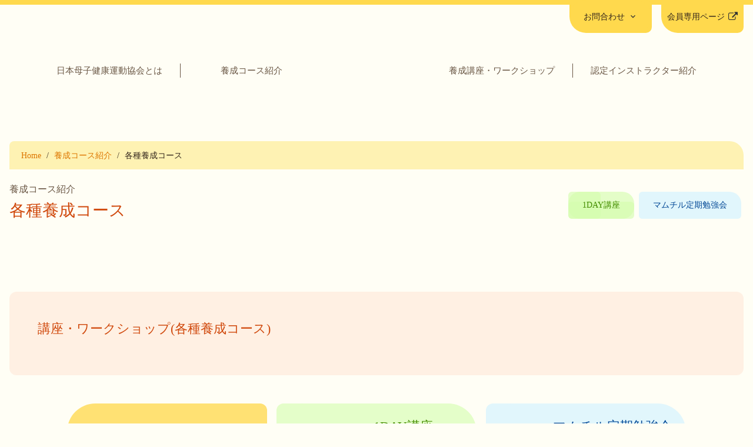

--- FILE ---
content_type: text/html;charset=utf-8
request_url: https://mother-child.net/course/training
body_size: 247197
content:
<!DOCTYPE html>
<html lang="ja">
<head><meta charset="utf-8">
<meta name="viewport" content="width=device-width, initial-scale=1">
<title>運動指導者・資格取得コース | 日本母子健康運動協会</title>
<link rel="preconnect" href="https://fonts.gstatic.com" crossorigin>
<meta name="generator" content="Studio.Design">
<meta name="robots" content="all">
<meta property="og:site_name" content="日本母子健康運動協会">
<meta property="og:title" content="運動指導者・資格取得コース | 日本母子健康運動協会">
<meta property="og:image" content="https://storage.googleapis.com/production-os-assets/assets/03c0c731-4709-4f09-8753-bca6bb71651e">
<meta property="og:description" content="日本母子健康運動協会(マムチル)とは妊娠や出産という女性にとっても家族にとっても大きなイベントを、健康で幸せに過ごせるよう『母体である女性の心身の健康を促進する』活動を行う団体です。妊娠･出産でダイナミックに変化した母体の心身の健康のため運動習慣を提供することを通じて、ママが、母として・妻として・一人の女性として輝ける社会を目指します。妊娠期、産後期の女性が身体的・精神的・社会的健康に過ごせる社会を目指し、産前産後に特化した運動を広める活動を行います。">
<meta property="og:type" content="website">
<meta name="description" content="日本母子健康運動協会(マムチル)とは妊娠や出産という女性にとっても家族にとっても大きなイベントを、健康で幸せに過ごせるよう『母体である女性の心身の健康を促進する』活動を行う団体です。妊娠･出産でダイナミックに変化した母体の心身の健康のため運動習慣を提供することを通じて、ママが、母として・妻として・一人の女性として輝ける社会を目指します。妊娠期、産後期の女性が身体的・精神的・社会的健康に過ごせる社会を目指し、産前産後に特化した運動を広める活動を行います。">
<meta property="twitter:card" content="summary_large_image">
<meta property="twitter:image" content="https://storage.googleapis.com/production-os-assets/assets/03c0c731-4709-4f09-8753-bca6bb71651e">
<meta name="apple-mobile-web-app-title" content="運動指導者・資格取得コース | 日本母子健康運動協会">
<meta name="format-detection" content="telephone=no,email=no,address=no">
<meta name="chrome" content="nointentdetection">
<meta property="og:url" content="/course/training">
<link rel="icon" type="image/png" href="https://storage.googleapis.com/production-os-assets/assets/07e86fb2-5433-4cc8-a591-20baa73aaca8" data-hid="2c9d455">
<link rel="apple-touch-icon" type="image/png" href="https://storage.googleapis.com/production-os-assets/assets/07e86fb2-5433-4cc8-a591-20baa73aaca8" data-hid="74ef90c"><link rel="modulepreload" as="script" crossorigin href="/_nuxt/entry.c33efc46.js"><link rel="preload" as="style" href="/_nuxt/entry.4bab7537.css"><link rel="prefetch" as="image" type="image/svg+xml" href="/_nuxt/close_circle.c7480f3c.svg"><link rel="prefetch" as="image" type="image/svg+xml" href="/_nuxt/round_check.0ebac23f.svg"><link rel="prefetch" as="script" crossorigin href="/_nuxt/LottieRenderer.7a046306.js"><link rel="prefetch" as="script" crossorigin href="/_nuxt/error-404.767318fd.js"><link rel="prefetch" as="script" crossorigin href="/_nuxt/error-500.75638267.js"><link rel="stylesheet" href="/_nuxt/entry.4bab7537.css"><style>.page-enter-active{transition:.6s cubic-bezier(.4,.4,0,1)}.page-leave-active{transition:.3s cubic-bezier(.4,.4,0,1)}.page-enter-from,.page-leave-to{opacity:0}</style><style>:root{--rebranding-loading-bg:#e5e5e5;--rebranding-loading-bar:#222}</style><style>.app[data-v-d12de11f]{align-items:center;flex-direction:column;height:100%;justify-content:center;width:100%}.title[data-v-d12de11f]{font-size:34px;font-weight:300;letter-spacing:2.45px;line-height:30px;margin:30px}</style><style>.DynamicAnnouncer[data-v-cc1e3fda]{height:1px;margin:-1px;overflow:hidden;padding:0;position:absolute;width:1px;clip:rect(0,0,0,0);border-width:0;white-space:nowrap}</style><style>.TitleAnnouncer[data-v-1a8a037a]{height:1px;margin:-1px;overflow:hidden;padding:0;position:absolute;width:1px;clip:rect(0,0,0,0);border-width:0;white-space:nowrap}</style><style>.publish-studio-style[data-v-74fe0335]{transition:.4s cubic-bezier(.4,.4,0,1)}</style><style>.product-font-style[data-v-ed93fc7d]{transition:.4s cubic-bezier(.4,.4,0,1)}</style><style>/*! * Font Awesome Free 6.4.2 by @fontawesome - https://fontawesome.com * License - https://fontawesome.com/license/free (Icons: CC BY 4.0, Fonts: SIL OFL 1.1, Code: MIT License) * Copyright 2023 Fonticons, Inc. */.fa-brands,.fa-solid{-moz-osx-font-smoothing:grayscale;-webkit-font-smoothing:antialiased;--fa-display:inline-flex;align-items:center;display:var(--fa-display,inline-block);font-style:normal;font-variant:normal;justify-content:center;line-height:1;text-rendering:auto}.fa-solid{font-family:Font Awesome\ 6 Free;font-weight:900}.fa-brands{font-family:Font Awesome\ 6 Brands;font-weight:400}:host,:root{--fa-style-family-classic:"Font Awesome 6 Free";--fa-font-solid:normal 900 1em/1 "Font Awesome 6 Free";--fa-style-family-brands:"Font Awesome 6 Brands";--fa-font-brands:normal 400 1em/1 "Font Awesome 6 Brands"}@font-face{font-display:block;font-family:Font Awesome\ 6 Free;font-style:normal;font-weight:900;src:url(https://storage.googleapis.com/production-os-assets/assets/fontawesome/1629704621943/6.4.2/webfonts/fa-solid-900.woff2) format("woff2"),url(https://storage.googleapis.com/production-os-assets/assets/fontawesome/1629704621943/6.4.2/webfonts/fa-solid-900.ttf) format("truetype")}@font-face{font-display:block;font-family:Font Awesome\ 6 Brands;font-style:normal;font-weight:400;src:url(https://storage.googleapis.com/production-os-assets/assets/fontawesome/1629704621943/6.4.2/webfonts/fa-brands-400.woff2) format("woff2"),url(https://storage.googleapis.com/production-os-assets/assets/fontawesome/1629704621943/6.4.2/webfonts/fa-brands-400.ttf) format("truetype")}</style><style>.spinner[data-v-36413753]{animation:loading-spin-36413753 1s linear infinite;height:16px;pointer-events:none;width:16px}.spinner[data-v-36413753]:before{border-bottom:2px solid transparent;border-right:2px solid transparent;border-color:transparent currentcolor currentcolor transparent;border-style:solid;border-width:2px;opacity:.2}.spinner[data-v-36413753]:after,.spinner[data-v-36413753]:before{border-radius:50%;box-sizing:border-box;content:"";height:100%;position:absolute;width:100%}.spinner[data-v-36413753]:after{border-left:2px solid transparent;border-top:2px solid transparent;border-color:currentcolor transparent transparent currentcolor;border-style:solid;border-width:2px;opacity:1}@keyframes loading-spin-36413753{0%{transform:rotate(0deg)}to{transform:rotate(1turn)}}</style><style>@font-face{font-family:grandam;font-style:normal;font-weight:400;src:url(https://storage.googleapis.com/studio-front/fonts/grandam.ttf) format("truetype")}@font-face{font-family:Material Icons;font-style:normal;font-weight:400;src:url(https://storage.googleapis.com/production-os-assets/assets/material-icons/1629704621943/MaterialIcons-Regular.eot);src:local("Material Icons"),local("MaterialIcons-Regular"),url(https://storage.googleapis.com/production-os-assets/assets/material-icons/1629704621943/MaterialIcons-Regular.woff2) format("woff2"),url(https://storage.googleapis.com/production-os-assets/assets/material-icons/1629704621943/MaterialIcons-Regular.woff) format("woff"),url(https://storage.googleapis.com/production-os-assets/assets/material-icons/1629704621943/MaterialIcons-Regular.ttf) format("truetype")}.StudioCanvas{display:flex;height:auto;min-height:100dvh}.StudioCanvas>.sd{min-height:100dvh;overflow:clip}a,abbr,address,article,aside,audio,b,blockquote,body,button,canvas,caption,cite,code,dd,del,details,dfn,div,dl,dt,em,fieldset,figcaption,figure,footer,form,h1,h2,h3,h4,h5,h6,header,hgroup,html,i,iframe,img,input,ins,kbd,label,legend,li,main,mark,menu,nav,object,ol,p,pre,q,samp,section,select,small,span,strong,sub,summary,sup,table,tbody,td,textarea,tfoot,th,thead,time,tr,ul,var,video{border:0;font-family:sans-serif;line-height:1;list-style:none;margin:0;padding:0;text-decoration:none;-webkit-font-smoothing:antialiased;-webkit-backface-visibility:hidden;box-sizing:border-box;color:#333;transition:.3s cubic-bezier(.4,.4,0,1);word-spacing:1px}a:focus:not(:focus-visible),button:focus:not(:focus-visible),summary:focus:not(:focus-visible){outline:none}nav ul{list-style:none}blockquote,q{quotes:none}blockquote:after,blockquote:before,q:after,q:before{content:none}a,button{background:transparent;font-size:100%;margin:0;padding:0;vertical-align:baseline}ins{text-decoration:none}ins,mark{background-color:#ff9;color:#000}mark{font-style:italic;font-weight:700}del{text-decoration:line-through}abbr[title],dfn[title]{border-bottom:1px dotted;cursor:help}table{border-collapse:collapse;border-spacing:0}hr{border:0;border-top:1px solid #ccc;display:block;height:1px;margin:1em 0;padding:0}input,select{vertical-align:middle}textarea{resize:none}.clearfix:after{clear:both;content:"";display:block}[slot=after] button{overflow-anchor:none}</style><style>.sd{flex-wrap:nowrap;max-width:100%;pointer-events:all;z-index:0;-webkit-overflow-scrolling:touch;align-content:center;align-items:center;display:flex;flex:none;flex-direction:column;position:relative}.sd::-webkit-scrollbar{display:none}.sd,.sd.richText *{transition-property:all,--g-angle,--g-color-0,--g-position-0,--g-color-1,--g-position-1,--g-color-2,--g-position-2,--g-color-3,--g-position-3,--g-color-4,--g-position-4,--g-color-5,--g-position-5,--g-color-6,--g-position-6,--g-color-7,--g-position-7,--g-color-8,--g-position-8,--g-color-9,--g-position-9,--g-color-10,--g-position-10,--g-color-11,--g-position-11}input.sd,textarea.sd{align-content:normal}.sd[tabindex]:focus{outline:none}.sd[tabindex]:focus-visible{outline:1px solid;outline-color:Highlight;outline-color:-webkit-focus-ring-color}input[type=email],input[type=tel],input[type=text],select,textarea{-webkit-appearance:none}select{cursor:pointer}.frame{display:block;overflow:hidden}.frame>iframe{height:100%;width:100%}.frame .formrun-embed>iframe:not(:first-child){display:none!important}.image{position:relative}.image:before{background-position:50%;background-size:cover;border-radius:inherit;content:"";height:100%;left:0;pointer-events:none;position:absolute;top:0;transition:inherit;width:100%;z-index:-2}.sd.file{cursor:pointer;flex-direction:row;outline:2px solid transparent;outline-offset:-1px;overflow-wrap:anywhere;word-break:break-word}.sd.file:focus-within{outline-color:Highlight;outline-color:-webkit-focus-ring-color}.file>input[type=file]{opacity:0;pointer-events:none;position:absolute}.sd.text,.sd:where(.icon){align-content:center;align-items:center;display:flex;flex-direction:row;justify-content:center;overflow:visible;overflow-wrap:anywhere;word-break:break-word}.sd:where(.icon.fa){display:inline-flex}.material-icons{align-items:center;display:inline-flex;font-family:Material Icons;font-size:24px;font-style:normal;font-weight:400;justify-content:center;letter-spacing:normal;line-height:1;text-transform:none;white-space:nowrap;word-wrap:normal;direction:ltr;text-rendering:optimizeLegibility;-webkit-font-smoothing:antialiased}.sd:where(.icon.material-symbols){align-items:center;display:flex;font-style:normal;font-variation-settings:"FILL" var(--symbol-fill,0),"wght" var(--symbol-weight,400);justify-content:center;min-height:1em;min-width:1em}.sd.material-symbols-outlined{font-family:Material Symbols Outlined}.sd.material-symbols-rounded{font-family:Material Symbols Rounded}.sd.material-symbols-sharp{font-family:Material Symbols Sharp}.sd.material-symbols-weight-100{--symbol-weight:100}.sd.material-symbols-weight-200{--symbol-weight:200}.sd.material-symbols-weight-300{--symbol-weight:300}.sd.material-symbols-weight-400{--symbol-weight:400}.sd.material-symbols-weight-500{--symbol-weight:500}.sd.material-symbols-weight-600{--symbol-weight:600}.sd.material-symbols-weight-700{--symbol-weight:700}.sd.material-symbols-fill{--symbol-fill:1}a,a.icon,a.text{-webkit-tap-highlight-color:rgba(0,0,0,.15)}.fixed{z-index:2}.sticky{z-index:1}.button{transition:.4s cubic-bezier(.4,.4,0,1)}.button,.link{cursor:pointer}.submitLoading{opacity:.5!important;pointer-events:none!important}.richText{display:block;word-break:break-word}.richText [data-thread],.richText a,.richText blockquote,.richText em,.richText h1,.richText h2,.richText h3,.richText h4,.richText li,.richText ol,.richText p,.richText p>code,.richText pre,.richText pre>code,.richText s,.richText strong,.richText table tbody,.richText table tbody tr,.richText table tbody tr>td,.richText table tbody tr>th,.richText u,.richText ul{backface-visibility:visible;color:inherit;font-family:inherit;font-size:inherit;font-style:inherit;font-weight:inherit;letter-spacing:inherit;line-height:inherit;text-align:inherit}.richText p{display:block;margin:10px 0}.richText>p{min-height:1em}.richText img,.richText video{height:auto;max-width:100%;vertical-align:bottom}.richText h1{display:block;font-size:3em;font-weight:700;margin:20px 0}.richText h2{font-size:2em}.richText h2,.richText h3{display:block;font-weight:700;margin:10px 0}.richText h3{font-size:1em}.richText h4,.richText h5{font-weight:600}.richText h4,.richText h5,.richText h6{display:block;font-size:1em;margin:10px 0}.richText h6{font-weight:500}.richText [data-type=table]{overflow-x:auto}.richText [data-type=table] p{white-space:pre-line;word-break:break-all}.richText table{border:1px solid #f2f2f2;border-collapse:collapse;border-spacing:unset;color:#1a1a1a;font-size:14px;line-height:1.4;margin:10px 0;table-layout:auto}.richText table tr th{background:hsla(0,0%,96%,.5)}.richText table tr td,.richText table tr th{border:1px solid #f2f2f2;max-width:240px;min-width:100px;padding:12px}.richText table tr td p,.richText table tr th p{margin:0}.richText blockquote{border-left:3px solid rgba(0,0,0,.15);font-style:italic;margin:10px 0;padding:10px 15px}.richText [data-type=embed_code]{margin:20px 0;position:relative}.richText [data-type=embed_code]>.height-adjuster>.wrapper{position:relative}.richText [data-type=embed_code]>.height-adjuster>.wrapper[style*=padding-top] iframe{height:100%;left:0;position:absolute;top:0;width:100%}.richText [data-type=embed_code][data-embed-sandbox=true]{display:block;overflow:hidden}.richText [data-type=embed_code][data-embed-code-type=instagram]>.height-adjuster>.wrapper[style*=padding-top]{padding-top:100%}.richText [data-type=embed_code][data-embed-code-type=instagram]>.height-adjuster>.wrapper[style*=padding-top] blockquote{height:100%;left:0;overflow:hidden;position:absolute;top:0;width:100%}.richText [data-type=embed_code][data-embed-code-type=codepen]>.height-adjuster>.wrapper{padding-top:50%}.richText [data-type=embed_code][data-embed-code-type=codepen]>.height-adjuster>.wrapper iframe{height:100%;left:0;position:absolute;top:0;width:100%}.richText [data-type=embed_code][data-embed-code-type=slideshare]>.height-adjuster>.wrapper{padding-top:56.25%}.richText [data-type=embed_code][data-embed-code-type=slideshare]>.height-adjuster>.wrapper iframe{height:100%;left:0;position:absolute;top:0;width:100%}.richText [data-type=embed_code][data-embed-code-type=speakerdeck]>.height-adjuster>.wrapper{padding-top:56.25%}.richText [data-type=embed_code][data-embed-code-type=speakerdeck]>.height-adjuster>.wrapper iframe{height:100%;left:0;position:absolute;top:0;width:100%}.richText [data-type=embed_code][data-embed-code-type=snapwidget]>.height-adjuster>.wrapper{padding-top:30%}.richText [data-type=embed_code][data-embed-code-type=snapwidget]>.height-adjuster>.wrapper iframe{height:100%;left:0;position:absolute;top:0;width:100%}.richText [data-type=embed_code][data-embed-code-type=firework]>.height-adjuster>.wrapper fw-embed-feed{-webkit-user-select:none;-moz-user-select:none;user-select:none}.richText [data-type=embed_code_empty]{display:none}.richText ul{margin:0 0 0 20px}.richText ul li{list-style:disc;margin:10px 0}.richText ul li p{margin:0}.richText ol{margin:0 0 0 20px}.richText ol li{list-style:decimal;margin:10px 0}.richText ol li p{margin:0}.richText hr{border-top:1px solid #ccc;margin:10px 0}.richText p>code{background:#eee;border:1px solid rgba(0,0,0,.1);border-radius:6px;display:inline;margin:2px;padding:0 5px}.richText pre{background:#eee;border-radius:6px;font-family:Menlo,Monaco,Courier New,monospace;margin:20px 0;padding:25px 35px;white-space:pre-wrap}.richText pre code{border:none;padding:0}.richText strong{color:inherit;display:inline;font-family:inherit;font-weight:900}.richText em{font-style:italic}.richText a,.richText u{text-decoration:underline}.richText a{color:#007cff;display:inline}.richText s{text-decoration:line-through}.richText [data-type=table_of_contents]{background-color:#f5f5f5;border-radius:2px;color:#616161;font-size:16px;list-style:none;margin:0;padding:24px 24px 8px;text-decoration:underline}.richText [data-type=table_of_contents] .toc_list{margin:0}.richText [data-type=table_of_contents] .toc_item{color:currentColor;font-size:inherit!important;font-weight:inherit;list-style:none}.richText [data-type=table_of_contents] .toc_item>a{border:none;color:currentColor;font-size:inherit!important;font-weight:inherit;text-decoration:none}.richText [data-type=table_of_contents] .toc_item>a:hover{opacity:.7}.richText [data-type=table_of_contents] .toc_item--1{margin:0 0 16px}.richText [data-type=table_of_contents] .toc_item--2{margin:0 0 16px;padding-left:2rem}.richText [data-type=table_of_contents] .toc_item--3{margin:0 0 16px;padding-left:4rem}.sd.section{align-content:center!important;align-items:center!important;flex-direction:column!important;flex-wrap:nowrap!important;height:auto!important;max-width:100%!important;padding:0!important;width:100%!important}.sd.section-inner{position:static!important}@property --g-angle{syntax:"<angle>";inherits:false;initial-value:180deg}@property --g-color-0{syntax:"<color>";inherits:false;initial-value:transparent}@property --g-position-0{syntax:"<percentage>";inherits:false;initial-value:.01%}@property --g-color-1{syntax:"<color>";inherits:false;initial-value:transparent}@property --g-position-1{syntax:"<percentage>";inherits:false;initial-value:100%}@property --g-color-2{syntax:"<color>";inherits:false;initial-value:transparent}@property --g-position-2{syntax:"<percentage>";inherits:false;initial-value:100%}@property --g-color-3{syntax:"<color>";inherits:false;initial-value:transparent}@property --g-position-3{syntax:"<percentage>";inherits:false;initial-value:100%}@property --g-color-4{syntax:"<color>";inherits:false;initial-value:transparent}@property --g-position-4{syntax:"<percentage>";inherits:false;initial-value:100%}@property --g-color-5{syntax:"<color>";inherits:false;initial-value:transparent}@property --g-position-5{syntax:"<percentage>";inherits:false;initial-value:100%}@property --g-color-6{syntax:"<color>";inherits:false;initial-value:transparent}@property --g-position-6{syntax:"<percentage>";inherits:false;initial-value:100%}@property --g-color-7{syntax:"<color>";inherits:false;initial-value:transparent}@property --g-position-7{syntax:"<percentage>";inherits:false;initial-value:100%}@property --g-color-8{syntax:"<color>";inherits:false;initial-value:transparent}@property --g-position-8{syntax:"<percentage>";inherits:false;initial-value:100%}@property --g-color-9{syntax:"<color>";inherits:false;initial-value:transparent}@property --g-position-9{syntax:"<percentage>";inherits:false;initial-value:100%}@property --g-color-10{syntax:"<color>";inherits:false;initial-value:transparent}@property --g-position-10{syntax:"<percentage>";inherits:false;initial-value:100%}@property --g-color-11{syntax:"<color>";inherits:false;initial-value:transparent}@property --g-position-11{syntax:"<percentage>";inherits:false;initial-value:100%}</style><style>.snackbar[data-v-e23c1c77]{align-items:center;background:#fff;border:1px solid #ededed;border-radius:6px;box-shadow:0 16px 48px -8px rgba(0,0,0,.08),0 10px 25px -5px rgba(0,0,0,.11);display:flex;flex-direction:row;gap:8px;justify-content:space-between;left:50%;max-width:90vw;padding:16px 20px;position:fixed;top:32px;transform:translateX(-50%);-webkit-user-select:none;-moz-user-select:none;user-select:none;width:480px;z-index:9999}.snackbar.v-enter-active[data-v-e23c1c77],.snackbar.v-leave-active[data-v-e23c1c77]{transition:.4s cubic-bezier(.4,.4,0,1)}.snackbar.v-enter-from[data-v-e23c1c77],.snackbar.v-leave-to[data-v-e23c1c77]{opacity:0;transform:translate(-50%,-10px)}.snackbar .convey[data-v-e23c1c77]{align-items:center;display:flex;flex-direction:row;gap:8px;padding:0}.snackbar .convey .icon[data-v-e23c1c77]{background-position:50%;background-repeat:no-repeat;flex-shrink:0;height:24px;width:24px}.snackbar .convey .message[data-v-e23c1c77]{font-size:14px;font-style:normal;font-weight:400;line-height:20px;white-space:pre-line}.snackbar .convey.error .icon[data-v-e23c1c77]{background-image:url(/_nuxt/close_circle.c7480f3c.svg)}.snackbar .convey.error .message[data-v-e23c1c77]{color:#f84f65}.snackbar .convey.success .icon[data-v-e23c1c77]{background-image:url(/_nuxt/round_check.0ebac23f.svg)}.snackbar .convey.success .message[data-v-e23c1c77]{color:#111}.snackbar .button[data-v-e23c1c77]{align-items:center;border-radius:40px;color:#4b9cfb;display:flex;flex-shrink:0;font-family:Inter;font-size:12px;font-style:normal;font-weight:700;justify-content:center;line-height:16px;padding:4px 8px}.snackbar .button[data-v-e23c1c77]:hover{background:#f5f5f5}</style><style>a[data-v-757b86f2]{align-items:center;border-radius:4px;bottom:20px;height:20px;justify-content:center;left:20px;perspective:300px;position:fixed;transition:0s linear;width:84px;z-index:2000}@media (hover:hover){a[data-v-757b86f2]{transition:.4s cubic-bezier(.4,.4,0,1);will-change:width,height}a[data-v-757b86f2]:hover{height:32px;width:200px}}[data-v-757b86f2] .custom-fill path{fill:var(--03ccd9fe)}.fade-enter-active[data-v-757b86f2],.fade-leave-active[data-v-757b86f2]{position:absolute;transform:translateZ(0);transition:opacity .3s cubic-bezier(.4,.4,0,1);will-change:opacity,transform}.fade-enter-from[data-v-757b86f2],.fade-leave-to[data-v-757b86f2]{opacity:0}</style><style>.design-canvas__modal{height:100%;pointer-events:none;position:fixed;transition:none;width:100%;z-index:2}.design-canvas__modal:focus{outline:none}.design-canvas__modal.v-enter-active .studio-canvas,.design-canvas__modal.v-leave-active,.design-canvas__modal.v-leave-active .studio-canvas{transition:.4s cubic-bezier(.4,.4,0,1)}.design-canvas__modal.v-enter-active .studio-canvas *,.design-canvas__modal.v-leave-active .studio-canvas *{transition:none!important}.design-canvas__modal.isNone{transition:none}.design-canvas__modal .design-canvas__modal__base{height:100%;left:0;pointer-events:auto;position:fixed;top:0;transition:.4s cubic-bezier(.4,.4,0,1);width:100%;z-index:-1}.design-canvas__modal .studio-canvas{height:100%;pointer-events:none}.design-canvas__modal .studio-canvas>*{background:none!important;pointer-events:none}</style></head>
<body ><div id="__nuxt"><div><span></span><!----><!----></div></div><script type="application/json" id="__NUXT_DATA__" data-ssr="true">[["Reactive",1],{"data":2,"state":4,"_errors":5,"serverRendered":6,"path":7,"pinia":8},{"dynamicDatacourse/training":3},null,{},{"dynamicDatacourse/training":3},true,"/course/training",{"cmsContentStore":9,"indexStore":12,"projectStore":15,"productStore":32,"pageHeadStore":4731},{"listContentsMap":10,"contentMap":11},["Map"],["Map"],{"routeType":13,"host":14},"publish","mother-child.net",{"project":16},{"id":17,"name":18,"type":19,"customDomain":20,"iconImage":20,"coverImage":21,"displayBadge":22,"integrations":23,"snapshot_path":30,"snapshot_id":31,"recaptchaSiteKey":-1},"4Ra47xkRqD","日本母子健康運動協会Webサイト","web","","https://storage.googleapis.com/production-os-assets/assets/dade53f6-db80-442d-9e8a-bfcbf8082848",false,[24,27],{"integration_name":25,"code":26},"google-analytics","UA-203720218-1",{"integration_name":28,"code":29},"google-tag-manager","GTM-PNJL6DB","https://storage.googleapis.com/studio-publish/projects/4Ra47xkRqD/8dO837QrWn/","8dO837QrWn",{"product":33,"isLoaded":6,"selectedModalIds":4728,"redirectPage":3,"isInitializedRSS":22,"pageViewMap":4729,"symbolViewMap":4730},{"breakPoints":34,"colors":47,"fonts":117,"head":157,"info":164,"pages":171,"resources":385,"symbols":388,"style":4723,"styleVars":-1,"enablePassword":22,"classes":4725,"publishedUid":4727},[35,38,41,44],{"maxWidth":36,"name":37},540,"mobile",{"maxWidth":39,"name":40},840,"tablet",{"maxWidth":42,"name":43},1140,"small",{"maxWidth":45,"name":46},320,"mini",[48,51,53,55,57,59,61,63,65,67,69,71,73,75,77,79,81,83,85,87,89,91,93,95,97,99,101,103,105,107,109,111,113,115],{"color":49,"name":50},"#fffcdd","color",{"color":52,"name":50},"#fef2b3",{"color":54,"name":50},"#3d1d00",{"color":56,"name":50},"#87a5e3",{"color":58,"name":50},"#3b5998",{"color":60,"name":50},"#8fc3ef",{"color":62,"name":50},"#1d8eef",{"color":64,"name":50},"rgba(255, 255, 255, 0.64)",{"color":66,"name":50},"#aae2fb",{"color":68,"name":50},"#c1f490",{"color":70,"name":50},"#f9eb53",{"color":72,"name":50},"#a2e4c1",{"color":74,"name":50},"#8a7766",{"color":76,"name":50},"#3caa6f",{"color":78,"name":50},"#ff0000",{"color":80,"name":50},"#fffef5",{"color":82,"name":50},"#fcc80a",{"color":84,"name":50},"#dd7700",{"color":86,"name":50},"#33261b",{"color":88,"name":50},"#6a5745",{"color":90,"name":50},"#7cd3a4",{"color":92,"name":50},"#333e38",{"color":94,"name":50},"#ffe173",{"color":96,"name":50},"#ffd94d",{"color":98,"name":50},"rgba(106, 87, 69, 0.24)",{"color":100,"name":50},"#f9f8f4",{"color":102,"name":50},"#fff47a",{"color":104,"name":50},"#a67000",{"color":106,"name":50},"#d5fdaf",{"color":108,"name":50},"#448c00",{"color":110,"name":50},"#d1f1ff",{"color":112,"name":50},"#004795",{"color":114,"name":50},"#ffd9c8",{"color":116,"name":50},"#d0490d",[118,131,141,151],{"displayName":119,"family":119,"subsets":120,"variants":123,"vendor":130},"Noto Sans JP",[121,122],"japanese","latin",[124,125,126,127,128,129],"100","300","regular","500","700","900","google",{"family":132,"subsets":133,"variants":135,"vendor":130},"Lato",[122,134],"latin-ext",[124,136,125,137,126,138,128,139,129,140],"100italic","300italic","italic","700italic","900italic",{"family":142,"subsets":143,"variants":149,"vendor":130},"Roboto",[144,145,146,147,122,134,148],"cyrillic","cyrillic-ext","greek","greek-ext","vietnamese",[124,136,125,137,126,138,127,150,128,139,129,140],"500italic",{"family":152,"subsets":153,"variants":154,"vendor":130},"Noto Serif JP",[121,122],[155,125,126,127,156,128,129],"200","600",{"favicon":158,"lang":159,"meta":160,"title":163},"https://storage.googleapis.com/production-os-assets/assets/07e86fb2-5433-4cc8-a591-20baa73aaca8","ja",{"description":161,"og:image":162},"日本母子健康運動協会(マムチル)とは妊娠や出産という女性にとっても家族にとっても大きなイベントを、健康で幸せに過ごせるよう『母体である女性の心身の健康を促進する』活動を行う団体です。妊娠･出産でダイナミックに変化した母体の心身の健康のため運動習慣を提供することを通じて、ママが、母として・妻として・一人の女性として輝ける社会を目指します。妊娠期、産後期の女性が身体的・精神的・社会的健康に過ごせる社会を目指し、産前産後に特化した運動を広める活動を行います。","https://storage.googleapis.com/production-os-assets/assets/03c0c731-4709-4f09-8753-bca6bb71651e","日本母子健康運動協会",{"baseWidth":165,"created_at":166,"screen":167,"type":19,"updated_at":169,"version":170},1280,1518591100346,{"baseWidth":165,"height":168,"isAutoHeight":22,"width":165,"workingState":22},600,1518792996878,"2.0.3",[172,182,189,195,201,207,213,219,225,231,237,243,249,255,261,267,273,281,286,292,298,304,310,316,322,328,334,340,347,353,360,370,378],{"head":173,"heightExtension":175,"id":176,"name":177,"position":178,"statusBar":180,"uuid":181,"view":3},{"meta":174,"title":20},{"description":20,"og:image":20},703,"/","Home",{"x":179,"y":179},0,"dark","58263d65-4fb4-45a7-bc08-35b3fd1a1633",{"head":183,"heightExtension":179,"id":185,"name":186,"statusBar":20,"type":187,"uuid":188,"view":3},{"title":184},"日本母子健康協会とは | 日本母子健康運動協会","about","日本母子健康運動協会とは","page","eee31bb6-61ad-474a-903c-8cdbfa88418b",{"head":190,"heightExtension":179,"id":192,"name":193,"statusBar":20,"type":187,"uuid":194,"view":3},{"title":191},"会員情報 | 日本母子健康運動協会","about/membership","会員制度","87fc99fd-8538-4c2b-95fa-357aaf12a921",{"head":196,"heightExtension":179,"id":198,"name":199,"statusBar":20,"type":187,"uuid":200,"view":3},{"title":197},"組織メンバー | 日本母子健康運動協会","about/member","組織メンバー","5fc2b3b1-7350-4128-8ffe-f82f4ba06a87",{"head":202,"heightExtension":179,"id":204,"name":205,"statusBar":20,"type":187,"uuid":206,"view":3},{"title":203},"メディア掲載情報 | 日本母子健康運動協会","about/media","メディア掲載情報","ce55df84-1515-447c-b128-fc8ebfc5fbad",{"head":208,"heightExtension":179,"id":210,"name":211,"statusBar":20,"type":187,"uuid":212,"view":3},{"title":209},"養成コース紹介 | 日本母子健康運動協会","course","養成コース紹介","0b5a323b-f809-485d-85f4-7f9f58416d7a",{"head":214,"heightExtension":179,"id":216,"name":217,"statusBar":20,"type":187,"uuid":218,"view":3},{"title":215},"運動指導者・資格取得コース | 日本母子健康運動協会","course/training","各種養成コース","5214d0a6-5ef0-4f7b-8db1-571313590494",{"head":220,"heightExtension":179,"id":222,"name":223,"statusBar":20,"type":187,"uuid":224,"view":3},{"title":221},"1DAY講座コース | 日本母子健康運動協会","course/one-day","1DAY講座","63d9002d-a928-4d7b-8f9a-a76508893057",{"head":226,"heightExtension":179,"id":228,"name":229,"statusBar":20,"type":187,"uuid":230,"view":3},{"title":227},"マムチル定期勉強会 | 日本母子健康運動協会","course/workshop","マムチル定期勉強会","da009afa-c889-4d77-9b4d-a453f824d9fe",{"head":232,"heightExtension":179,"id":234,"name":235,"statusBar":20,"type":187,"uuid":236,"view":3},{"title":233},"日程で探す- 養成講座・ワークショップ | 日本母子健康運動協会","workshop/by-date","日程で探す | 養成講座・ワークショップ","64e2a379-87e1-421a-a5b6-d5e3fb1c5d42",{"head":238,"heightExtension":179,"id":240,"name":241,"statusBar":20,"type":187,"uuid":242,"view":3},{"title":239},"コースで探す - 養成講座・ワークショップ | 日本母子健康運動協会","workshop/by-course","コースで探す | 養成講座・ワークショップ","8418baf1-79a1-4059-80d3-56b16f81c48c",{"head":244,"heightExtension":179,"id":246,"name":247,"statusBar":20,"type":187,"uuid":248,"view":3},{"title":245},"認定インストラクター紹介|日本母子健康運動協会","instructors","認定インストラクター紹介","32508d19-d6e8-4b08-9f6a-ee6301e5f104",{"head":250,"heightExtension":179,"id":252,"name":253,"statusBar":20,"type":187,"uuid":254,"view":3},{"title":251},"マスタートレーナー|日本母子健康運動協会","instructors/master","マスタートレーナー","74f706cc-f0d9-44f2-af6f-577e840fed61",{"head":256,"heightExtension":179,"id":258,"name":259,"statusBar":20,"type":187,"uuid":260,"view":3},{"title":257},"受講生インタビュー|日本母子健康運動協会","instructors/interview","受講生インタビュー","ab544233-20d9-4f90-bc27-47bdb8ae9b50",{"head":262,"heightExtension":179,"id":264,"name":265,"statusBar":20,"type":187,"uuid":266,"view":3},{"title":263},"よくあるご質問 | 日本母子健康運動協会","faq","よくあるご質問","e8a2e3ea-5bea-475b-b56a-fd82dc1395d8",{"head":268,"heightExtension":179,"id":270,"name":271,"statusBar":20,"type":187,"uuid":272,"view":3},{"title":269},"プライバシーポリシー | 日本母子健康運動協会","policy","プライバシーポリシー","98470517-0bec-49b6-ab82-482281c3bfdf",{"head":274,"heightExtension":179,"id":278,"name":279,"statusBar":20,"type":187,"uuid":280,"view":3},{"meta":275,"title":277},{"robots":276},"noindex","会員専用ページ | 日本母子健康運動協会","members-only","会員専用ページ","71045fa1-ceae-4bdc-8387-07ce908ffa62",{"head":282,"heightExtension":179,"id":284,"name":284,"statusBar":20,"type":187,"uuid":285,"view":3},{"meta":283,"title":20},{"robots":276},"404","1e7a231b-c211-46af-90d8-54f04a4bb2ea",{"head":287,"heightExtension":179,"id":289,"name":290,"statusBar":20,"type":187,"uuid":291,"view":3},{"meta":288,"title":20},{"robots":276},"backups/components","Components","268b99b4-e7db-42b0-98ec-c6d229576c8c",{"head":293,"heightExtension":179,"id":296,"name":294,"statusBar":20,"type":187,"uuid":297,"view":3},{"title":294,"meta":295},"北海道 - 認定インストラクター | インストラクター紹介",{"robots":276},"backups/instructor/certified/hokkaido","df1211ef-9eb8-4aa8-a841-3503f36cbd0a",{"head":299,"heightExtension":179,"id":302,"name":300,"statusBar":20,"type":187,"uuid":303,"view":3},{"title":300,"meta":301},"東北 - 認定インストラクター | インストラクター紹介",{"robots":276},"backups/instructor/certified/tohoku","45909024-d65d-4301-8092-5defe67bfc37",{"head":305,"heightExtension":179,"id":308,"name":306,"statusBar":20,"type":187,"uuid":309,"view":3},{"title":306,"meta":307},"関東 - 認定インストラクター | インストラクター紹介",{"robots":276},"backups/instructor/certified/kanto","9a57eee1-1d6a-4d8a-8b5f-9e229c6198a7",{"head":311,"heightExtension":179,"id":314,"name":312,"statusBar":20,"type":187,"uuid":315,"view":3},{"title":312,"meta":313},"中部 - 認定インストラクター | インストラクター紹介",{"robots":276},"backups/instructor/certified/chubu","d2b4697b-47d5-4e6c-92fd-468c1575fd42",{"head":317,"heightExtension":179,"id":320,"name":318,"statusBar":20,"type":187,"uuid":321,"view":3},{"title":318,"meta":319},"近畿 - 認定インストラクター | インストラクター紹介",{"robots":276},"backups/instructor/certified/kinki","c67ca830-6d47-46c6-9008-2ccb6f86c7ad",{"head":323,"heightExtension":179,"id":326,"name":324,"statusBar":20,"type":187,"uuid":327,"view":3},{"title":324,"meta":325},"中国 - 認定インストラクター | インストラクター紹介",{"robots":276},"backups/instructor/certified/chugoku","5271babc-7d8c-4bd4-be7b-dd6d3cd9fc6b",{"head":329,"heightExtension":179,"id":332,"name":330,"statusBar":20,"type":187,"uuid":333,"view":3},{"title":330,"meta":331},"四国 - 認定インストラクター | インストラクター紹介",{"robots":276},"backups/instructor/certified/shikoku","421eaed6-4581-48ab-b1b5-fb9a96bd2e26",{"head":335,"heightExtension":179,"id":338,"name":336,"statusBar":20,"type":187,"uuid":339,"view":3},{"title":336,"meta":337},"九州 - 認定インストラクター | インストラクター紹介",{"robots":276},"backups/instructor/certified/kyushu","a06b5d72-665a-4636-8f6b-139503cd244d",{"head":341,"heightExtension":179,"id":343,"name":344,"responsive":6,"statusBar":20,"type":345,"uuid":346,"view":3},{"meta":342,"title":20},{"robots":276},"thanks-contact","Thanks-contact","modal","b7f58530-2c37-465c-8660-4644cb41fea8",{"head":348,"heightExtension":179,"id":350,"name":351,"responsive":6,"statusBar":20,"type":345,"uuid":352,"view":3},{"meta":349,"title":20},{"robots":276},"thanks-application","Thanks-application","95e6b2f7-a54a-4e51-83d4-aa73e52e8e67",{"head":354,"heightExtension":356,"id":357,"name":358,"responsive":6,"statusBar":20,"type":345,"uuid":359,"view":3},{"meta":355,"title":20},{"robots":276},471,"modal/global-nav","Global Navigation","2682acf3-ae19-40ce-9d1a-3c1566d68061",{"cmsRequest":361,"head":364,"heightExtension":366,"id":367,"name":368,"statusBar":20,"type":187,"uuid":369,"view":3},{"contentSlug":362,"schemaKey":363},"{{$route.params.slug}}","fBIafBGN",{"title":365},"{{title}}  | 日本母子健康運動協会",300,"workshop/event/:slug","養成講座・ワークショップ詳細","4e87d6df-aa4e-4819-a459-068d47ed095f",{"cmsRequest":371,"head":373,"heightExtension":366,"id":375,"name":376,"statusBar":20,"type":187,"uuid":377,"view":3},{"contentSlug":362,"schemaKey":372},"rqJOzR8D",{"title":374},"インストラクター詳細|日本母子健康運動協会","instructors/profile/:slug","インストラクター詳細","d7815e3c-676a-48a6-aedd-5f59b19d5476",{"cmsRequest":379,"head":381,"heightExtension":366,"id":382,"name":383,"statusBar":20,"type":187,"uuid":384,"view":3},{"contentSlug":362,"schemaKey":380},"TCHYoaZH",{"title":20},"articles/:slug","記事","319deef9-d148-4d74-af7a-49d2469e02b0",{"rssList":386,"cmsProjectId":387},[],"e93e6cb840b64d379013",[389,599,895,931,1009,1395,1644,2175,2213,2239,2298,2408,2661,3006,3055,3097,3375,3444,3515,3583,3651,3712,3786,3858,3930,3951,3967,4234,4280,4322,4363,4398,4428,4671],{"defaultSize":390,"name":393,"uuid":394,"view":395},{"height":391,"width":392},75.99765359729145,1279.9980609159254,"header","9050c512-a9c6-4436-97ad-c4c8909be8f1",{"children":396,"name":393,"style":584,"tagName":393,"uuid":597,"action":598},[397,459,568],{"action":398,"children":400,"name":446,"style":447,"tagName":20,"uuid":458},{"type":399,"val":176},"link",[401,423],{"content":402,"name":405,"style":406,"tagName":419,"uuid":420,"action":421,"children":422},{"data":403,"type":404},"The BASIC Business","text","Name of the website",{"@mobile":407,"color":409,"fontFamily":410,"fontFeatureSettings":411,"fontSize":412,"fontStyle":413,"fontWeight":414,"height":415,"letterSpacing":413,"lineHeight":416,"margin":417,"textAlign":418,"width":415},{"fontSize":408},"15px","#333333","Inter","'palt' 1","17px","normal",700,"auto","1.2","0px 0px 0px 0px","left","h4","671d7543-9bd5-410b-943c-2c66489fc01e",{},[],{"name":424,"style":425,"tagName":20,"uuid":443,"action":444,"children":445},"Hoveraction ",{"@mini":426,"@mobile":428,"@tablet":429,"background":430,"borderRadius":431,"flex":427,"height":432,"in:hover":433,"margin":437,"opacity":435,"transform":438,"transformOrigin":439,"transitionDuration":440,"transitionTimingFunction":441,"width":442},{"display":427},"none",{"display":427},{"display":427},"#555555","0","1px",{"@tablet":434,"opacity":435,"transform":436},{"opacity":431},"1","scale(1, 1)","3px 0px 0px 0px","scale(0, 1)","center left","800ms","cubic-bezier(0, 0.7, 0.22, 1   )","100%","e3ebd872-ca62-4476-a282-26016f018db4",{},[],"Box",{":hover":448,"@mobile":449,"@tablet":452,"alignContent":453,"alignItems":453,"background":454,"flex":427,"flexDirection":455,"flexWrap":451,"height":415,"justifyContent":456,"margin":457,"width":415},{"opacity":435},{"flexDirection":450,"flexWrap":451},"row-reverse","nowrap",{"margin":417},"center","rgba(0,0,0,0.0)","column","flex-start","4px 0px 0px 0px","958dd567-a3d4-428a-91ab-ccb1b893fa01",{"children":460,"name":560,"style":561,"tagName":20,"uuid":566,"action":567},[461,492,514,537],{"action":462,"children":463,"name":484,"style":485,"tagName":20,"uuid":491},{"type":399,"val":185},[464,477],{"content":465,"name":467,"style":468,"tagName":419,"uuid":474,"action":475,"children":476},{"data":466,"type":404},"About Us","Titel text",{"@mobile":469,"color":471,"fontFamily":410,"fontFeatureSettings":411,"fontSize":472,"fontStyle":413,"fontWeight":473,"height":415,"letterSpacing":413,"lineHeight":416,"margin":417,"textAlign":418,"width":415},{"fontSize":470},"14px","#333","16px",400,"5ad28cf3-a6e4-4fb9-8d86-e601626513f9",{},[],{"name":424,"style":478,"tagName":20,"uuid":481,"action":482,"children":483},{"background":430,"borderRadius":431,"flex":427,"height":432,"in:hover":479,"margin":437,"opacity":435,"transform":438,"transformOrigin":439,"transitionDuration":440,"transitionTimingFunction":441,"width":442},{"@tablet":480,"opacity":435,"transform":436},{"opacity":431},"b61f01f2-20d4-4c24-a9b9-487d47cb0457",{},[],"Individual items",{":hover":486,"@tablet":487,"alignContent":453,"alignItems":453,"background":454,"flex":427,"flexDirection":455,"flexWrap":451,"height":415,"justifyContent":456,"margin":489,"overflowX":490,"overflowY":490,"transitionDuration":440,"transitionTimingFunction":441,"width":415},{"opacity":435},{"flex":427,"margin":417,"padding":488,"width":442},"8px 0px 8px 0px","4px 0px 0px 32px","visible","10dba9d5-d577-433f-a816-87bc0a22fc6d",{"action":493,"children":494,"name":484,"style":510,"tagName":20,"uuid":513},{"type":399,"val":192},[495,503],{"content":496,"name":467,"style":498,"tagName":419,"uuid":500,"action":501,"children":502},{"data":497,"type":404},"Company",{"@mobile":499,"color":471,"fontFamily":410,"fontFeatureSettings":411,"fontSize":472,"fontStyle":413,"fontWeight":473,"height":415,"letterSpacing":413,"lineHeight":416,"margin":417,"textAlign":418,"width":415},{"fontSize":470},"fa4253fb-70a1-485f-a5a5-5eda9d7859ab",{},[],{"name":424,"style":504,"tagName":20,"uuid":507,"action":508,"children":509},{"background":430,"borderRadius":431,"flex":427,"height":432,"in:hover":505,"margin":437,"opacity":435,"transform":438,"transformOrigin":439,"transitionDuration":440,"transitionTimingFunction":441,"width":442},{"@tablet":506,"opacity":435,"transform":436},{"opacity":431},"ebe25e24-b67b-4d41-9e22-79c3d061311b",{},[],{":hover":511,"@tablet":512,"alignContent":453,"alignItems":453,"background":454,"flex":427,"flexDirection":455,"flexWrap":451,"height":415,"justifyContent":456,"margin":489,"transitionDuration":440,"transitionTimingFunction":441,"width":415},{"opacity":435},{"flex":427,"margin":417,"padding":488,"width":442},"c503ca4f-2c92-4491-a283-5ed1f15fbfb5",{"action":515,"children":517,"name":484,"style":533,"tagName":20,"uuid":536},{"type":399,"val":516},"newslist",[518,526],{"content":519,"name":467,"style":521,"tagName":419,"uuid":523,"action":524,"children":525},{"data":520,"type":404},"All News",{"@mobile":522,"color":471,"fontFamily":410,"fontFeatureSettings":411,"fontSize":472,"fontStyle":413,"fontWeight":473,"height":415,"letterSpacing":413,"lineHeight":416,"margin":417,"textAlign":418,"width":415},{"fontSize":470},"711cc7c2-ec52-4335-8b56-bc814491ed28",{},[],{"name":424,"style":527,"tagName":20,"uuid":530,"action":531,"children":532},{"background":430,"borderRadius":431,"flex":427,"height":432,"in:hover":528,"margin":437,"opacity":435,"transform":438,"transformOrigin":439,"transitionDuration":440,"transitionTimingFunction":441,"width":442},{"@tablet":529,"opacity":435,"transform":436},{"opacity":431},"8b83aaca-2985-44ef-a4c1-3873d2835ce1",{},[],{":hover":534,"@tablet":535,"alignContent":453,"alignItems":453,"background":454,"flex":427,"flexDirection":455,"flexWrap":451,"height":415,"justifyContent":456,"margin":489,"overflowX":490,"overflowY":490,"transitionDuration":440,"transitionTimingFunction":441,"width":415},{"opacity":435},{"flex":427,"margin":417,"padding":488,"width":442},"e125aa93-0f09-479a-b60d-92e8a9453146",{"action":538,"children":540,"name":484,"style":556,"tagName":20,"uuid":559},{"type":399,"val":539},"contact",[541,549],{"content":542,"name":467,"style":544,"tagName":419,"uuid":546,"action":547,"children":548},{"data":543,"type":404},"Contact",{"@mobile":545,"color":471,"fontFamily":410,"fontFeatureSettings":411,"fontSize":472,"fontStyle":413,"fontWeight":473,"height":415,"letterSpacing":413,"lineHeight":416,"margin":417,"textAlign":418,"width":415},{"fontSize":470},"e33d8012-ed32-4a30-a95c-a5ce45365a15",{},[],{"name":424,"style":550,"tagName":20,"uuid":553,"action":554,"children":555},{"background":430,"borderRadius":431,"flex":427,"height":432,"in:hover":551,"margin":437,"opacity":435,"transform":438,"transformOrigin":439,"transitionDuration":440,"transitionTimingFunction":441,"width":442},{"@tablet":552,"opacity":435,"transform":436},{"opacity":431},"cd17e3c9-f195-4685-b0ef-cfbe83c580c3",{},[],{":hover":557,"@tablet":558,"alignContent":453,"alignItems":453,"background":454,"flex":427,"flexDirection":455,"flexWrap":451,"height":415,"justifyContent":456,"margin":489,"overflowX":490,"overflowY":490,"transitionDuration":440,"transitionTimingFunction":441,"width":415},{"opacity":435},{"flex":427,"margin":417,"padding":488,"width":442},"69b7b446-1f9a-4e35-a9ce-2f30ba88505b","globalmenu(PC)",{"@mini":562,"@mobile":563,"@tablet":564,"alignContent":456,"alignItems":456,"background":454,"flex":427,"flexDirection":565,"flexWrap":451,"height":415,"justifyContent":456,"width":415},{"display":427},{"display":427},{"display":427},"row","3d4c4821-0517-4119-aabb-003eb264b959",{},{"action":569,"content":570,"name":573,"style":574,"tagName":20,"uuid":582,"children":583},{"type":345,"val":357},{"data":571,"type":572},"fa-bars","icon-fa","Icon",{"@mini":575,"@mobile":576,"@small":577,"@tablet":578,"color":471,"display":427,"flex":427,"fontSize":580,"height":581,"width":581},{"display":427},{"display":427},{"display":427},{"display":427,"margin":579},"0px -20px 0px 0px","24px","64px","288c73d7-a2d0-48b4-8eaa-fa1c8425ecc8",[],{"@mobile":585,"@tablet":587,"alignContent":453,"alignItems":453,"background":589,"bottom":590,"boxShadow":427,"flex":427,"flexDirection":565,"flexWrap":451,"height":415,"justifyContent":591,"left":592,"margin":593,"padding":594,"position":595,"right":590,"top":592,"width":442,"zIndex":596},{"flex":427,"padding":586},"24px 24px 24px",{"flex":427,"padding":588},"24px 32px 24px","rgba(255, 255, 255, 0.8)","NaNpx","space-between","0px","0 0 0 0","24px 40px 24px","fixed",5,"1919a6ae-a639-4f9c-9c20-0b5cc44b994f",{},{"defaultSize":600,"name":602,"uuid":603,"view":604},{"height":601,"width":392},209.99609044193662,"footer","d4b78b72-0c52-4fa9-b323-45e7ae8bc4c7",{"children":605,"name":602,"style":890,"tagName":602,"uuid":893,"action":894},[606],{"children":607,"name":878,"style":879,"tagName":20,"uuid":888,"action":889},[608,762,865],{"children":609,"name":754,"style":755,"tagName":20,"uuid":760,"action":761},[610,638],{"action":611,"children":612,"name":446,"style":631,"tagName":20,"uuid":637},{"type":399,"val":176},[613,621],{"content":614,"name":405,"style":615,"tagName":419,"uuid":618,"action":619,"children":620},{"data":403,"type":404},{"@mobile":616,"color":471,"fontFamily":410,"fontFeatureSettings":411,"fontSize":412,"fontStyle":413,"fontWeight":414,"height":415,"letterSpacing":413,"lineHeight":416,"margin":417,"textAlign":418,"width":415},{"fontSize":408,"margin":617},"0px 0px 8px 0px","ff217ef6-6188-4299-a006-8ce427faff8d",{},[],{"name":424,"style":622,"tagName":20,"uuid":628,"action":629,"children":630},{"@mini":623,"@mobile":624,"@tablet":625,"background":430,"borderRadius":431,"flex":427,"height":432,"in:hover":626,"margin":437,"opacity":435,"transform":438,"transformOrigin":439,"transitionDuration":440,"transitionTimingFunction":441,"width":442},{"display":427},{"display":427},{"display":427},{"@tablet":627,"opacity":435,"transform":436},{"opacity":431},"b5d11202-2df7-4d11-ad28-9ed6a6e7c52a",{},[],{":hover":632,"@mobile":633,"@tablet":634,"alignContent":453,"alignItems":453,"background":454,"flex":427,"flexDirection":455,"flexWrap":451,"height":415,"justifyContent":456,"margin":636,"width":415},{"opacity":435},{"flexDirection":450,"flexWrap":451},{"margin":635},"0px 0px 32px 0px","4px 32px 0px 0px","d8781553-cca6-4f6c-8bd7-f4359c93cd43",{"children":639,"name":747,"style":748,"tagName":20,"uuid":752,"action":753},[640,669,695,721],{"action":641,"children":642,"name":484,"style":662,"tagName":20,"uuid":668},{"type":399,"val":185},[643,652],{"content":644,"name":467,"style":645,"tagName":648,"uuid":649,"action":650,"children":651},{"data":466,"type":404},{"@mobile":646,"@tablet":647,"color":471,"fontFamily":410,"fontFeatureSettings":411,"fontSize":408,"fontStyle":413,"fontWeight":473,"height":415,"letterSpacing":413,"lineHeight":416,"margin":417,"textAlign":418,"width":415},{"fontSize":408},{"fontSize":472},"h5","06de7a30-94ba-43ee-8b67-608c7f23fb71",{},[],{"name":424,"style":653,"tagName":20,"uuid":659,"action":660,"children":661},{"@mini":654,"@mobile":655,"@tablet":656,"background":430,"borderRadius":431,"flex":427,"height":432,"in:hover":657,"margin":437,"opacity":435,"transform":438,"transformOrigin":439,"transitionDuration":440,"transitionTimingFunction":441,"width":442},{"display":427},{"display":427},{"display":427},{"@tablet":658,"opacity":435,"transform":436},{"opacity":431},"e5a4a491-07cf-411b-bae3-c194a0338b76",{},[],{":hover":663,"@mobile":664,"@tablet":665,"alignContent":453,"alignItems":453,"background":454,"flex":427,"flexDirection":455,"flexWrap":451,"height":415,"justifyContent":456,"margin":667,"width":415},{"opacity":435},{"flexDirection":450,"flexWrap":451},{"margin":666},"0px 0px 24px 0px","4px 16px 0px 0px","85fb8c58-2a25-41a8-b06e-57d6e7b1b9ee",{"action":670,"children":671,"name":484,"style":690,"tagName":20,"uuid":694},{"type":399,"val":192},[672,680],{"content":673,"name":467,"style":674,"tagName":648,"uuid":677,"action":678,"children":679},{"data":497,"type":404},{"@mobile":675,"@tablet":676,"color":471,"fontFamily":410,"fontFeatureSettings":411,"fontSize":408,"fontStyle":413,"fontWeight":473,"height":415,"letterSpacing":413,"lineHeight":416,"margin":417,"textAlign":418,"width":415},{"fontSize":408,"margin":417},{"fontSize":472},"ff8348b7-493c-4cb6-843e-26dbe728ca82",{},[],{"name":424,"style":681,"tagName":20,"uuid":687,"action":688,"children":689},{"@mini":682,"@mobile":683,"@tablet":684,"background":430,"borderRadius":431,"flex":427,"height":432,"in:hover":685,"margin":437,"opacity":435,"transform":438,"transformOrigin":439,"transitionDuration":440,"transitionTimingFunction":441,"width":442},{"display":427},{"display":427},{"display":427},{"@tablet":686,"opacity":435,"transform":436},{"opacity":431},"a6e0ff9f-a4a0-4363-bc05-fcc66b94b830",{},[],{":hover":691,"@mobile":692,"@tablet":693,"alignContent":453,"alignItems":453,"background":454,"flex":427,"flexDirection":455,"flexWrap":451,"height":415,"justifyContent":456,"margin":667,"width":415},{"opacity":435},{"flexDirection":450,"flexWrap":451},{"margin":666},"547507eb-cb73-4877-9472-3f1b7dd10ea3",{"action":696,"children":697,"name":484,"style":716,"tagName":20,"uuid":720},{"type":399,"val":516},[698,706],{"content":699,"name":467,"style":700,"tagName":648,"uuid":703,"action":704,"children":705},{"data":520,"type":404},{"@mobile":701,"@tablet":702,"color":471,"fontFamily":410,"fontFeatureSettings":411,"fontSize":408,"fontStyle":413,"fontWeight":473,"height":415,"letterSpacing":413,"lineHeight":416,"margin":417,"textAlign":418,"width":415},{"fontSize":408,"margin":417},{"fontSize":472},"6b1d0f26-3878-4d9c-bf07-25c8a7c9628e",{},[],{"name":424,"style":707,"tagName":20,"uuid":713,"action":714,"children":715},{"@mini":708,"@mobile":709,"@tablet":710,"background":430,"borderRadius":431,"flex":427,"height":432,"in:hover":711,"margin":437,"opacity":435,"transform":438,"transformOrigin":439,"transitionDuration":440,"transitionTimingFunction":441,"width":442},{"display":427},{"display":427},{"display":427},{"@tablet":712,"opacity":435,"transform":436},{"opacity":431},"4250e1a3-e114-4ee5-892f-7e2e90092be2",{},[],{":hover":717,"@mobile":718,"@tablet":719,"alignContent":453,"alignItems":453,"background":454,"flex":427,"flexDirection":455,"flexWrap":451,"height":415,"justifyContent":456,"margin":667,"width":415},{"opacity":435},{"flexDirection":450,"flexWrap":451},{"margin":666},"e02a2dfd-e806-4b40-8b27-b6df5e7a36ef",{"action":722,"children":723,"name":484,"style":742,"tagName":20,"uuid":746},{"type":399,"val":539},[724,732],{"content":725,"name":467,"style":726,"tagName":648,"uuid":729,"action":730,"children":731},{"data":543,"type":404},{"@mobile":727,"@tablet":728,"color":471,"fontFamily":410,"fontFeatureSettings":411,"fontSize":408,"fontStyle":413,"fontWeight":473,"height":415,"letterSpacing":413,"lineHeight":416,"margin":417,"textAlign":418,"width":415},{"fontSize":408,"margin":417},{"fontSize":472},"e929d1da-a720-49ae-9a9d-70abea24a23d",{},[],{"name":424,"style":733,"tagName":20,"uuid":739,"action":740,"children":741},{"@mini":734,"@mobile":735,"@tablet":736,"background":430,"borderRadius":431,"flex":427,"height":432,"in:hover":737,"margin":437,"opacity":435,"transform":438,"transformOrigin":439,"transitionDuration":440,"transitionTimingFunction":441,"width":442},{"display":427},{"display":427},{"display":427},{"@tablet":738,"opacity":435,"transform":436},{"opacity":431},"b2da17f8-ca8d-4f78-a718-7c2766fda8c2",{},[],{":hover":743,"@mobile":744,"@tablet":745,"alignContent":453,"alignItems":453,"background":454,"flex":427,"flexDirection":455,"flexWrap":451,"height":415,"justifyContent":456,"margin":667,"width":415},{"opacity":435},{"flexDirection":450,"flexWrap":451},{"margin":666},"d5da3192-af39-4373-8001-d96270b4c3ff","Item Box",{"@mobile":749,"@tablet":751,"alignContent":453,"alignItems":453,"background":454,"flex":427,"flexDirection":565,"flexWrap":451,"height":415,"justifyContent":453,"width":415},{"alignContent":456,"alignItems":456,"flexDirection":455,"flexWrap":451,"margin":750},"0px 0px 0px",{"alignContent":456,"alignItems":456,"flexDirection":455,"flexWrap":451},"3d0dd4c7-d80c-4b9e-a372-e83791fdd76c",{},"Left contents box",{"@mini":756,"@mobile":758,"@tablet":759,"alignContent":453,"alignItems":453,"background":454,"flex":427,"flexDirection":565,"flexWrap":451,"height":415,"justifyContent":453,"width":415},{"margin":757},"0px 0px 16px 0px",{"alignContent":456,"alignItems":456,"flexDirection":455,"flexWrap":451,"margin":757},{"alignContent":456,"alignItems":456,"flexDirection":455,"flexWrap":451,"height":415,"margin":757},"8e6e4923-153f-40f3-bfb3-e925fc9843e0",{},{"children":763,"name":860,"style":861,"tagName":20,"uuid":863,"action":864},[764,802,831],{"attrs":765,"children":767,"content":790,"name":792,"style":793,"tagName":20,"uuid":800,"action":801},{"target":766},"_blank",[768,780],{"content":769,"name":771,"style":772,"tagName":20,"uuid":777,"action":778,"children":779},{"data":770,"type":572},"fa-twitter","SNS Icon",{"@mobile":773,"color":471,"flex":427,"fontSize":775,"height":776,"margin":417,"width":776},{"fontSize":774},"18px","20px","48px","b7262953-e90f-4d18-81dc-fe93e5d69d98",{},[],{"name":424,"style":781,"tagName":20,"uuid":787,"action":788,"children":789},{"@mini":782,"@mobile":783,"@tablet":784,"background":430,"borderRadius":431,"flex":427,"height":432,"in:hover":785,"opacity":435,"transform":438,"transformOrigin":439,"transitionDuration":440,"transitionTimingFunction":441,"width":442},{"display":427},{"display":427},{"display":427},{"@tablet":786,"opacity":435,"transform":436},{"opacity":431},"4fded56e-166c-4746-9b60-0efc133d253b",{},[],{"href":791},"https://twitter.com/studio","SNS link",{":hover":794,"@mobile":795,"@tablet":796,"alignContent":453,"alignItems":453,"background":454,"flex":427,"flexDirection":455,"flexWrap":451,"height":415,"justifyContent":456,"margin":798,"overflowX":799,"overflowY":799,"transitionDuration":440,"transitionTimingFunction":441,"width":415},{"opacity":435},{"margin":417},{"margin":797},"0px 0px 0px 8px","1px 0px 0px 8px","hidden","85364da9-9def-4297-a62c-f19e730973a7",{},{"attrs":803,"children":804,"content":823,"name":792,"style":825,"tagName":20,"uuid":829,"action":830},{"target":766},[805,813],{"content":806,"name":771,"style":808,"tagName":20,"uuid":810,"action":811,"children":812},{"data":807,"type":572},"fa-facebook-f",{"@mobile":809,"color":471,"flex":427,"fontSize":775,"height":776,"margin":417,"width":776},{"fontSize":774},"9565745d-0713-45b3-bde9-f61d9c593ac4",{},[],{"name":424,"style":814,"tagName":20,"uuid":820,"action":821,"children":822},{"@mini":815,"@mobile":816,"@tablet":817,"background":430,"borderRadius":431,"flex":427,"height":432,"in:hover":818,"opacity":435,"transform":438,"transformOrigin":439,"transitionDuration":440,"transitionTimingFunction":441,"width":442},{"display":427},{"display":427},{"display":427},{"@tablet":819,"opacity":435,"transform":436},{"opacity":431},"07845c9e-ace0-416a-9587-d454e18c6589",{},[],{"href":824},"https://www.facebook.com/",{":hover":826,"@mobile":827,"@tablet":828,"alignContent":453,"alignItems":453,"background":454,"flex":427,"flexDirection":455,"flexWrap":451,"height":415,"justifyContent":456,"margin":798,"transitionDuration":440,"transitionTimingFunction":441,"width":415},{"opacity":435},{"margin":417},{"margin":797},"5cf1c383-f6ca-46db-a874-cb7ae8e75ef4",{},{"attrs":832,"children":833,"content":852,"name":792,"style":854,"tagName":20,"uuid":858,"action":859},{"target":766},[834,842],{"content":835,"name":771,"style":837,"tagName":20,"uuid":839,"action":840,"children":841},{"data":836,"type":572},"fa-youtube-play",{"@mobile":838,"color":471,"flex":427,"fontSize":775,"height":776,"margin":417,"width":776},{"fontSize":774},"7193c329-d118-4ae3-8775-67a3557261e5",{},[],{"name":424,"style":843,"tagName":20,"uuid":849,"action":850,"children":851},{"@mini":844,"@mobile":845,"@tablet":846,"background":430,"borderRadius":431,"flex":427,"height":432,"in:hover":847,"opacity":435,"transform":438,"transformOrigin":439,"transitionDuration":440,"transitionTimingFunction":441,"width":442},{"display":427},{"display":427},{"display":427},{"@tablet":848,"opacity":435,"transform":436},{"opacity":431},"1fe66c50-ce8d-4c77-a35a-e576ab50f816",{},[],{"href":853},"https://www.youtube.com/channel/UCh4_wCvICgiHg0utNFziOoQ",{":hover":855,"@mobile":856,"@tablet":857,"alignContent":453,"alignItems":453,"background":454,"flex":427,"flexDirection":455,"flexWrap":451,"height":415,"justifyContent":456,"margin":798,"transitionDuration":440,"transitionTimingFunction":441,"width":415},{"opacity":435},{"margin":417},{"margin":797},"38f55143-46f0-42a7-a67b-5301db6f7903",{},"SNSlink",{"@mobile":862,"alignContent":453,"alignItems":453,"background":454,"flex":427,"flexDirection":565,"flexWrap":451,"height":415,"justifyContent":453,"width":415},{"transform":20},"4b0a4688-41fd-44c9-87af-ec2f3f93296a",{},{"content":866,"name":868,"style":869,"tagName":20,"uuid":875,"action":876,"children":877},{"data":867,"type":404},"© 2021 STUDIO Inc. All Right Reserved.","Copyright",{"@tablet":870,"color":471,"flex":427,"fontFamily":410,"fontFeatureSettings":411,"fontSize":872,"fontStyle":413,"fontWeight":366,"height":415,"letterSpacing":413,"lineHeight":873,"margin":874,"textAlign":418,"width":442},{"margin":871},"32px 0px 0px 0px","12px","1.4","16px 0px 0px 0px","7c0a9886-478c-4e9c-b018-0820fbf3a2ab",{},[],"Width Box",{"@mobile":880,"@small":882,"@tablet":884,"alignContent":453,"alignItems":453,"background":454,"flex":427,"flexDirection":565,"flexWrap":885,"height":415,"justifyContent":591,"margin":886,"padding":750,"width":887},{"flexDirection":455,"flexWrap":451,"margin":881,"padding":750},"0px 24px 0px",{"margin":883},"0px 32px 0px",{"alignContent":456,"alignItems":456,"flexDirection":455,"flexWrap":451,"height":415},"wrap","0px 40px 0px","1200px","f4095434-fc6a-4605-8d23-44357f80536a",{},{"alignContent":453,"alignItems":453,"background":891,"flex":427,"flexDirection":455,"flexWrap":451,"height":415,"justifyContent":453,"margin":417,"padding":892,"width":442},"#eeeeee","64px 0px 64px 0px","6967fdf4-2791-4f31-8382-d07b2399f48c",{},{"defaultSize":896,"name":898,"uuid":899,"view":900},{"height":897,"width":897},55.99569714858347,"modal window button","033e2d94-6156-446f-8c15-fc1e6c76ae07",{"action":901,"children":902,"name":919,"style":920,"tagName":20,"uuid":930},{"type":345,"val":357},[903],{"content":904,"name":905,"style":906,"tagName":20,"uuid":916,"action":917,"children":918},{"data":571,"type":572},"Hamburger",{"@mini":907,"@mobile":909,"@small":910,"@tablet":911,"color":430,"display":908,"flex":427,"fontSize":472,"height":415,"in:hover":913,"transform":912,"transitionDuration":440,"transitionTimingFunction":441,"width":415},{"display":908},"flex",{"display":908},{"display":908},{"display":908,"fontSize":472,"transform":912},"translate(0px, 0px)",{"@tablet":914,"color":915,"fontSize":472,"transform":912},{"color":430,"transform":912},"#ffffff","c108e738-45ec-489f-9384-1131876b9c6a",{},[],"Navigationlink (Tablet＆smartphone)",{"@mini":921,"@mobile":922,"@small":923,"@tablet":924,"alignContent":453,"alignItems":453,"background":915,"borderBottom":925,"borderLeft":925,"borderRadius":926,"borderRight":925,"borderTop":925,"bottom":927,"boxShadow":928,"display":427,"flex":427,"flexDirection":455,"flexWrap":451,"height":929,"justifyContent":453,"left":590,"margin":593,"position":595,"right":927,"top":590,"width":929,"zIndex":596},{"display":908},{"bottom":472,"display":908,"right":472},{"display":427},{"bottom":580,"display":908,"right":580},"0px solid #dddddd","50%","32px","0px 0px 10px rgba(221, 221, 221, 0.25)","56px","67753699-fc8d-4ebb-8037-e1150a8d8959",{"defaultSize":932,"name":539,"uuid":935,"view":936},{"height":933,"width":934},408.998440517933,840.0039235833442,"17eff111-44be-466a-9f76-95b8ead75fec",{"children":937,"name":1000,"style":1001,"tagName":1006,"uuid":1007,"action":1008},[938],{"children":939,"name":446,"style":992,"tagName":20,"uuid":998,"action":999},[940],{"children":941,"name":878,"style":983,"tagName":20,"uuid":990,"action":991},[942,953,963],{"content":943,"name":944,"style":945,"tagName":949,"uuid":950,"action":951,"children":952},{"data":543,"type":404},"Text",{"@mobile":946,"@tablet":947,"color":471,"fontFamily":410,"fontFeatureSettings":411,"fontSize":948,"fontStyle":413,"fontWeight":414,"height":415,"letterSpacing":413,"lineHeight":873,"margin":617,"textAlign":418,"width":415},{"fontSize":580},{"fontSize":927},"40px","h3","19eb8dd4-79b1-4af5-847b-a729224a70c8",{},[],{"content":954,"name":956,"style":957,"tagName":20,"uuid":960,"action":961,"children":962},{"data":955,"type":404},"If you have any questions or requests, please feel free to contact us using the form below. We will reply within one week.","Body text",{"@mobile":958,"color":430,"flex":427,"fontFamily":410,"fontFeatureSettings":411,"fontSize":412,"fontStyle":413,"fontWeight":473,"height":415,"letterSpacing":413,"lineHeight":959,"margin":635,"textAlign":453,"width":415},{"fontSize":408,"textAlign":453},"1.6","8080a466-3a60-47f4-b1b2-a8127f68ae3d",{},[],{"action":964,"children":965,"name":974,"style":975,"tagName":20,"uuid":982},{"type":399,"val":539},[966],{"content":967,"name":944,"style":968,"tagName":419,"uuid":971,"action":972,"children":973},{"data":543,"type":404},{"@mobile":969,"color":430,"fontFamily":410,"fontFeatureSettings":411,"fontSize":412,"fontStyle":413,"fontWeight":970,"height":415,"letterSpacing":413,"lineHeight":873,"textAlign":418,"width":415},{"fontSize":408},500,"1700d515-11eb-4a65-9086-6835d18f239e",{},[],"Button",{":hover":976,"alignContent":453,"alignItems":453,"background":915,"borderBottom":978,"borderLeft":978,"borderRight":978,"borderTop":978,"boxShadow":979,"flex":427,"flexDirection":455,"flexWrap":451,"height":415,"justifyContent":456,"margin":417,"padding":980,"transitionDuration":440,"transitionTimingFunction":981,"width":415},{"background":891,"boxShadow":977},"0px 0px 24px rgba(221, 221, 221, 0.25)","1px solid #555555","0px 0px 8px rgba(221, 221, 221, 0.25)","16px 32px 16px","cubic-bezier(0, 0.7 , 0.22, 1   )","79a538ed-ad54-4e90-bda9-ef4e6a4c55b6",{"@mobile":984,"@small":987,"alignContent":453,"alignItems":453,"background":454,"flex":427,"flexDirection":455,"flexWrap":451,"height":415,"justifyContent":456,"margin":988,"padding":750,"width":989},{"flex":427,"margin":985,"width":986},"0px 16px 0px","300px",{"margin":883},"0px 64px 0px","550px","9e0237e6-05fb-42b1-832b-4992d0c39c26",{},{"@mobile":993,"@tablet":995,"alignContent":453,"alignItems":453,"background":996,"borderRadius":472,"boxShadow":427,"flex":427,"flexDirection":455,"flexWrap":451,"height":415,"justifyContent":453,"padding":997,"width":442},{"padding":994},"48px 0px 48px 0px",{"padding":892},"#f7f7f7","128px 0px 128px 0px","39a08289-a96e-4c95-b96b-a937f5de1e1e",{},"category_02",{"&appear":1002,"@mobile":1003,"alignContent":453,"alignItems":453,"background":454,"flex":427,"flexDirection":455,"flexWrap":451,"height":415,"justifyContent":456,"padding":1005,"transitionDuration":440,"transitionTimingFunction":441,"width":442},{"opacity":431},{"padding":1004},"40px 8px 40px","32px 32px 32px","section","88322d8e-8825-49fe-a0fc-cd774534061a",{},{"defaultSize":1010,"name":1013,"uuid":1014,"view":1015},{"height":1011,"width":1012},240,66.953125,"Header","461cff4d-f377-4dc8-b2c6-020bef5bebcd",{"children":1016,"id":393,"name":1095,"style":1390,"tagName":393,"uuid":1393,"action":1394},[1017,1034,1052],{"content":1018,"name":1021,"style":1022,"tagName":20,"uuid":1031,"action":1032,"children":1033},{"src":1019,"type":1020},"https://storage.googleapis.com/studio-design-asset-files/projects/4Ra47xkRqD/s-734x471_v-fs_webp_f17eb4b9-4d99-4aa5-b548-2ce626e0a0ef.png","img","Image",{"&appear":1023,"@mobile":1025,"@tablet":1027,"flex":427,"height":415,"left":431,"margin":593,"position":1029,"top":431,"width":1030,"zIndex":431},{"opacity":431,"transitionDelay":440,"transitionDuration":1024},"2000ms",{"flex":427,"width":1026},"180px",{"flex":427,"width":1028},"240px","absolute","367px","97dde19c-77af-45d9-8529-288babc9fcd7",{},[],{"children":1035,"name":1044,"style":1045,"tagName":1049,"uuid":1050,"action":1051},[1036],{"name":1037,"style":1038,"tagName":20,"uuid":1041,"action":1042,"children":1043},"Bar",{"background":96,"borderRadius":431,"flex":427,"height":1039,"margin":593,"position":1040,"width":442},"8px","relative","e888cf66-9691-4c51-965a-592e84d77175",{},[],"topBarWrapper",{"@mini":1046,"@mobile":1047,"@tablet":1048,"alignContent":453,"alignItems":453,"flex":427,"flexDirection":455,"flexWrap":451,"justifyContent":453,"left":431,"margin":593,"padding":750,"position":1029,"top":592,"width":442,"zIndex":431},{"display":427},{"display":427},{"display":427},"div","3ea27c1e-6b32-4fd4-89ff-06ad26c757ed",{},{"children":1053,"name":1384,"style":1385,"tagName":1049,"uuid":1388,"action":1389},[1054,1110,1159],{"attrs":1055,"children":1056,"content":1099,"id":1101,"name":1095,"style":1102,"tagName":1049,"uuid":1108,"action":1109},{"target":766},[1057,1063,1070,1076],{"name":446,"style":1058,"tagName":20,"uuid":1060,"action":1061,"children":1062},{"background":96,"borderRadius":431,"bottom":415,"flex":427,"height":926,"in:hover":1059,"left":592,"margin":593,"position":1029,"right":415,"top":592,"transitionDuration":440,"width":442,"zIndex":431},{"background":94},"0bef3067-96bb-40d7-a6e1-7aa4f4a52d0e",{},[],{"name":446,"style":1064,"tagName":20,"uuid":1067,"action":1068,"children":1069},{"background":96,"borderRadius":1065,"bottom":592,"flex":427,"height":442,"in:hover":1066,"left":415,"margin":593,"position":1029,"right":592,"top":592,"transitionDuration":440,"width":926,"zIndex":431},"10px",{"background":94},"68e4e4e1-f643-4d44-85a1-dec173a55849",{},[],{"name":446,"style":1071,"tagName":20,"uuid":1073,"action":1074,"children":1075},{"background":96,"borderRadius":927,"bottom":592,"flex":427,"height":442,"in:hover":1072,"left":415,"margin":593,"position":1029,"right":592,"top":415,"transitionDuration":440,"width":442,"zIndex":431},{"background":94,"borderRadius":1039},"44cf831b-5232-4b3b-a889-1b1a9f5d3288",{},[],{"children":1077,"name":1095,"style":1096,"tagName":1049,"uuid":1097,"action":1098},[1078,1087],{"content":1079,"name":944,"style":1080,"tagName":20,"uuid":1084,"action":1085,"children":1086},{"data":279,"type":404},{"color":86,"fontFamily":1081,"fontSize":470,"fontWeight":970,"height":415,"lineHeight":1082,"textAlign":453,"transitionDuration":440,"width":415,"zIndex":1083},"'Noto Sans JP'","1.1","01","92ff4370-a9f5-4e3e-a64c-bd07cabc2314",{},[],{"content":1088,"name":573,"style":1090,"tagName":20,"uuid":1092,"action":1093,"children":1094},{"data":1089,"type":572},"fa-external-link",{"color":471,"fontSize":472,"margin":1091},"0px 0px 0px 6px","c7d9870f-6bbe-46c2-b6ab-13dd681ce56d",{},[],"\u003Cgroup>",{"alignContent":453,"alignItems":453,"flexDirection":565,"flexWrap":451,"justifyContent":453,"padding":592},"6c13572c-8bf0-4d07-9042-50909b61c4f0",{},{"href":1100},"/members-only","button-header-members-only",{":hover":1103,"@mini":1104,"@mobile":1105,"@tablet":1106,"alignContent":453,"alignItems":453,"background":454,"borderRadius":948,"bottom":415,"flex":427,"flexDirection":455,"flexWrap":451,"height":929,"justifyContent":453,"left":415,"margin":593,"padding":592,"position":1029,"right":1039,"top":592,"transitionDuration":440,"width":1107},{"background":454},{"display":427},{"display":427},{"display":427},"140px","74657a17-f807-4f02-8013-e2e5f056de51",{},{"action":1111,"children":1113,"name":1095,"style":1152,"tagName":1049,"uuid":1158},{"type":399,"val":1112},"/#contact",[1114,1120,1126,1132],{"name":446,"style":1115,"tagName":20,"uuid":1117,"action":1118,"children":1119},{"background":96,"borderRadius":431,"bottom":415,"flex":427,"height":926,"in:hover":1116,"left":592,"margin":593,"position":1029,"right":415,"top":592,"transitionDuration":440,"width":442,"zIndex":431},{"background":94},"5c27f833-2a90-4fde-928f-93562ca6900e",{},[],{"name":446,"style":1121,"tagName":20,"uuid":1123,"action":1124,"children":1125},{"background":96,"borderRadius":1065,"bottom":592,"flex":427,"height":442,"in:hover":1122,"left":415,"margin":593,"position":1029,"right":592,"top":592,"transitionDuration":440,"width":926,"zIndex":431},{"background":94},"3d1461d5-1dfa-4343-85d6-745d8bdae52b",{},[],{"name":446,"style":1127,"tagName":20,"uuid":1129,"action":1130,"children":1131},{"background":96,"borderRadius":948,"bottom":592,"flex":427,"height":442,"in:hover":1128,"left":415,"margin":593,"position":1029,"right":592,"top":415,"transitionDuration":440,"width":442,"zIndex":431},{"background":94,"borderRadius":1039},"b1187077-d8aa-45e4-83ab-4fd766b98298",{},[],{"children":1133,"name":1095,"style":1149,"tagName":1049,"uuid":1150,"action":1151},[1134,1141],{"content":1135,"name":944,"style":1137,"tagName":20,"uuid":1138,"action":1139,"children":1140},{"data":1136,"type":404},"お問合わせ",{"color":86,"fontFamily":1081,"fontSize":470,"fontWeight":970,"height":415,"lineHeight":1082,"textAlign":453,"transitionDuration":440,"width":415,"zIndex":1083},"1097b152-8538-4415-ab74-1856548c09ec",{},[],{"content":1142,"name":573,"style":1145,"tagName":20,"uuid":1146,"action":1147,"children":1148},{"data":1143,"type":1144},"keyboard_arrow_down","icon",{"color":471,"fontSize":472,"margin":1091},"faea7a3e-e92f-4f7a-9f57-1965c42ba043",{},[],{"alignContent":453,"alignItems":453,"flexDirection":565,"flexWrap":451,"justifyContent":453,"padding":592},"e6b32502-f5bf-4e8f-a6fe-5d14cd99d6f9",{},{":hover":1153,"@mini":1154,"@mobile":1155,"@tablet":1156,"alignContent":453,"alignItems":453,"background":454,"borderRadius":431,"bottom":592,"flex":427,"flexDirection":455,"flexWrap":451,"height":929,"justifyContent":453,"left":415,"margin":593,"padding":592,"position":1029,"right":1157,"top":592,"transitionDuration":440,"width":1107},{"background":454},{"display":427},{"display":427},{"display":427},"164px","5cc2db69-6c28-4007-9d72-8321f5323657",{"children":1160,"name":1095,"style":1376,"tagName":1381,"uuid":1382,"action":1383},[1161,1182,1227,1235,1271,1288,1297,1333,1341],{"action":1162,"children":1163,"name":1095,"style":1176,"tagName":1049,"uuid":1181},{"type":399,"val":176},[1164],{"content":1165,"name":1021,"style":1167,"tagName":20,"uuid":1173,"action":1174,"children":1175},{"src":1166,"type":1020},"https://storage.googleapis.com/studio-design-asset-files/projects/4Ra47xkRqD/s-372x272_webp_e02dd608-9f33-42eb-b073-69efdce28aee.png",{"@small":1168,"@tablet":1170,"flex":427,"height":415,"width":1172},{"flex":427,"width":1169},"120px",{"flex":427,"width":1171},"160px","186px","9753f4e5-6a13-4457-abd0-654bedf48fdb",{},[],{"@mini":1177,"@mobile":1178,"@small":1179,"@tablet":1180,"alignContent":453,"alignItems":453,"display":427,"flexDirection":565,"flexWrap":451,"justifyContent":453,"padding":592},{"display":427},{"display":427},{"display":908},{"display":427},"74972a80-b18a-439e-bf90-b552a14bd9cb",{"children":1183,"name":1095,"style":1218,"tagName":1049,"uuid":1225,"action":1226},[1184],{"children":1185,"name":1095,"style":1214,"tagName":1049,"uuid":1216,"action":1217},[1186,1203],{"content":1187,"name":1021,"style":1189,"tagName":20,"uuid":1200,"action":1201,"children":1202},{"src":1188,"type":1020},"https://storage.googleapis.com/studio-design-asset-files/projects/4Ra47xkRqD/s-78x82_webp_56ffd7e9-91d6-443f-860f-3298255e4064.png",{"@mini":1190,"@mobile":1191,"@small":1192,"@tablet":1193,"display":908,"flex":427,"height":415,"in:hover":1194,"left":1196,"margin":593,"opacity":431,"position":1029,"top":1196,"transitionDuration":1197,"transitionTimingFunction":1198,"width":1199,"zIndex":431},{"display":908},{"display":908},{"display":427},{"display":908},{"opacity":1195},"0.3","-12px","600ms","ease","38px","9de0475e-3db3-4e9a-8502-75cc1404d660",{},[],{"action":1204,"content":1205,"name":944,"style":1206,"tagName":20,"uuid":1212,"children":1213},{"type":399,"val":185},{"data":186,"type":404},{"@small":1207,"color":88,"flex":427,"fontFamily":1081,"fontSize":408,"fontWeight":970,"height":415,"in:hover":1209,"lineHeight":1082,"margin":417,"padding":1210,"textAlign":453,"transitionDuration":440,"width":1211},{"flex":427,"padding":1208,"width":415},"8px 4px 8px",{"opacity":435},"8px 8px 8px 8px","200px","9507037c-a989-4d46-bf99-c1a5dec58df9",[],{":hover":1215,"alignContent":453,"alignItems":453,"flexDirection":565,"flexWrap":451,"justifyContent":453,"padding":592},{"background":454},"3e30c884-3dad-4137-8bc2-ae55bfc289c4",{},{"@mini":1219,"@mobile":1220,"@small":1221,"@tablet":1223,"alignContent":453,"alignItems":453,"display":908,"flexDirection":565,"flexWrap":451,"justifyContent":453,"margin":1224,"padding":592},{"display":427},{"display":427},{"display":908,"margin":1222},"0px 8px 0px 0px",{"display":427},"0px 20px 0px 0px","28c73bc2-d116-47be-aa64-65dbe99f809a",{},{"name":446,"style":1228,"tagName":20,"uuid":1232,"action":1233,"children":1234},{"@mini":1229,"@mobile":1230,"@tablet":1231,"background":88,"flex":427,"height":580,"width":432},{"display":427},{"display":427},{"display":427},"0bf5316d-d04c-4afa-b0a3-d54817952956",{},[],{"children":1236,"name":1095,"style":1262,"tagName":1049,"uuid":1269,"action":1270},[1237],{"children":1238,"name":1095,"style":1258,"tagName":1049,"uuid":1260,"action":1261},[1239,1250],{"content":1240,"name":1021,"style":1241,"tagName":20,"uuid":1247,"action":1248,"children":1249},{"src":1188,"type":1020},{"@mini":1242,"@mobile":1243,"@small":1244,"@tablet":1245,"bottom":415,"display":908,"flex":427,"height":415,"in:hover":1246,"left":580,"margin":593,"opacity":431,"position":1029,"right":415,"top":1196,"transitionDuration":1197,"transitionTimingFunction":1198,"width":1199,"zIndex":431},{"display":908},{"display":908},{"display":427},{"display":908},{"opacity":1195},"3ff300bb-4e1e-4c2c-8483-db36b74a91d5",{},[],{"action":1251,"content":1252,"name":944,"style":1253,"tagName":20,"uuid":1256,"children":1257},{"type":399,"val":210},{"data":211,"type":404},{"@small":1254,"color":88,"flex":427,"fontFamily":1081,"fontSize":408,"fontWeight":970,"height":415,"in:hover":1255,"lineHeight":1082,"margin":417,"padding":1210,"textAlign":453,"transitionDuration":440,"width":1211},{"flex":427,"padding":1208,"width":415},{"opacity":435},"887196de-47f3-4f32-afe9-13d3ab637cfd",[],{":hover":1259,"alignContent":453,"alignItems":453,"flexDirection":565,"flexWrap":451,"justifyContent":453,"padding":592},{"background":454},"b863d2c7-9206-4654-80c2-0cbf2dfe8a78",{},{"@mini":1263,"@mobile":1264,"@small":1265,"@tablet":1267,"alignContent":453,"alignItems":453,"flexDirection":565,"flexWrap":451,"justifyContent":453,"margin":1268,"padding":592},{"display":427},{"display":427},{"margin":1266},"0px 8px 0px",{"display":427},"0px 20px 0px","960aec52-4ff5-4b7e-8ac1-a4d1bb1fd76b",{},{"action":1272,"children":1273,"name":1095,"style":1282,"tagName":1049,"uuid":1287},{"type":399,"val":176},[1274],{"content":1275,"name":1021,"style":1276,"tagName":20,"uuid":1279,"action":1280,"children":1281},{"src":1166,"type":1020},{"@small":1277,"@tablet":1278,"flex":427,"height":415,"width":1172},{"flex":427,"width":1107},{"flex":427,"width":1107},"4e4ea0e8-7907-46fd-971a-ba5d48eb9cd2",{},[],{"@mini":1283,"@mobile":1284,"@small":1285,"@tablet":1286,"alignContent":453,"alignItems":453,"flexDirection":565,"flexWrap":451,"justifyContent":453,"padding":592},{"display":908},{"display":908},{"display":427},{"display":908},"91c322ff-d99f-4bf2-bdb9-ec20efacbf93",{"name":446,"style":1289,"tagName":20,"uuid":1294,"action":1295,"children":1296},{"@mini":1290,"@mobile":1291,"@small":1292,"@tablet":1293,"background":88,"display":427,"flex":427,"height":580,"width":432},{"display":427},{"display":427},{"display":908},{"display":427},"66e6cbc2-862f-4714-a6f1-b110f2c8bf89",{},[],{"children":1298,"name":1095,"style":1326,"tagName":1049,"uuid":1331,"action":1332},[1299],{"children":1300,"name":1095,"style":1322,"tagName":1049,"uuid":1324,"action":1325},[1301,1313],{"content":1302,"name":1021,"style":1303,"tagName":20,"uuid":1310,"action":1311,"children":1312},{"src":1188,"type":1020},{"@mini":1304,"@mobile":1305,"@small":1306,"@tablet":1307,"bottom":415,"display":908,"flex":427,"height":415,"in:hover":1308,"left":1309,"margin":593,"opacity":431,"position":1029,"right":415,"top":1196,"transitionDuration":1197,"transitionTimingFunction":1198,"width":1199,"zIndex":431},{"display":908},{"display":908},{"display":427},{"display":908},{"opacity":1195},"-14px","aecaba18-64df-49b5-89b5-4b7b94920376",{},[],{"action":1314,"content":1315,"name":944,"style":1317,"tagName":20,"uuid":1320,"children":1321},{"type":399,"val":234},{"data":1316,"type":404},"養成講座・ワークショップ",{"@small":1318,"color":88,"flex":427,"fontFamily":1081,"fontSize":408,"fontWeight":970,"height":415,"in:hover":1319,"lineHeight":1082,"margin":750,"padding":1210,"textAlign":453,"transitionDuration":440,"width":1211},{"flex":427,"padding":1208,"width":415},{"opacity":435},"6c6bd819-8fe0-4837-b292-9b60d9ec14dc",[],{":hover":1323,"alignContent":453,"alignItems":453,"flexDirection":565,"flexWrap":451,"justifyContent":453,"padding":592},{"background":454},"6b3b970e-d4b8-47c8-a4f1-acf630f05cca",{},{"@mini":1327,"@mobile":1328,"@small":1329,"@tablet":1330,"alignContent":453,"alignItems":453,"flexDirection":565,"flexWrap":451,"justifyContent":453,"margin":1268,"padding":592},{"display":427},{"display":427},{"margin":1266},{"display":427},"bb09a48e-499f-43fb-820d-30d5ba76dfc1",{},{"name":446,"style":1334,"tagName":20,"uuid":1338,"action":1339,"children":1340},{"@mini":1335,"@mobile":1336,"@tablet":1337,"background":88,"flex":427,"height":580,"width":432},{"display":427},{"display":427},{"display":427},"f2017efc-8bc0-4657-91a0-ee2a6709215d",{},[],{"children":1342,"name":1095,"style":1368,"tagName":1049,"uuid":1374,"action":1375},[1343],{"children":1344,"name":1095,"style":1364,"tagName":1049,"uuid":1366,"action":1367},[1345,1356],{"content":1346,"name":1021,"style":1347,"tagName":20,"uuid":1353,"action":1354,"children":1355},{"src":1188,"type":1020},{"@mini":1348,"@mobile":1349,"@small":1350,"@tablet":1351,"bottom":415,"display":908,"flex":427,"height":415,"in:hover":1352,"left":592,"margin":593,"opacity":431,"position":1029,"right":415,"top":1196,"transitionDuration":1197,"transitionTimingFunction":1198,"width":1199,"zIndex":431},{"display":908},{"display":908},{"display":427},{"display":908},{"opacity":1195},"2974d6eb-5f8e-4994-abee-e39db9e2abcb",{},[],{"action":1357,"content":1358,"name":944,"style":1359,"tagName":20,"uuid":1362,"children":1363},{"type":399,"val":246},{"data":247,"type":404},{"@small":1360,"color":88,"flex":427,"fontFamily":1081,"fontSize":408,"fontWeight":970,"height":415,"in:hover":1361,"lineHeight":1082,"margin":417,"padding":1210,"textAlign":453,"transitionDuration":440,"width":1211},{"flex":427,"padding":1208,"width":415},{"opacity":435},"60324fdf-7819-41b0-a828-676bf240ba1a",[],{":hover":1365,"alignContent":453,"alignItems":453,"flexDirection":565,"flexWrap":451,"justifyContent":453,"padding":592},{"background":454},"39c1f57e-1b9a-46a7-8190-b4765acc5fcf",{},{"@mini":1369,"@mobile":1370,"@small":1371,"@tablet":1372,"alignContent":453,"alignItems":453,"flexDirection":565,"flexWrap":451,"justifyContent":453,"margin":1373,"padding":592},{"display":427},{"display":427},{"margin":797},{"display":427},"0px 0px 0px 20px","ba7324e3-776b-4021-8cd4-3e9a8b0750bd",{},{"@mini":1377,"@mobile":1378,"@small":1379,"@tablet":1380,"alignContent":453,"alignItems":453,"flexDirection":565,"flexWrap":451,"justifyContent":453,"padding":592},{"display":908},{"display":908},{"flexDirection":565,"flexWrap":885},{"display":908},"nav","2de68d4a-25f6-403c-ab5c-b7b6ae4a34ee",{},"inner",{"@tablet":1386,"alignContent":453,"alignItems":453,"flex":427,"flexDirection":565,"flexWrap":451,"height":442,"justifyContent":453,"margin":1266,"padding":417,"width":1387},{"alignContent":453,"alignItems":453},"1440px","9c40b4e4-d70c-4243-9ce1-7479823300fb",{},{"@tablet":1391,"alignContent":453,"alignItems":453,"borderBottom":1392,"borderLeft":1392,"borderRight":1392,"borderTop":1392,"flex":427,"flexDirection":455,"flexWrap":451,"height":1028,"justifyContent":456,"padding":417,"width":442},{"flex":427,"height":1107},"0px solid #fcc80a","831514c4-a3a2-4d09-997b-40ce4e8c0ade",{},{"defaultSize":1396,"name":1398,"uuid":1399,"view":1400},{"height":1397,"width":165},720,"Gallery","adcfafda-f372-4d7e-acfa-5f407c64ad1f",{"children":1401,"id":1639,"name":1095,"style":1640,"tagName":1006,"uuid":1642,"action":1643},[1402,1417,1495,1508,1520,1532,1544,1627],{"content":1403,"name":1021,"style":1406,"tagName":20,"uuid":1414,"action":1415,"children":1416},{"src":1404,"type":1405},"https://storage.googleapis.com/studio-design-asset-files/projects/4Ra47xkRqD/s-800x533_v-fs_webp_3d8ad7e4-8344-455a-9b63-d7e304b9e314.jpg","image",{"@mini":1407,"@mobile":1408,"@small":1409,"@tablet":1411,"display":427,"flex":427,"height":1412,"width":1413},{"display":427,"flex":427,"height":1171},{"display":427,"flex":427,"height":1026},{"display":427,"flex":427,"height":1410},"220px",{"display":908,"flex":427,"height":1028,"width":926},"320px","25%","f2c30053-7edb-4631-9cd8-1ec95846fba4",{},[],{"attrs":1418,"children":1419,"content":1484,"name":1486,"style":1487,"tagName":1049,"uuid":1493,"action":1494},{"target":766},[1420,1425,1430,1435,1443],{"name":446,"style":1421,"tagName":20,"uuid":1422,"action":1423,"children":1424},{"background":56,"flex":427,"height":442,"left":431,"margin":593,"position":1029,"top":431,"width":442,"zIndex":431},"2a32c4ee-2fa4-4536-b43e-ab79902124d2",{},[],{"name":446,"style":1426,"tagName":20,"uuid":1427,"action":1428,"children":1429},{"background":58,"borderRadius":431,"flex":427,"height":442,"left":431,"margin":593,"position":1029,"top":431,"width":926,"zIndex":431},"72a248f0-50d3-4882-87b7-ed1d99f272f6",{},[],{"name":446,"style":1431,"tagName":20,"uuid":1432,"action":1433,"children":1434},{"background":58,"borderRadius":431,"bottom":592,"flex":427,"height":926,"left":592,"margin":593,"position":1029,"right":592,"top":415,"width":415,"zIndex":431},"0c1719f6-89b7-4eac-8678-eccf40cf3637",{},[],{"name":446,"style":1436,"tagName":20,"uuid":1440,"action":1441,"children":1442},{"@tablet":1437,"background":58,"borderRadius":1438,"flex":427,"height":442,"in:hover":1439,"left":431,"margin":593,"position":1029,"top":431,"transitionDuration":440,"width":442,"zIndex":431},{"borderRadius":929},"80px",{"borderRadius":431},"00de69c2-c488-45e4-a4c3-e1fb115eac76",{},[],{"children":1444,"name":1095,"style":1481,"tagName":1049,"uuid":1482,"action":1483},[1445,1470],{"children":1446,"name":1095,"style":1467,"tagName":1049,"uuid":1468,"action":1469},[1447,1457],{"content":1448,"name":1021,"style":1451,"tagName":20,"uuid":1454,"action":1455,"children":1456},{"data":1449,"src":1450,"type":1405},"Facebook","https://storage.googleapis.com/studio-design-asset-files/projects/4Ra47xkRqD/s-96x96_webp_d2e449c9-d366-4b2d-be2f-0fcc9db407fe.png",{"@mobile":1452,"@small":1453,"flex":427,"height":776,"width":776},{"flex":427,"height":927,"width":927},{"flex":427,"fontSize":580,"height":580,"width":580},"10cca94f-cb76-4057-a65f-c8ce44fb44a2",{},[],{"content":1458,"name":944,"style":1459,"tagName":20,"uuid":1464,"action":1465,"children":1466},{"data":1449,"type":404},{"@mini":1460,"@mobile":1461,"@small":1462,"color":915,"fontFamily":1081,"fontSize":927,"fontWeight":414,"height":415,"lineHeight":873,"padding":1463,"textAlign":453,"width":415},{"fontSize":472},{"fontSize":580},{"fontSize":580},"0px 0px 0px 16px","f6d28f35-ac3f-4297-8609-b4616c5dc0f7",{},[],{"alignContent":453,"alignItems":453,"flexDirection":565,"flexWrap":451,"justifyContent":453,"padding":417},"bc14d104-57ba-4bf9-b413-4b0b7bd5ac7f",{},{"content":1471,"name":944,"style":1473,"tagName":20,"uuid":1478,"action":1479,"children":1480},{"data":1472,"type":404},"Facebookでも講座・WSなど定期的な情報発信をしています",{"@mini":1474,"@mobile":1475,"color":915,"flex":427,"fontFamily":1081,"fontSize":470,"fontWeight":473,"height":415,"lineHeight":873,"padding":1476,"textAlign":453,"width":1477},{"display":427},{"display":427},"24px 0px 0px 0px","70%","43ba25b9-8cd8-4a03-a9a4-7b67bf9a03fe",{},[],{"alignContent":453,"alignItems":453,"flexDirection":455,"flexWrap":451,"justifyContent":453,"padding":592},"9281f491-f2f2-4023-814a-f9757858aa96",{},{"href":1485},"https://www.facebook.com/4173momchil/","facebook",{":hover":1488,"@mini":1489,"@mobile":1490,"@small":1491,"@tablet":1492,"alignContent":453,"alignItems":453,"flex":427,"flexDirection":565,"flexWrap":451,"height":1412,"justifyContent":453,"padding":750,"transitionDuration":440,"width":1413},{"background":454},{"flex":427,"height":1171},{"flex":427,"height":1026},{"flex":427,"height":1410},{"flex":427,"height":1028,"width":926},"b6ed5369-b41b-4f94-bf1b-d14d476c7b7e",{},{"content":1496,"name":1021,"style":1498,"tagName":20,"uuid":1505,"action":1506,"children":1507},{"src":1497,"type":1405},"https://storage.googleapis.com/studio-design-asset-files/projects/4Ra47xkRqD/s-800x800_v-fs_webp_56032c09-1a12-4dd6-a2dc-41e906d7924f.jpg",{":before":1499,"@mini":1501,"@mobile":1502,"@small":1503,"@tablet":1504,"flex":427,"height":1412,"width":1413},{"backgroundRepeat":1500},"no-repeat",{"display":427,"flex":427,"height":1171},{"display":427,"flex":427,"height":1026},{"flex":427,"height":1410},{"display":427,"flex":427,"height":1028,"width":926},"6e867522-6928-4fd2-8d88-46ecbe10ff0b",{},[],{"content":1509,"name":1021,"style":1511,"tagName":20,"uuid":1517,"action":1518,"children":1519},{"src":1510,"type":1405},"https://storage.googleapis.com/studio-design-asset-files/projects/4Ra47xkRqD/s-800x533_v-fs_webp_08696024-127e-4af8-b2be-6be5983e7334.jpg",{":before":1512,"@mini":1513,"@mobile":1514,"@small":1515,"@tablet":1516,"flex":427,"height":1412,"width":1413},{"backgroundRepeat":1500},{"display":908,"flex":427,"height":1171},{"display":908,"flex":427,"height":1026},{"flex":427,"height":1410},{"display":427,"flex":427,"height":1028,"width":926},"dcdfd6d6-3775-41d2-9353-33611462c475",{},[],{"content":1521,"name":1021,"style":1523,"tagName":20,"uuid":1529,"action":1530,"children":1531},{"src":1522,"type":1405},"https://storage.googleapis.com/studio-design-asset-files/projects/4Ra47xkRqD/s-800x533_v-fs_webp_380261a7-2747-4f80-8d45-f4b28c434919.jpg",{":before":1524,"@mini":1525,"@mobile":1526,"@small":1527,"@tablet":1528,"flex":427,"height":1412,"width":1413},{"backgroundRepeat":1500},{"display":908,"flex":427,"height":1171},{"display":908,"flex":427,"height":1026},{"flex":427,"height":1410},{"display":427,"flex":427,"height":1028,"width":926},"a3945bd3-4495-4159-9933-d292ba78417b",{},[],{"content":1533,"name":1021,"style":1535,"tagName":20,"uuid":1541,"action":1542,"children":1543},{"src":1534,"type":1405},"https://storage.googleapis.com/studio-design-asset-files/projects/4Ra47xkRqD/s-2400x1600_v-frms_webp_794a5cb9-d1e5-4837-9798-c04e3b7ccb09.jpg",{":before":1536,"@mini":1537,"@mobile":1538,"@small":1539,"@tablet":1540,"flex":427,"height":1412,"width":1413},{"backgroundRepeat":1500},{"display":427,"flex":427,"height":1171},{"display":427,"flex":427,"height":1026},{"flex":427,"height":1410},{"display":427,"flex":427,"height":1028,"width":926},"c5697c61-b4e5-4a86-915f-1bc972806d6f",{},[],{"attrs":1545,"children":1546,"content":1616,"name":1618,"style":1619,"tagName":1049,"uuid":1625,"action":1626},{"target":766},[1547,1552,1557,1562,1569],{"name":446,"style":1548,"tagName":20,"uuid":1549,"action":1550,"children":1551},{"background":60,"flex":427,"height":442,"left":431,"margin":593,"position":1029,"top":431,"width":442,"zIndex":431},"8d9f08aa-7d7c-4495-b570-421fe2cad9da",{},[],{"name":446,"style":1553,"tagName":20,"uuid":1554,"action":1555,"children":1556},{"background":62,"borderRadius":431,"flex":427,"height":442,"left":431,"margin":593,"position":1029,"top":431,"width":926,"zIndex":431},"98b1d652-a4da-410c-a093-6ac47fcb5987",{},[],{"name":446,"style":1558,"tagName":20,"uuid":1559,"action":1560,"children":1561},{"background":62,"borderRadius":431,"bottom":592,"flex":427,"height":926,"left":592,"margin":593,"position":1029,"right":592,"top":415,"width":415,"zIndex":431},"499c21f1-8b96-410d-a030-76e7f9d61687",{},[],{"name":446,"style":1563,"tagName":20,"uuid":1566,"action":1567,"children":1568},{"@tablet":1564,"background":62,"borderRadius":1438,"flex":427,"height":442,"in:hover":1565,"left":431,"margin":593,"position":1029,"top":431,"transitionDuration":440,"width":442,"zIndex":431},{"borderRadius":929},{"borderRadius":431},"706573cb-05c4-4c22-ac3f-7c4e3367d2fd",{},[],{"children":1570,"name":1095,"style":1613,"tagName":1049,"uuid":1614,"action":1615},[1571,1594,1603],{"children":1572,"name":1095,"style":1591,"tagName":1049,"uuid":1592,"action":1593},[1573,1581],{"content":1574,"name":1021,"style":1576,"tagName":20,"uuid":1578,"action":1579,"children":1580},{"src":1575,"type":1405},"https://storage.googleapis.com/studio-design-asset-files/projects/4Ra47xkRqD/s-96x96_webp_ce4326c8-d66c-4937-adf2-f962778b6523.png",{"@small":1577,"flex":427,"height":776,"width":776},{"flex":427,"height":580,"width":580},"025a4495-d336-4e1a-9d6c-bc4882ac7f36",{},[],{"content":1582,"name":944,"style":1584,"tagName":20,"uuid":1588,"action":1589,"children":1590},{"data":1583,"type":404},"Twitter",{"@mini":1585,"@mobile":1586,"@small":1587,"color":915,"fontFamily":1081,"fontSize":927,"fontWeight":414,"height":415,"lineHeight":873,"padding":1463,"textAlign":453,"width":415},{"fontSize":472},{"fontSize":580},{"fontSize":580},"3e3ddf08-0de8-42ef-a7dd-28c6bc54b35d",{},[],{"alignContent":453,"alignItems":453,"flexDirection":565,"flexWrap":451,"justifyContent":453,"padding":417},"27f0c814-afcd-46dd-91f6-db12c0abf91e",{},{"content":1595,"name":944,"style":1597,"tagName":20,"uuid":1600,"action":1601,"children":1602},{"data":1596,"type":404},"マムチルの公式twitterもフォローしてください",{"@mini":1598,"@mobile":1599,"color":915,"flex":427,"fontFamily":1081,"fontSize":470,"fontWeight":473,"height":415,"lineHeight":873,"padding":1476,"textAlign":453,"width":1477},{"display":427},{"display":427,"flex":427,"width":442},"aeb10748-02ed-4cc4-9f1c-f005ea616392",{},[],{"content":1604,"name":944,"style":1606,"tagName":20,"uuid":1610,"action":1611,"children":1612},{"data":1605,"type":404},"@momchil_info",{"@mini":1607,"@mobile":1608,"color":915,"flex":427,"fontFamily":1081,"fontSize":774,"fontWeight":970,"height":415,"lineHeight":873,"padding":1609,"textAlign":453,"width":1477},{"display":908,"fontSize":470},{"display":908,"flex":427,"width":442},"8px 0px 0px 0px","b6ac9cbc-f29f-4332-a9ce-943ac0139bc0",{},[],{"alignContent":453,"alignItems":453,"flexDirection":455,"flexWrap":451,"justifyContent":453,"padding":592},"bd97a5a1-839f-4043-9992-e3ca6b8d960b",{},{"href":1617},"https://twitter.com/momchil_info","twitter",{":hover":1620,"@mini":1621,"@mobile":1622,"@small":1623,"@tablet":1624,"alignContent":453,"alignItems":453,"flex":427,"flexDirection":565,"flexWrap":451,"height":1412,"justifyContent":453,"padding":750,"transitionDuration":440,"width":1413},{"background":454},{"flex":427,"height":1171},{"flex":427,"height":1026},{"flex":427,"height":1410},{"flex":427,"height":1028,"width":926},"84898e3d-5a15-4064-bea5-03de9502f056",{},{"content":1628,"name":1021,"style":1630,"tagName":20,"uuid":1636,"action":1637,"children":1638},{"src":1629,"type":1405},"https://storage.googleapis.com/studio-design-asset-files/projects/4Ra47xkRqD/s-800x533_v-fs_webp_4f669157-8b38-4b57-9452-f9ee3d3d5707.jpg",{":before":1631,"@mini":1632,"@mobile":1633,"@small":1634,"@tablet":1635,"flex":427,"height":1412,"width":926},{"backgroundRepeat":1500},{"display":427,"flex":427,"height":1171},{"display":427,"flex":427,"height":1026},{"flex":427,"height":1410},{"flex":427,"height":1028,"width":926},"3036beb2-6d71-4a56-a428-1c6449b486b2",{},[],"gallery",{"alignContent":453,"alignItems":453,"flex":427,"flexDirection":565,"flexWrap":885,"justifyContent":453,"padding":417,"width":1641,"zIndex":435},"1800px","f673fd2c-1d4a-4558-8556-fa20a1f1669d",{},{"defaultSize":1645,"name":1646,"uuid":1647,"view":1648},{"height":45,"width":165},"FooterNav","43e6afb7-5f15-48b2-8658-e9b5b9dfd4ee",{"children":1649,"name":2166,"style":2167,"tagName":1006,"uuid":2173,"action":2174},[1650,1656],{"name":446,"style":1651,"tagName":20,"uuid":1653,"action":1654,"children":1655},{"@tablet":1652,"background":96,"bottom":592,"flex":427,"height":926,"left":592,"margin":593,"position":1029,"right":592,"top":415,"width":415,"zIndex":431},{"flex":427},"478437b8-36dc-4947-8254-008c650a4aa1",{},[],{"children":1657,"name":1095,"style":2162,"tagName":1049,"uuid":2164,"action":2165},[1658,1705],{"children":1659,"name":1095,"style":1697,"tagName":1049,"uuid":1703,"action":1704},[1660,1674],{"children":1661,"name":1095,"style":1671,"tagName":1049,"uuid":1672,"action":1673},[1662],{"content":1663,"name":1021,"style":1664,"tagName":20,"uuid":1668,"action":1669,"children":1670},{"src":1166,"type":1020},{"@small":1665,"@tablet":1666,"flex":427,"height":415,"width":1667},{"flex":427,"width":1107},{"flex":427,"width":1107},"100px","803e0474-dc2a-4c07-8d39-d97e0dc8f631",{},[],{"alignContent":453,"alignItems":453,"background":80,"borderRadius":472,"flexDirection":455,"flexWrap":451,"justifyContent":453,"padding":472},"ebd8dbcb-cd45-4dd7-bf7a-1f10938444ea",{},{"children":1675,"name":1095,"style":1691,"tagName":1049,"uuid":1695,"action":1696},[1676,1683],{"content":1677,"name":944,"style":1679,"tagName":20,"uuid":1680,"action":1681,"children":1682},{"data":1678,"type":404},"日本母子健康運動協会\u003Cbr>",{"color":86,"fontFamily":1081,"fontSize":470,"fontWeight":970,"height":415,"lineHeight":873,"margin":417,"textAlign":453,"width":415},"bc5e07cb-135b-4b5b-99cd-4e35e3e560c9",{},[],{"content":1684,"name":944,"style":1686,"tagName":20,"uuid":1688,"action":1689,"children":1690},{"data":1685,"type":404},"事務局営業時間：平日9時～17時\u003Cbr>（但し、講座開催時などを除く）\u003Cbr>",{"color":86,"fontFamily":1081,"fontSize":1687,"fontWeight":473,"height":415,"lineHeight":873,"margin":457,"textAlign":453,"width":415},"13px","7746e4ed-35a4-4650-ba73-82d262358ce7",{},[],{"@mobile":1692,"@tablet":1693,"alignContent":453,"alignItems":453,"flexDirection":455,"flexWrap":451,"justifyContent":453,"margin":1609,"padding":592},{"margin":874},{"alignContent":453,"alignItems":453,"margin":1694},"0px 0px 0px 24px","683fb3b4-4586-49e3-97a7-e23613170d13",{},{"@mobile":1698,"@small":1699,"@tablet":1701,"alignContent":453,"alignItems":453,"flexDirection":455,"flexWrap":451,"justifyContent":453,"margin":417,"padding":1700},{"flexDirection":455,"flexWrap":451},{"padding":1700},"0px 40px 24px 40px",{"flexDirection":565,"flexWrap":451,"padding":1702},"0px 40px 40px 40px","bcec425c-59a4-4f87-9a35-4642b4dfcce0",{},{"children":1706,"name":1095,"style":2156,"tagName":1381,"uuid":2160,"action":2161},[1707,1814,1913,1981,2080],{"children":1708,"name":1095,"style":1807,"tagName":1049,"uuid":1812,"action":1813},[1709,1738,1761,1784],{"action":1710,"children":1711,"name":1095,"style":1735,"tagName":1049,"uuid":1737},{"type":399,"val":185},[1712,1726],{"content":1713,"name":944,"style":1714,"tagName":20,"uuid":1723,"action":1724,"children":1725},{"data":186,"type":404},{":hover":1715,"@mobile":1717,"@tablet":1719,"color":86,"fontFamily":1081,"fontSize":408,"fontWeight":970,"height":415,"in:hover":1721,"lineHeight":1082,"padding":488,"textAlign":453,"textDecoration":427,"width":415},{"color":1716},"rgba(51, 38, 27, 0.64)",{"padding":1718},"4px 0px 4px 0px",{"padding":1720},"6px 0px 6px 0px",{"textDecoration":1722},"underline","a31c2298-1733-461c-b59f-9153a993421e",{},[],{"content":1727,"name":573,"style":1729,"tagName":20,"uuid":1732,"action":1733,"children":1734},{"data":1728,"type":1144},"keyboard_arrow_right",{"color":86,"fontSize":470,"in:hover":1730,"margin":1731},{"color":1716},"0px 0px 0px 4px","701d6574-df57-4ec6-b166-d4935fbed49c",{},[],{":hover":1736,"alignContent":453,"alignItems":453,"flexDirection":565,"flexWrap":451,"justifyContent":453,"padding":592},{"opacity":435},"58e80291-cc5d-4901-8b47-56b3e4cfb1d4",{"action":1739,"children":1740,"name":1095,"style":1758,"tagName":1049,"uuid":1760},{"type":399,"val":192},[1741,1751],{"content":1742,"name":944,"style":1743,"tagName":20,"uuid":1748,"action":1749,"children":1750},{"data":193,"type":404},{":hover":1744,"@mobile":1745,"@tablet":1746,"color":86,"fontFamily":1081,"fontSize":1687,"fontWeight":473,"height":415,"in:hover":1747,"lineHeight":1082,"margin":417,"padding":488,"textAlign":453,"textDecoration":427,"width":415},{"color":1716},{"padding":1718},{"padding":1720},{"textDecoration":1722},"a5ac6977-cffc-4ca2-9e83-a8a4390e3783",{},[],{"content":1752,"name":573,"style":1753,"tagName":20,"uuid":1755,"action":1756,"children":1757},{"data":1728,"type":1144},{"color":86,"fontSize":470,"in:hover":1754,"margin":1731},{"color":1716},"7879bf3e-a48f-4c52-8134-81d80b13d9c1",{},[],{":hover":1759,"alignContent":453,"alignItems":453,"flexDirection":565,"flexWrap":451,"justifyContent":453,"margin":1609,"padding":592},{"opacity":435},"2233182d-9c96-43bb-9e6d-3cfb881fddc5",{"action":1762,"children":1763,"name":1095,"style":1781,"tagName":1049,"uuid":1783},{"type":399,"val":198},[1764,1774],{"content":1765,"name":944,"style":1766,"tagName":20,"uuid":1771,"action":1772,"children":1773},{"data":199,"type":404},{":hover":1767,"@mobile":1768,"@tablet":1769,"color":86,"fontFamily":1081,"fontSize":1687,"fontWeight":473,"height":415,"in:hover":1770,"lineHeight":1082,"margin":417,"padding":488,"textAlign":453,"textDecoration":427,"width":415},{"color":1716},{"padding":1718},{"padding":1720},{"textDecoration":1722},"6fdc83ed-a9fe-44ce-9993-72148df5cf16",{},[],{"content":1775,"name":573,"style":1776,"tagName":20,"uuid":1778,"action":1779,"children":1780},{"data":1728,"type":1144},{"color":86,"fontSize":470,"in:hover":1777,"margin":1731},{"color":1716},"0735aed0-8584-49f8-82d5-ecebf4c67003",{},[],{":hover":1782,"alignContent":453,"alignItems":453,"flexDirection":565,"flexWrap":451,"justifyContent":453,"margin":1609,"padding":592},{"opacity":435},"382428e0-cd35-4933-8260-d0f59190e588",{"action":1785,"children":1786,"name":1095,"style":1804,"tagName":1049,"uuid":1806},{"type":399,"val":204},[1787,1797],{"content":1788,"name":944,"style":1789,"tagName":20,"uuid":1794,"action":1795,"children":1796},{"data":205,"type":404},{":hover":1790,"@mobile":1791,"@tablet":1792,"color":86,"fontFamily":1081,"fontSize":1687,"fontWeight":473,"height":415,"in:hover":1793,"lineHeight":1082,"margin":417,"padding":488,"textAlign":453,"textDecoration":427,"width":415},{"color":1716},{"padding":1718},{"padding":1720},{"textDecoration":1722},"fc9869b0-da2b-4c27-a87d-18ee78632ba7",{},[],{"content":1798,"name":573,"style":1799,"tagName":20,"uuid":1801,"action":1802,"children":1803},{"data":1728,"type":1144},{"color":86,"fontSize":470,"in:hover":1800,"margin":1731},{"color":1716},"b9855006-5063-47c6-a10f-0a2f0b8dca9e",{},[],{":hover":1805,"alignContent":453,"alignItems":453,"flexDirection":565,"flexWrap":451,"justifyContent":453,"margin":1609,"padding":592},{"opacity":435},"9bdd5e44-8a73-41b6-90db-653be439ac61",{"@mobile":1808,"@small":1809,"alignContent":456,"alignItems":456,"flexDirection":455,"flexWrap":451,"justifyContent":456,"margin":1811,"padding":592},{"margin":592},{"margin":1810},"0px 32px 48px 32px","0px 30px 32px","d6982d7f-6269-496a-be41-9ed5a32f8099",{},{"children":1815,"name":1095,"style":1908,"tagName":1049,"uuid":1911,"action":1912},[1816,1839,1862,1885],{"action":1817,"children":1818,"name":1095,"style":1836,"tagName":1049,"uuid":1838},{"type":399,"val":210},[1819,1829],{"content":1820,"name":944,"style":1821,"tagName":20,"uuid":1826,"action":1827,"children":1828},{"data":211,"type":404},{":hover":1822,"@mobile":1823,"@tablet":1824,"color":86,"fontFamily":1081,"fontSize":408,"fontWeight":970,"height":415,"in:hover":1825,"lineHeight":1082,"padding":488,"textAlign":453,"textDecoration":427,"width":415},{"color":1716},{"padding":1718},{"padding":1720},{"textDecoration":1722},"446959c4-de27-4c44-a809-f77653a40da5",{},[],{"content":1830,"name":573,"style":1831,"tagName":20,"uuid":1833,"action":1834,"children":1835},{"data":1728,"type":1144},{"color":86,"fontSize":470,"in:hover":1832,"margin":1731},{"color":1716},"bcddecd0-8197-48e5-be2c-61ed6dd5f701",{},[],{":hover":1837,"alignContent":453,"alignItems":453,"flexDirection":565,"flexWrap":451,"justifyContent":453,"padding":592},{"opacity":435},"7487e132-697a-4980-b394-fe74d9cf91e0",{"action":1840,"children":1841,"name":1095,"style":1859,"tagName":1049,"uuid":1861},{"type":399,"val":216},[1842,1852],{"content":1843,"name":944,"style":1844,"tagName":20,"uuid":1849,"action":1850,"children":1851},{"data":217,"type":404},{":hover":1845,"@mobile":1846,"@tablet":1847,"color":86,"fontFamily":1081,"fontSize":1687,"fontWeight":473,"height":415,"in:hover":1848,"lineHeight":1082,"margin":417,"padding":488,"textAlign":453,"textDecoration":427,"width":415},{"color":1716},{"padding":1718},{"padding":1720},{"textDecoration":1722},"2c1073ce-103f-4dc8-b224-1d23d8a12945",{},[],{"content":1853,"name":573,"style":1854,"tagName":20,"uuid":1856,"action":1857,"children":1858},{"data":1728,"type":1144},{"color":86,"fontSize":470,"in:hover":1855,"margin":1731},{"color":1716},"84754b99-4958-466f-9826-cf75fa2c3d12",{},[],{":hover":1860,"alignContent":453,"alignItems":453,"flexDirection":565,"flexWrap":451,"justifyContent":453,"margin":1609,"padding":592},{"opacity":435},"4a06e53a-fc4f-449d-b6b2-b5caabcf6972",{"action":1863,"children":1864,"name":1095,"style":1882,"tagName":1049,"uuid":1884},{"type":399,"val":222},[1865,1875],{"content":1866,"name":944,"style":1867,"tagName":20,"uuid":1872,"action":1873,"children":1874},{"data":223,"type":404},{":hover":1868,"@mobile":1869,"@tablet":1870,"color":86,"fontFamily":1081,"fontSize":1687,"fontWeight":473,"height":415,"in:hover":1871,"lineHeight":1082,"margin":417,"padding":488,"textAlign":453,"textDecoration":427,"width":415},{"color":1716},{"padding":1718},{"padding":1720},{"textDecoration":1722},"10cc9c94-2189-47a4-a7b2-63a32e3672ee",{},[],{"content":1876,"name":573,"style":1877,"tagName":20,"uuid":1879,"action":1880,"children":1881},{"data":1728,"type":1144},{"color":86,"fontSize":470,"in:hover":1878,"margin":1731},{"color":1716},"0b9c237a-c743-4042-aefa-ed5f3e21266a",{},[],{":hover":1883,"alignContent":453,"alignItems":453,"flexDirection":565,"flexWrap":451,"justifyContent":453,"margin":1609,"padding":592},{"opacity":435},"770b47d3-6cba-42d9-b970-ed79f274fb42",{"action":1886,"children":1887,"name":1095,"style":1905,"tagName":1049,"uuid":1907},{"type":399,"val":228},[1888,1898],{"content":1889,"name":944,"style":1890,"tagName":20,"uuid":1895,"action":1896,"children":1897},{"data":229,"type":404},{":hover":1891,"@mobile":1892,"@tablet":1893,"color":86,"fontFamily":1081,"fontSize":1687,"fontWeight":473,"height":415,"in:hover":1894,"lineHeight":1082,"margin":417,"padding":488,"textAlign":453,"textDecoration":427,"width":415},{"color":1716},{"padding":1718},{"padding":1720},{"textDecoration":1722},"76f54807-c3d0-4c66-983a-ebc608ca05e3",{},[],{"content":1899,"name":573,"style":1900,"tagName":20,"uuid":1902,"action":1903,"children":1904},{"data":1728,"type":1144},{"color":86,"fontSize":470,"in:hover":1901,"margin":1731},{"color":1716},"8140bbbd-703d-4a00-82ff-b99943a2a9c7",{},[],{":hover":1906,"alignContent":453,"alignItems":453,"flexDirection":565,"flexWrap":451,"justifyContent":453,"margin":1609,"padding":592},{"opacity":435},"c0ac2672-4d09-456c-8d32-67ff3fc1335a",{"@mobile":1909,"@small":1910,"alignContent":456,"alignItems":456,"flexDirection":455,"flexWrap":451,"justifyContent":456,"margin":1811,"padding":592},{"margin":1476},{"margin":1810},"e7e6e0f6-ff0d-439e-bc02-73dacea8a937",{},{"children":1914,"name":1095,"style":1976,"tagName":1049,"uuid":1979,"action":1980},[1915,1928,1952],{"children":1916,"name":1095,"style":1925,"tagName":1049,"uuid":1926,"action":1927},[1917],{"content":1918,"name":944,"style":1919,"tagName":20,"uuid":1922,"action":1923,"children":1924},{"data":1316,"type":404},{"@mobile":1920,"@tablet":1921,"color":86,"fontFamily":1081,"fontSize":408,"fontWeight":970,"height":415,"lineHeight":1082,"padding":488,"textAlign":453,"textDecoration":427,"width":415},{"padding":1718},{"padding":1720},"0db1e44f-b38f-478d-97a8-fd25611b903f",{},[],{"alignContent":453,"alignItems":453,"flexDirection":565,"flexWrap":451,"justifyContent":453,"padding":592},"8fadcbbe-9963-4431-b2d2-f55186661e0d",{},{"action":1929,"children":1930,"name":1095,"style":1949,"tagName":1049,"uuid":1951},{"type":399,"val":234},[1931,1942],{"content":1932,"name":944,"style":1934,"tagName":20,"uuid":1939,"action":1940,"children":1941},{"data":1933,"type":404},"日程で探す",{":hover":1935,"@mobile":1936,"@tablet":1937,"color":86,"fontFamily":1081,"fontSize":1687,"fontWeight":473,"height":415,"in:hover":1938,"lineHeight":1082,"margin":417,"padding":488,"textAlign":453,"textDecoration":427,"width":415},{"color":1716},{"padding":1718},{"padding":1720},{"textDecoration":1722},"afc4c5ea-8f90-4da3-90ee-f980deb8bef2",{},[],{"content":1943,"name":573,"style":1944,"tagName":20,"uuid":1946,"action":1947,"children":1948},{"data":1728,"type":1144},{"color":86,"fontSize":470,"in:hover":1945,"margin":1731},{"color":1716},"c174c2c7-a45e-4cd8-a5c5-ef9225c2adf6",{},[],{":hover":1950,"alignContent":453,"alignItems":453,"flexDirection":565,"flexWrap":451,"justifyContent":453,"margin":1609,"padding":592},{"opacity":435},"2f6610ed-f806-4815-8581-1cc528eb0c57",{"action":1953,"children":1954,"name":1095,"style":1973,"tagName":1049,"uuid":1975},{"type":399,"val":240},[1955,1966],{"content":1956,"name":944,"style":1958,"tagName":20,"uuid":1963,"action":1964,"children":1965},{"data":1957,"type":404},"コースで探す",{":hover":1959,"@mobile":1960,"@tablet":1961,"color":86,"fontFamily":1081,"fontSize":1687,"fontWeight":473,"height":415,"in:hover":1962,"lineHeight":1082,"margin":417,"padding":488,"textAlign":453,"textDecoration":427,"width":415},{"color":1716},{"padding":1718},{"padding":1720},{"textDecoration":1722},"d548bd63-c64a-4efb-a19d-5412c134c401",{},[],{"content":1967,"name":573,"style":1968,"tagName":20,"uuid":1970,"action":1971,"children":1972},{"data":1728,"type":1144},{"color":86,"fontSize":470,"in:hover":1969,"margin":1731},{"color":1716},"735249f9-3e77-466b-a2fe-e19a5dc3d462",{},[],{":hover":1974,"alignContent":453,"alignItems":453,"flexDirection":565,"flexWrap":451,"justifyContent":453,"margin":1609,"padding":592},{"opacity":435},"4b77967b-969b-4d4e-ab3c-ab45c54721af",{"@mobile":1977,"@small":1978,"alignContent":456,"alignItems":456,"flexDirection":455,"flexWrap":451,"justifyContent":456,"margin":1811,"padding":592},{"margin":1476},{"margin":1810},"9469b949-4fd2-4b06-874b-9a39cfa27fea",{},{"children":1982,"name":1095,"style":2075,"tagName":1049,"uuid":2078,"action":2079},[1983,2003,2026,2049],{"action":1984,"children":1985,"name":1095,"style":2001,"tagName":1049,"uuid":2002},{"type":399,"val":246},[1986,1994],{"content":1987,"name":944,"style":1988,"tagName":20,"uuid":1991,"action":1992,"children":1993},{"data":247,"type":404},{"@mobile":1989,"@tablet":1990,"color":86,"fontFamily":1081,"fontSize":408,"fontWeight":970,"height":415,"lineHeight":1082,"padding":488,"textAlign":453,"textDecoration":427,"width":415},{"padding":1718},{"padding":1720},"4b6f43ad-5ebb-4c0d-9142-cdbafd07e413",{},[],{"content":1995,"name":573,"style":1996,"tagName":20,"uuid":1998,"action":1999,"children":2000},{"data":1728,"type":1144},{"color":86,"fontSize":470,"in:hover":1997,"margin":1731},{"color":1716},"d58c8fc6-bef3-4410-8ad6-dfe8786ca5bc",{},[],{"alignContent":453,"alignItems":453,"flexDirection":565,"flexWrap":451,"justifyContent":453,"padding":592},"79760acd-d5f9-448e-8489-20061d50e61a",{"action":2004,"children":2005,"name":1095,"style":2023,"tagName":1049,"uuid":2025},{"type":399,"val":252},[2006,2016],{"content":2007,"name":944,"style":2008,"tagName":20,"uuid":2013,"action":2014,"children":2015},{"data":253,"type":404},{":hover":2009,"@mobile":2010,"@tablet":2011,"color":86,"fontFamily":1081,"fontSize":1687,"fontWeight":473,"height":415,"in:hover":2012,"lineHeight":1082,"margin":417,"padding":488,"textAlign":453,"textDecoration":427,"width":415},{"color":1716},{"padding":1718},{"padding":1720},{"textDecoration":1722},"fb0d4a53-0a8b-4de4-96c4-9b029d988c49",{},[],{"content":2017,"name":573,"style":2018,"tagName":20,"uuid":2020,"action":2021,"children":2022},{"data":1728,"type":1144},{"color":86,"fontSize":470,"in:hover":2019,"margin":1731},{"color":1716},"dd3a33fb-8ea7-4108-a4ab-0f17b3c4bad5",{},[],{":hover":2024,"alignContent":453,"alignItems":453,"flexDirection":565,"flexWrap":451,"justifyContent":453,"margin":1609,"padding":592},{"opacity":435},"4846d431-73da-410f-ac8d-bed263c945bf",{"action":2027,"children":2028,"name":1095,"style":2046,"tagName":1049,"uuid":2048},{"type":399,"val":258},[2029,2039],{"content":2030,"name":944,"style":2031,"tagName":20,"uuid":2036,"action":2037,"children":2038},{"data":259,"type":404},{":hover":2032,"@mobile":2033,"@tablet":2034,"color":86,"fontFamily":1081,"fontSize":1687,"fontWeight":473,"height":415,"in:hover":2035,"lineHeight":1082,"margin":417,"padding":488,"textAlign":453,"textDecoration":427,"width":415},{"color":1716},{"padding":1718},{"padding":1720},{"textDecoration":1722},"400d89dd-37c8-4d9a-aab7-4766e5b4b040",{},[],{"content":2040,"name":573,"style":2041,"tagName":20,"uuid":2043,"action":2044,"children":2045},{"data":1728,"type":1144},{"color":86,"fontSize":470,"in:hover":2042,"margin":1731},{"color":1716},"33e39009-d668-4066-a248-aa39fd31bf11",{},[],{":hover":2047,"alignContent":453,"alignItems":453,"flexDirection":565,"flexWrap":451,"justifyContent":453,"margin":1609,"padding":592},{"opacity":435},"a18c27e6-d76a-41e4-991f-404f8cd3065b",{"attrs":2050,"children":2051,"content":2069,"id":2070,"name":1095,"style":2071,"tagName":1049,"uuid":2073,"action":2074},{"target":766},[2052,2062],{"content":2053,"id":20,"name":944,"style":2054,"tagName":20,"uuid":2059,"action":2060,"children":2061},{"data":279,"type":404},{":hover":2055,"@mobile":2056,"@tablet":2057,"color":86,"fontFamily":1081,"fontSize":1687,"fontWeight":473,"height":415,"in:hover":2058,"lineHeight":1082,"margin":417,"padding":488,"textAlign":453,"textDecoration":427,"width":415},{"color":1716},{"padding":1718},{"padding":1720},{"textDecoration":1722},"0ce71668-965b-49e5-aaed-f45c8a426892",{},[],{"content":2063,"name":573,"style":2064,"tagName":20,"uuid":2066,"action":2067,"children":2068},{"data":1089,"type":572},{"color":86,"fontSize":470,"in:hover":2065,"margin":1731},{"color":1716},"d7837f64-2927-4096-be7a-98a0f4a06cac",{},[],{"href":1100},"button-footer-members-only",{":hover":2072,"alignContent":453,"alignItems":453,"flexDirection":565,"flexWrap":451,"justifyContent":453,"margin":1609,"padding":592},{"opacity":435},"fbf23486-de8d-4594-9a60-86f59bef0421",{},{"@mobile":2076,"@small":2077,"alignContent":456,"alignItems":456,"flexDirection":455,"flexWrap":451,"justifyContent":456,"margin":1811,"padding":592},{"margin":1476},{"margin":1810},"15abbbad-c90d-4082-9d2d-83ba02833be8",{},{"children":2081,"name":1095,"style":2151,"tagName":1049,"uuid":2154,"action":2155},[2082,2105,2128],{"action":2083,"children":2084,"name":1095,"style":2102,"tagName":1049,"uuid":2104},{"type":399,"val":264},[2085,2095],{"content":2086,"name":944,"style":2087,"tagName":20,"uuid":2092,"action":2093,"children":2094},{"data":265,"type":404},{":hover":2088,"@mobile":2089,"@tablet":2090,"color":86,"fontFamily":1081,"fontSize":1687,"fontWeight":473,"height":415,"in:hover":2091,"lineHeight":1082,"margin":417,"padding":488,"textAlign":453,"textDecoration":427,"width":415},{"color":1716},{"padding":1718},{"padding":1720},{"textDecoration":1722},"6c8e2d70-95b3-4311-abc5-0c4ce2706a6a",{},[],{"content":2096,"name":573,"style":2097,"tagName":20,"uuid":2099,"action":2100,"children":2101},{"data":1728,"type":1144},{"color":86,"fontSize":470,"in:hover":2098,"margin":1731},{"color":1716},"f4f55ae7-3f4f-4ca1-8c43-d7fe451d6df9",{},[],{":hover":2103,"alignContent":453,"alignItems":453,"flexDirection":565,"flexWrap":451,"justifyContent":453,"padding":592},{"opacity":435},"2a92b1fb-10b2-48e5-858f-07184e767e41",{"action":2106,"children":2107,"name":1095,"style":2125,"tagName":1049,"uuid":2127},{"type":399,"val":270},[2108,2118],{"content":2109,"name":944,"style":2110,"tagName":20,"uuid":2115,"action":2116,"children":2117},{"data":271,"type":404},{":hover":2111,"@mobile":2112,"@tablet":2113,"color":86,"fontFamily":1081,"fontSize":1687,"fontWeight":473,"height":415,"in:hover":2114,"lineHeight":1082,"margin":417,"padding":488,"textAlign":453,"textDecoration":427,"width":415},{"color":1716},{"padding":1718},{"padding":1720},{"textDecoration":1722},"bfd2163f-a6a2-4a17-a081-cc5bf8e9e3d9",{},[],{"content":2119,"name":573,"style":2120,"tagName":20,"uuid":2122,"action":2123,"children":2124},{"data":1728,"type":1144},{"color":86,"fontSize":470,"in:hover":2121,"margin":1731},{"color":1716},"eeeb6046-ea87-469f-834e-47a6ea9e5181",{},[],{":hover":2126,"alignContent":453,"alignItems":453,"flexDirection":565,"flexWrap":451,"justifyContent":453,"margin":1609,"padding":592},{"opacity":435},"6adb8614-71ab-4aaa-a2b1-80ecc523b199",{"action":2129,"children":2130,"name":1095,"style":2148,"tagName":1049,"uuid":2150},{"type":399,"val":1112},[2131,2141],{"content":2132,"name":944,"style":2133,"tagName":20,"uuid":2138,"action":2139,"children":2140},{"data":1136,"type":404},{":hover":2134,"@mobile":2135,"@tablet":2136,"color":86,"fontFamily":1081,"fontSize":1687,"fontWeight":473,"height":415,"in:hover":2137,"lineHeight":1082,"margin":417,"padding":488,"textAlign":453,"textDecoration":427,"width":415},{"color":1716},{"padding":1718},{"padding":1720},{"textDecoration":1722},"ef00b764-a5d7-4817-804e-a525f84b4a16",{},[],{"content":2142,"name":573,"style":2143,"tagName":20,"uuid":2145,"action":2146,"children":2147},{"data":1728,"type":1144},{"color":86,"fontSize":470,"in:hover":2144,"margin":1731},{"color":1716},"4a1391ae-e589-4ad6-b419-238776eca9a7",{},[],{":hover":2149,"alignContent":453,"alignItems":453,"flexDirection":565,"flexWrap":451,"justifyContent":453,"margin":1609,"padding":592},{"opacity":435},"00286d41-ab46-4c4a-beb1-76475bc5a378",{"@mobile":2152,"@small":2153,"alignContent":456,"alignItems":456,"flexDirection":455,"flexWrap":451,"justifyContent":456,"margin":1811,"padding":592},{"margin":1476},{"margin":1810},"56d45c07-4018-40f4-9f51-93a2eea1dc1f",{},{"@mobile":2157,"@small":2158,"@tablet":2159,"alignContent":456,"alignItems":456,"flex":435,"flexDirection":565,"flexWrap":885,"height":415,"justifyContent":456,"overflowX":799,"overflowY":415,"padding":592,"width":415},{"flexDirection":455,"flexWrap":451,"padding":883},{"flex":435,"justifyContent":456,"width":415},{"flex":427,"flexDirection":565,"flexWrap":885,"justifyContent":456},"091e469f-6efe-49e8-8428-95aa6214a5da",{},{"@small":2163,"alignContent":456,"alignItems":456,"flexDirection":565,"flexWrap":885,"justifyContent":453,"padding":592},{"alignContent":456,"alignItems":456},"4f4c2ef8-4a18-420b-9dd2-7af533569d26",{},"footerNav",{"@mobile":2168,"@small":2170,"@tablet":2171,"alignContent":453,"alignItems":453,"background":96,"borderRadius":929,"flex":427,"flexDirection":455,"flexWrap":451,"height":415,"justifyContent":453,"margin":593,"padding":2172,"position":1040,"width":442},{"flex":427,"padding":2169,"position":1040},"32px 0px 32px 0px",{"flex":427,"height":415,"padding":871},{"borderRadius":948,"flex":427,"justifyContent":456,"position":1040},"40px 0px 40px","97454759-08ce-492f-93df-1089c32defe1",{},{"defaultSize":2176,"name":2179,"uuid":2180,"view":2181},{"height":2177,"width":2178},64,200,"Footer","932914a4-06a1-4f75-b599-d773c1c5b803",{"children":2182,"id":602,"name":602,"style":2208,"tagName":602,"uuid":2211,"action":2212},[2183],{"children":2184,"name":1384,"style":2202,"tagName":1049,"uuid":2206,"action":2207},[2185,2195],{"content":2186,"name":1021,"style":2188,"tagName":20,"uuid":2192,"action":2193,"children":2194},{"src":2187,"type":1020},"https://storage.googleapis.com/studio-design-asset-files/projects/4Ra47xkRqD/s-1003x112_v-fs_webp_58ada774-9bfe-4232-beb2-e0671919c66a.png",{"@tablet":2189,"flex":427,"height":415,"width":2191},{"bottom":2190,"flex":427,"left":2190,"margin":593,"position":1029,"right":415,"top":415,"width":1028},"4px","280px","7b3aaede-2eec-45cc-a21e-e2a03b837306",{},[],{"content":2196,"name":944,"style":2198,"tagName":20,"uuid":2199,"action":2200,"children":2201},{"data":2197,"type":404},"© 日本母子健康運動協会",{"color":88,"fontFamily":1081,"fontSize":1687,"fontWeight":473,"height":415,"lineHeight":435,"textAlign":453,"width":415},"837b9d71-febd-42df-8a0a-316731a9d0bc",{},[],{"@tablet":2203,"alignContent":453,"alignItems":453,"flex":427,"flexDirection":565,"flexWrap":885,"height":442,"justifyContent":591,"margin":2204,"padding":592,"width":2205},{"justifyContent":453},"0px 16px 0px 16px","1600px","aef14fe2-df7f-4cb6-a2ce-f36361d9938d",{},{"@mobile":2209,"@tablet":2210,"alignContent":453,"alignItems":453,"background":915,"flex":427,"flexDirection":565,"flexWrap":451,"height":581,"justifyContent":453,"margin":593,"padding":592,"position":1040,"width":442},{"height":776,"margin":593,"position":1040,"width":415},{"alignContent":453,"alignItems":453,"flex":427,"height":776,"position":1040},"68f7f636-ad05-4b1b-850c-0d232e36a55c",{},{"defaultSize":2214,"name":2216,"uuid":2217,"view":2218},{"height":2215,"width":2215},80,"Pagetop","c1e91ca5-68ea-4985-874d-33fb2d20d9f6",{"action":2219,"children":2221,"name":2230,"style":2231,"tagName":1049,"uuid":2238},{"type":2220,"val":393},"anchorLink",[2222],{"content":2223,"name":1021,"style":2225,"tagName":20,"uuid":2227,"action":2228,"children":2229},{"src":2224,"type":1020},"https://storage.googleapis.com/studio-design-asset-files/projects/4Ra47xkRqD/s-160x160_webp_7dad7e40-97f4-4041-bfcf-ae353f5e10ae.png",{"@tablet":2226,"flex":427,"height":415,"width":442},{"flex":427},"bf7243aa-ba7d-4655-9832-a2ff82820761",{},[],"pagetop",{"&appear":2232,"@tablet":2235,"alignContent":453,"alignItems":453,"borderRadius":431,"bottom":948,"flex":427,"flexDirection":455,"flexWrap":451,"height":581,"justifyContent":453,"left":415,"margin":593,"opacity":435,"padding":592,"position":595,"right":775,"top":415,"width":581,"zIndex":2237},{"@small":2233},{"opacity":431,"transform":912,"transitionDelay":2234,"transitionDuration":440},"300ms",{"bottom":472,"flex":427,"height":2236,"right":472,"width":2236},"60px","5","820177b1-b096-478a-9ff9-4657b4c9a96c",{"defaultSize":2240,"name":905,"uuid":2243,"view":2244},{"height":2241,"width":2242},56,68,"9b682279-0a39-4483-81fd-8dd3f08a16bf",{"action":2245,"children":2246,"name":2290,"style":2291,"tagName":1049,"uuid":2297},{"type":345,"val":357},[2247,2255,2262],{"name":446,"style":2248,"tagName":20,"uuid":2252,"action":2253,"children":2254},{"@tablet":2249,"background":82,"flex":427,"height":2250,"left":431,"margin":593,"position":1029,"top":431,"width":2251,"zIndex":431},{"background":96},"28px","68px","adb4e396-691d-4185-b7b0-c7176eb18062",{},[],{"name":446,"style":2256,"tagName":20,"uuid":2259,"action":2260,"children":2261},{"@tablet":2257,"background":82,"bottom":592,"flex":427,"height":2250,"left":415,"margin":593,"position":1029,"right":592,"top":415,"width":2258,"zIndex":431},{"background":96},"34px","0d344add-b823-49fa-bab9-5a3dc7915f7c",{},[],{"children":2263,"name":1095,"style":2285,"tagName":1049,"uuid":2288,"action":2289},[2264,2272,2279],{"name":446,"style":2265,"tagName":20,"uuid":2269,"action":2270,"children":2271},{"@mobile":2266,"background":88,"borderRadius":2267,"flex":427,"height":2268,"width":2258},{"flex":427},"2px","3px","076bf403-0ffb-4118-b77f-f5018b093e45",{},[],{"name":446,"style":2273,"tagName":20,"uuid":2276,"action":2277,"children":2278},{"@mobile":2274,"background":88,"borderRadius":2267,"flex":427,"height":2268,"margin":2275,"width":2258},{"flex":427},"7px 0px 0px 0px","1ac8dd9a-73c4-4ff8-a34f-2b1c8190c721",{},[],{"name":446,"style":2280,"tagName":20,"uuid":2282,"action":2283,"children":2284},{"@mobile":2281,"background":88,"borderRadius":2267,"flex":427,"height":2268,"margin":2275,"width":2258},{"flex":427},"c8abede6-9d9f-48d2-b30a-fb1845bd335d",{},[],{"alignContent":453,"alignItems":453,"bottom":415,"flex":427,"flexDirection":455,"flexWrap":451,"height":2286,"justifyContent":453,"left":415,"margin":593,"opacity":435,"padding":592,"position":1029,"right":412,"top":408,"width":2287},"23px","30px","2dc66403-03a9-4857-9a0b-60ff536da3f2",{},"hamburger",{"@mini":2292,"@mobile":2293,"@small":2294,"@tablet":2295,"alignContent":453,"alignItems":453,"background":82,"borderRadius":2250,"bottom":415,"display":427,"flex":427,"flexDirection":455,"flexWrap":451,"height":929,"justifyContent":453,"left":415,"margin":593,"padding":592,"position":595,"right":2296,"top":592,"width":2251,"zIndex":2237},{"display":908},{"display":908},{"display":427},{"background":96,"display":908},"-6px","c52ec806-c1b6-4b1e-ae5d-2bd240d5622d",{"defaultSize":2299,"name":2301,"uuid":2302,"view":2303},{"height":473,"width":2300},130.5859375,"Background Shapes","69b3a938-f2b1-4943-bd1b-35d930e292d6",{"children":2304,"name":2402,"style":2403,"tagName":1049,"uuid":2406,"action":2407},[2305,2325,2345,2366,2385],{"children":2306,"name":2314,"style":2315,"tagName":1049,"uuid":2323,"action":2324},[2307],{"content":2308,"name":1021,"style":2310,"tagName":20,"uuid":2311,"action":2312,"children":2313},{"src":2309,"type":1020},"https://storage.googleapis.com/studio-design-asset-files/projects/4Ra47xkRqD/s-544x1027_v-fs_webp_dbc12bc8-38c1-4721-a98e-35017461bed3.png",{"flex":427,"height":415,"left":431,"margin":593,"position":1029,"top":431,"width":442},"fcc73098-18ad-4f06-9ee2-c937abfca153",{},[],"shape01",{"&appear":2316,"@mobile":2317,"@tablet":2319,"alignContent":453,"alignItems":453,"bottom":415,"flex":427,"flexDirection":455,"flexWrap":451,"height":592,"justifyContent":453,"left":415,"margin":593,"padding":592,"position":1029,"right":592,"top":2320,"transitionDelay":2321,"transitionDuration":1024,"width":2322},{"opacity":431},{"top":2318},"198px",{"flex":427,"width":1211},"358px","1200ms","272px","db8da881-983f-4ecd-b8d7-3bfe509bbde4",{},{"children":2326,"name":2334,"style":2335,"tagName":1049,"uuid":2343,"action":2344},[2327],{"content":2328,"name":1021,"style":2330,"tagName":20,"uuid":2331,"action":2332,"children":2333},{"src":2329,"type":1020},"https://storage.googleapis.com/studio-design-asset-files/projects/4Ra47xkRqD/s-492x876_v-fs_webp_1212bdb1-b0d5-45ef-bdb4-66286af32b79.png",{"flex":427,"height":415,"left":431,"margin":593,"position":1029,"top":431,"width":442},"8f3647c7-e7aa-4549-9b9e-4c1ce1bfef9b",{},[],"shape02",{"&appear":2336,"@mobile":2337,"@tablet":2339,"alignContent":453,"alignItems":453,"bottom":415,"flex":427,"flexDirection":455,"flexWrap":451,"height":592,"justifyContent":453,"left":592,"margin":593,"padding":592,"position":1029,"right":415,"top":2340,"transitionDelay":2341,"transitionDuration":1024,"width":2342},{"opacity":431},{"top":2338},"920px",{"flex":427,"width":1211},"660px","1600ms","246px","dd8a3432-65da-4c17-aca0-4f7a09816bf0",{},{"children":2346,"name":2354,"style":2355,"tagName":1049,"uuid":2364,"action":2365},[2347],{"content":2348,"name":1021,"style":2350,"tagName":20,"uuid":2351,"action":2352,"children":2353},{"src":2349,"type":1020},"https://storage.googleapis.com/studio-design-asset-files/projects/4Ra47xkRqD/s-1110x1393_v-fms_webp_cf6154be-b01d-4ebd-9d48-aa426cd038ea.png",{"flex":427,"height":415,"left":431,"margin":593,"position":1029,"top":431,"width":442},"5768ba9d-cc4d-44d4-87f9-7b04d281318b",{},[],"shape03",{"&appear":2356,"@mobile":2357,"@tablet":2359,"alignContent":453,"alignItems":453,"bottom":415,"flex":427,"flexDirection":455,"flexWrap":451,"height":592,"justifyContent":453,"left":592,"margin":593,"padding":592,"position":1029,"right":415,"top":2361,"transitionDelay":2362,"transitionDuration":1024,"width":2363},{"opacity":431},{"top":2358},"2310px",{"flex":427,"width":2360},"400px","1510px","1000ms","555px","90379e4e-b1aa-4d6e-a63d-b15b441aa34c",{},{"children":2367,"name":2375,"style":2376,"tagName":1049,"uuid":2383,"action":2384},[2368],{"content":2369,"name":1021,"style":2371,"tagName":20,"uuid":2372,"action":2373,"children":2374},{"src":2370,"type":1020},"https://storage.googleapis.com/studio-design-asset-files/projects/4Ra47xkRqD/s-756x1466_v-fms_webp_6e4cdbdf-d4c9-434f-b312-a06b2fec2913.png",{"flex":427,"height":415,"left":431,"margin":593,"position":1029,"top":431,"width":442},"4a8d6e0a-1871-4a5b-b3f3-796f1306947e",{},[],"shape04",{"&appear":2377,"@mobile":2378,"@tablet":2380,"alignContent":453,"alignItems":453,"bottom":415,"flex":427,"flexDirection":455,"flexWrap":451,"height":592,"justifyContent":453,"left":415,"margin":593,"padding":592,"position":1029,"right":592,"top":2381,"transitionDelay":2362,"transitionDuration":1024,"width":2382},{"opacity":431},{"top":2379},"3350px",{"flex":427,"width":1211},"2630px","378px","ef725887-b39c-4e1f-80a2-aa6f09b8ad0f",{},{"children":2386,"name":2395,"style":2396,"tagName":1049,"uuid":2400,"action":2401},[2387],{"content":2388,"name":1021,"style":2390,"tagName":20,"uuid":2392,"action":2393,"children":2394},{"src":2389,"type":1020},"https://storage.googleapis.com/studio-design-asset-files/projects/4Ra47xkRqD/s-2400x269_v-frms_webp_8f3010ab-4377-4a98-bada-71a6c5492697.png",{"flex":427,"height":415,"width":2391},"1280px","ef971970-5198-41eb-9f14-c83ffac7e7fb",{},[],"string",{"&appear":2397,"alignContent":453,"alignItems":453,"flex":427,"flexDirection":455,"flexWrap":451,"justifyContent":453,"left":431,"margin":593,"opacity":2398,"padding":592,"position":1029,"top":2399,"transitionDelay":2321,"transitionDuration":1024,"width":442,"zIndex":431},{"opacity":431},"0.5","1080px","4554f4a2-82b4-4ad8-b313-84c5a7e04037",{},"background",{"alignContent":453,"alignItems":453,"bottom":2404,"flex":427,"flexDirection":455,"flexWrap":451,"height":442,"justifyContent":453,"left":592,"margin":593,"padding":592,"position":1029,"right":415,"top":2405,"width":442,"zIndex":431},"-97px","97px","4890db21-0efe-4328-95dc-68500c1ff325",{},{"defaultSize":2409,"name":2410,"uuid":2411,"view":2412},{"height":2178,"width":2178},"ContactForm","61333981-dcf4-4598-ad42-27ecefc075cb",{"children":2413,"id":539,"name":539,"style":2655,"tagName":1006,"uuid":2659,"action":2660},[2414,2425],{"content":2415,"name":1021,"style":2417,"tagName":20,"uuid":2422,"action":2423,"children":2424},{"src":2416,"type":1020},"https://storage.googleapis.com/studio-design-asset-files/projects/4Ra47xkRqD/s-1880x2109_v-frms_webp_66b954d1-2b06-46ed-9529-3d8ed81fd2be.png",{"&appear":2418,"flex":427,"height":415,"left":431,"margin":593,"position":1029,"top":2420,"width":2421,"zIndex":431},{"opacity":431,"transitionDelay":2419,"transitionDuration":1024},"5600ms","-160px","880px","247717d0-b5b9-4bf0-bb60-518c1ea7c266",{},[],{"children":2426,"name":1384,"style":2648,"tagName":1049,"uuid":2653,"action":2654},[2427,2457],{"children":2428,"name":1095,"style":2449,"tagName":1049,"uuid":2455,"action":2456},[2429],{"content":2430,"name":2433,"style":2434,"tagName":20,"uuid":2446,"action":2447,"children":2448},{"data":2431,"type":2432},"\u003Ch1 data-uid=\"Nd4krVS2\" data-time=\"\">お問合わせ\u003C/h1>\u003Cp data-uid=\"fhgPPwi9\">日本母子健康運動協会にご関心をお持ちいただきまして、ありがとうございます。ご質問・ご相談などございましたらフォームからお気軽にお問い合わせください。また、養成講座・ワークショップへの参加は\u003Ca href=\"/workshop/by-date/\" target=\"_self\" data-has-link=\"true\" rel=\"noopener nofollow\">こちら\u003C/a>から。\u003C/p>","richText","Info",{"a":2435,"color":54,"flex":427,"fontFamily":1081,"fontSize":408,"fontWeight":473,"h1":2436,"h2":2439,"height":415,"lineHeight":873,"p":2441,"padding":750,"textAlign":453,"width":442},{"color":84,"fontWeight":414},{"@tablet":2437,"fontSize":2438,"fontWeight":970},{"fontSize":775},"22px",{"@tablet":2440,"flex":427,"fontSize":2438,"fontWeight":970,"margin":417,"width":442},{"fontSize":775},{"@tablet":2442,"color":88,"fontWeight":473,"lineHeight":2444,"margin":2445},{"fontSize":470,"margin":2443},"24px 0px 24px 0px","2","32px 0px 24px 0px","5e29e2b2-ed96-4b32-9b98-81ffa9009b31",{},[],{"@mobile":2450,"@small":2451,"@tablet":2453,"alignContent":453,"alignItems":453,"flex":427,"flexDirection":565,"flexWrap":451,"justifyContent":453,"margin":2454,"padding":417,"width":2360},{"margin":592},{"margin":2452},"0px 80px 0px 80px",{"flex":427,"width":442},"-80px 80px 0px 80px","ae172bbd-0b1f-4446-80f4-043a0d91dd30",{},{"children":2458,"name":2410,"style":2644,"tagName":1049,"uuid":2646,"action":2647},[2459],{"attrs":2460,"children":2462,"content":2638,"name":2640,"style":2641,"tagName":20,"uuid":2642,"action":2643},{"name":2461},"お問合わせフォーム",[2463,2516,2557,2598],{"children":2464,"content":2508,"name":2509,"style":2510,"uuid":2514,"action":2515},[2465,2491],{"children":2466,"name":467,"style":2485,"tagName":20,"uuid":2489,"action":2490},[2467,2476],{"content":2468,"name":944,"style":2470,"tagName":419,"uuid":2473,"action":2474,"children":2475},{"data":2469,"type":404},"お名前",{"@mobile":2471,"color":88,"fontFamily":1081,"fontFeatureSettings":411,"fontSize":1687,"fontStyle":413,"fontWeight":970,"height":415,"letterSpacing":413,"lineHeight":2472,"textAlign":418,"width":415},{"fontSize":408},"1.8","92714d64-dc4d-4258-8327-14d06f5baf4d",{},[],{"content":2477,"name":944,"style":2479,"tagName":20,"uuid":2482,"action":2483,"children":2484},{"data":2478,"type":404},"*",{"color":2480,"flex":427,"fontFamily":1081,"fontFeatureSettings":411,"fontSize":774,"fontStyle":413,"fontWeight":473,"height":415,"letterSpacing":413,"lineHeight":435,"margin":2481,"textAlign":418,"width":415},"#db6868","4px 0px 0px 4px","4783969e-18fe-41b7-b070-e0641202a897",{},[],{"@tablet":2486,"alignContent":456,"alignItems":456,"background":454,"flex":427,"flexDirection":565,"flexWrap":451,"height":415,"justifyContent":456,"margin":2488,"width":415},{"margin":2487},"0px 0px 2px 0px","0px 0px 4px 0px","c5910df4-4185-431b-b1c9-32533cc29e5b",{},{"attrs":2492,"content":2493,"name":2494,"style":2495,"uuid":2505,"action":2506,"children":2507},{"name":2469,"placeholder":2469,"required":6,"type":404},{"data":20,"type":2494},"input",{":placeholderShown":2496,"@mobile":2499,"background":2500,"borderBottom":2501,"borderLeft":2501,"borderRadius":2190,"borderRight":2501,"borderTop":2501,"boxShadow":427,"color":409,"flex":427,"fontFamily":1081,"fontFeatureSettings":411,"fontSize":408,"fontWeight":473,"height":776,"justifyContent":453,"letterSpacing":413,"lineHeight":2502,"margin":417,"opacity":2503,"padding":2504,"textAlign":418,"transitionDuration":440,"transitionTimingFunction":441,"width":442},{":hover":2497,"color":88},{"color":2498},"#dddddd",{"fontSize":470},"#FFFFFF","1px solid #eeeeee",1.4,1,"8px 16px 8px","a3ecc873-1cc6-4b0a-a8c6-336e356b5e55",{},[],{"data":20,"type":20},"section box",{"@tablet":2511,"alignContent":456,"alignItems":456,"background":454,"borderRadius":179,"height":415,"margin":2513,"opacity":2503,"overflowX":490,"overflowY":490,"padding":593,"width":442},{"margin":2512},"0px 0px 12px 0px","0px 0px 20px 0px","28d5cde7-7282-415a-8b62-5395ae9f9094",{},{"children":2517,"content":2551,"name":2552,"style":2553,"uuid":2555,"action":2556},[2518,2538],{"children":2519,"name":467,"style":2534,"tagName":20,"uuid":2536,"action":2537},[2520,2528],{"content":2521,"name":944,"style":2523,"tagName":419,"uuid":2525,"action":2526,"children":2527},{"data":2522,"type":404},"Email",{"@mobile":2524,"color":88,"fontFamily":1081,"fontFeatureSettings":411,"fontSize":1687,"fontStyle":413,"fontWeight":970,"height":415,"letterSpacing":413,"lineHeight":2472,"textAlign":418,"width":415},{"fontSize":408},"dc24f10a-72e2-426c-902f-1108095f4ee0",{},[],{"content":2529,"name":944,"style":2530,"tagName":20,"uuid":2531,"action":2532,"children":2533},{"data":2478,"type":404},{"color":2480,"flex":427,"fontFamily":1081,"fontFeatureSettings":411,"fontSize":774,"fontStyle":413,"fontWeight":473,"height":415,"letterSpacing":413,"lineHeight":435,"margin":2481,"textAlign":418,"width":415},"214fa131-3941-41ba-967e-07cd181fcccb",{},[],{"@tablet":2535,"alignContent":456,"alignItems":456,"background":454,"flex":427,"flexDirection":565,"flexWrap":451,"height":415,"justifyContent":456,"margin":2488,"width":415},{"margin":2487},"11d038af-13c2-4b56-9564-96ad4d93389f",{},{"attrs":2539,"content":2542,"name":2494,"style":2543,"uuid":2548,"action":2549,"children":2550},{"name":2540,"placeholder":2522,"required":6,"type":2541},"emali","email",{"data":20,"type":2494},{":placeholderShown":2544,"@mobile":2547,"background":2500,"borderBottom":2501,"borderLeft":2501,"borderRadius":2190,"borderRight":2501,"borderTop":2501,"boxShadow":427,"color":471,"flex":427,"fontFamily":1081,"fontFeatureSettings":411,"fontSize":408,"fontWeight":473,"height":776,"justifyContent":453,"letterSpacing":413,"lineHeight":2502,"margin":417,"opacity":2503,"padding":2504,"textAlign":418,"transitionDuration":440,"transitionTimingFunction":441,"width":442},{":hover":2545,"@mobile":2546,"color":88},{"color":2498},{"color":2498},{"fontSize":408},"6225eeea-460e-4cd1-95d5-a0a2f75527ea",{},[],{"data":20,"type":20},"box",{"@tablet":2554,"alignContent":456,"alignItems":456,"background":454,"borderRadius":179,"height":415,"margin":2513,"opacity":2503,"overflowX":490,"overflowY":490,"padding":593,"width":442},{"margin":2512},"76194065-726b-43b4-826c-26432bfbc01b",{},{"children":2558,"content":2593,"name":2509,"style":2594,"uuid":2596,"action":2597},[2559,2579],{"children":2560,"name":467,"style":2575,"tagName":20,"uuid":2577,"action":2578},[2561,2569],{"content":2562,"name":944,"style":2564,"tagName":419,"uuid":2566,"action":2567,"children":2568},{"data":2563,"type":404},"お問合わせ内容",{"@mobile":2565,"color":88,"fontFamily":1081,"fontFeatureSettings":411,"fontSize":1687,"fontStyle":413,"fontWeight":970,"height":415,"letterSpacing":413,"lineHeight":2472,"textAlign":418,"width":415},{"fontSize":408},"dfc46ac0-7ae7-4a28-b9e3-08467782ee5f",{},[],{"content":2570,"name":944,"style":2571,"tagName":20,"uuid":2572,"action":2573,"children":2574},{"data":2478,"type":404},{"color":2480,"flex":427,"fontFamily":1081,"fontFeatureSettings":411,"fontSize":774,"fontStyle":413,"fontWeight":473,"height":415,"letterSpacing":413,"lineHeight":435,"margin":2481,"textAlign":418,"width":415},"0fc9ae9e-f221-44d1-aff1-ded32c0cf1c3",{},[],{"@tablet":2576,"alignContent":456,"alignItems":456,"background":454,"flex":427,"flexDirection":565,"flexWrap":451,"height":415,"justifyContent":456,"margin":2488,"width":415},{"margin":2487},"e2d73243-8aa6-4031-9c58-461b65133dff",{},{"attrs":2580,"content":2583,"name":2494,"style":2585,"uuid":2590,"action":2591,"children":2592},{"name":2581,"placeholder":2582,"required":6},"お問い合わせ内容","お問合わせ内容をご記入ください。",{"data":20,"type":2584},"textarea",{":placeholderShown":2586,"@mobile":2587,"@tablet":2588,"background":2500,"borderBottom":2501,"borderLeft":2501,"borderRadius":2190,"borderRight":2501,"borderTop":2501,"boxShadow":427,"color":471,"flex":427,"fontFamily":1081,"fontFeatureSettings":411,"fontSize":408,"fontWeight":473,"height":1026,"justifyContent":453,"letterSpacing":413,"lineHeight":2444,"opacity":2503,"padding":2589,"textAlign":418,"textShadow":427,"transitionDuration":440,"transitionTimingFunction":441,"width":442},{"color":88},{"fontSize":408},{"flex":427,"height":1171},"10px 10px 10px 10px","0a4646c0-013f-49d7-b8d6-ab470c8969c6",{},[],{"data":20,"type":20},{"@tablet":2595,"alignContent":456,"alignItems":456,"background":454,"borderRadius":179,"height":415,"margin":2513,"opacity":2503,"overflowX":490,"overflowY":490,"padding":593,"width":442},{"margin":2512},"97efac19-37fa-4c67-b9e0-aa593f60f631",{},{"children":2599,"content":2629,"name":2494,"style":2631,"uuid":2636,"action":2637},[2600,2606,2613,2619],{"name":446,"style":2601,"tagName":20,"uuid":2603,"action":2604,"children":2605},{"background":90,"borderRadius":1039,"flex":427,"height":442,"in:hover":2602,"left":431,"margin":593,"position":1029,"top":431,"transitionDuration":440,"width":926,"zIndex":431},{"background":72},"6eb308d5-7384-4504-b20a-ba11440dddd7",{},[],{"name":446,"style":2607,"tagName":20,"uuid":2610,"action":2611,"children":2612},{"background":90,"borderRadius":1039,"bottom":592,"flex":427,"height":2608,"in:hover":2609,"left":415,"margin":593,"padding":417,"position":1029,"right":592,"top":415,"transitionDuration":440,"width":442,"zIndex":431},"58%",{"background":72},"a84fbc07-2006-484b-884d-5e4d2f386c41",{},[],{"name":446,"style":2614,"tagName":20,"uuid":2616,"action":2617,"children":2618},{"background":90,"borderRadius":927,"bottom":415,"flex":427,"height":776,"in:hover":2615,"left":431,"margin":593,"position":1029,"right":415,"top":431,"transitionDuration":440,"width":1028,"zIndex":431},{"background":72,"borderRadius":1039},"ba132aa3-e1d5-4573-b631-a78530e4c018",{},[],{"content":2620,"name":944,"style":2622,"tagName":2625,"uuid":2626,"action":2627,"children":2628},{"data":2621,"type":404},"送信",{"@mobile":2623,"color":92,"fontFamily":1081,"fontFeatureSettings":411,"fontSize":408,"fontStyle":413,"fontWeight":970,"height":415,"in:hover":2624,"letterSpacing":413,"lineHeight":435,"textAlign":418,"transitionDuration":440,"width":415},{"fontSize":408},{"transitionDuration":440},"p","f3083cc8-3ba7-4849-9416-935ddf315162",{},[],{"data":20,"type":2630},"button",{":focus-visible":2632,":hover":2633,"background":454,"borderBottom":2634,"borderLeft":2634,"borderRadius":927,"borderRight":2634,"borderTop":2634,"boxShadow":979,"color":471,"flex":427,"fontFamily":132,"fontSize":408,"fontWeight":473,"height":776,"justifyContent":453,"letterSpacing":2635,"lineHeight":2502,"margin":417,"opacity":2503,"padding":592,"textAlign":418,"transitionDuration":440,"transitionTimingFunction":441,"width":1028},{"background":430},{"background":891,"boxShadow":977,"transform":20},"0px solid #555555","0em","4131bed1-22a3-4e0e-92df-e7313ced6e77",{},{"data":20,"formSuccessPageId":343,"type":2639},"form","Form1",{"alignContent":453,"alignItems":453,"background":454,"borderRadius":179,"flex":427,"flexDirection":455,"flexWrap":451,"justifyContent":453,"margin":592,"opacity":2503,"padding":592,"width":442},"30213871-3835-4196-b3fa-4de6b554a816",{},{"alignContent":453,"alignItems":453,"flex":427,"flexDirection":455,"flexWrap":451,"justifyContent":453,"margin":750,"padding":592,"width":2645},"560px","10323b03-01e9-4cff-8454-f9fb1d709a09",{},{"@mobile":2649,"@small":2650,"@tablet":2651,"alignContent":453,"alignItems":453,"flex":427,"flexDirection":565,"flexWrap":885,"justifyContent":453,"margin":985,"padding":592,"width":1387},{"padding":2172},{"flexDirection":565,"flexWrap":885},{"flexDirection":565,"flexWrap":885,"padding":2652},"80px 0px 80px 0px","82fd2dab-5cc8-491c-96a7-5a4bce7e8d8e",{},{"@small":2656,"@tablet":2657,"alignContent":453,"alignItems":453,"flex":427,"flexDirection":455,"flexWrap":451,"justifyContent":453,"overflowX":490,"overflowY":490,"padding":2658,"width":442},{"padding":2652},{"width":442},"120px 0px 80px 0px","ad33621b-f12a-4346-bf22-b74a71f2fcbb",{},{"defaultSize":2662,"name":2665,"uuid":2666,"view":2667},{"height":2663,"width":2664},938,1802,"Application Form","e576ae79-b1ba-469e-b08b-2fbcf17a0452",{"children":2668,"id":3002,"name":2665,"style":3003,"tagName":1006,"uuid":3004,"action":3005},[2669],{"children":2670,"name":1384,"style":2994,"tagName":1049,"uuid":3000,"action":3001},[2671,2680],{"content":2672,"name":944,"style":2674,"tagName":2676,"uuid":2677,"action":2678,"children":2679},{"data":2673,"type":404},"講座・ワークショップ参加申し込み",{"color":54,"fontFamily":1081,"fontSize":2438,"fontWeight":970,"height":415,"lineHeight":873,"margin":2675,"textAlign":453,"width":415},"0px 0px 40px 0px","h2","23085073-0e02-4832-bc89-e99c505b6004",{},[],{"attrs":2681,"children":2683,"content":2990,"name":2640,"style":2991,"tagName":20,"uuid":2992,"action":2993},{"name":2682},"講座申込みフォーム",[2684,2721,2754,2822,2894,2927,2951],{"children":2685,"content":2717,"name":2552,"style":2718,"uuid":2719,"action":2720},[2686,2707],{"children":2687,"name":1095,"style":2704,"tagName":1049,"uuid":2705,"action":2706},[2688,2695],{"content":2689,"name":404,"style":2691,"uuid":2692,"action":2693,"children":2694},{"data":2690,"type":404},"お名前\u003Cbr>",{"borderRadius":179,"color":88,"fontFamily":1081,"fontSize":1687,"fontWeight":970,"letterSpacing":2635,"lineHeight":2502,"margin":417,"opacity":2503,"padding":417,"textAlign":453},"1681dde5-40f3-4dfc-ad3c-b43bef4260fa",{},[],{"content":2696,"name":404,"style":2698,"uuid":2701,"action":2702,"children":2703},{"data":2697,"type":404},"*\u003Cbr>",{"borderRadius":179,"color":2699,"fontFamily":132,"fontSize":408,"fontWeight":128,"letterSpacing":2635,"lineHeight":2502,"margin":2700,"opacity":2503,"padding":417,"textAlign":453},"#f23a3c","0px 0px 0px 5px","5ba9875d-7120-4f4b-bd58-1da4e5a96cae",{},[],{"alignContent":456,"alignItems":456,"flexDirection":565,"flexWrap":451,"justifyContent":453,"margin":2488,"padding":592},"b08022eb-c412-4c73-ba9c-1d979532308e",{},{"attrs":2708,"content":2709,"name":2494,"style":2710,"uuid":2714,"action":2715,"children":2716},{"name":2469,"placeholder":2469,"required":6,"type":404},{"data":20,"type":2494},{":placeholderShown":2711,"background":2500,"borderBottom":2712,"borderLeft":2712,"borderRadius":2190,"borderRight":2712,"borderTop":2712,"boxShadow":427,"color":471,"fontFamily":1081,"fontSize":408,"fontWeight":473,"height":2713,"justifyContent":453,"letterSpacing":2635,"lineHeight":2502,"opacity":2503,"padding":2589,"textAlign":418,"width":442},{"color":88},"1px solid #EEEEEE","50px","fbc3c6a6-e3f7-43f7-90cd-922f2f5c6ad2",{},[],{"data":20,"type":20},{"alignContent":456,"alignItems":456,"background":454,"borderRadius":179,"margin":2513,"opacity":2503,"overflowX":490,"overflowY":490,"padding":593,"width":442},"f8c2a0b9-5719-4539-9c31-79bb5686a375",{},{"children":2722,"content":2750,"name":2552,"style":2751,"uuid":2752,"action":2753},[2723,2741],{"children":2724,"name":1095,"style":2738,"tagName":1049,"uuid":2739,"action":2740},[2725,2732],{"content":2726,"name":404,"style":2728,"uuid":2729,"action":2730,"children":2731},{"data":2727,"type":404},"Email\u003Cbr>",{"borderRadius":179,"color":88,"fontFamily":1081,"fontSize":1687,"fontWeight":970,"letterSpacing":2635,"lineHeight":2502,"margin":417,"opacity":2503,"padding":417,"textAlign":453},"f05c6cb3-8b94-420d-9c3d-4bb9374b54b8",{},[],{"content":2733,"name":404,"style":2734,"uuid":2735,"action":2736,"children":2737},{"data":2697,"type":404},{"borderRadius":179,"color":2699,"fontFamily":132,"fontSize":408,"fontWeight":128,"letterSpacing":2635,"lineHeight":2502,"margin":2700,"opacity":2503,"padding":417,"textAlign":453},"c355118f-dbdd-4260-b929-15d9393aed41",{},[],{"alignContent":456,"alignItems":456,"flexDirection":565,"flexWrap":451,"justifyContent":453,"margin":2488,"padding":592},"46fc3bf0-0370-4dfb-8505-c4de3b7145a9",{},{"attrs":2742,"content":2743,"name":2494,"style":2744,"uuid":2747,"action":2748,"children":2749},{"name":2522,"placeholder":2522,"required":6,"type":2541},{"data":20,"type":2494},{":placeholderShown":2745,"background":2500,"borderBottom":2712,"borderLeft":2712,"borderRadius":2190,"borderRight":2712,"borderTop":2712,"boxShadow":427,"color":471,"fontFamily":132,"fontSize":408,"fontWeight":473,"height":2713,"justifyContent":453,"letterSpacing":2635,"lineHeight":2502,"opacity":2503,"padding":2746,"textAlign":418,"textShadow":427,"width":442},{"color":88},"10px 16px 10px 16px","caaa3446-bb3b-4d96-a02c-be1e022539bd",{},[],{"data":20,"type":20},{"alignContent":456,"alignItems":456,"background":454,"borderRadius":179,"margin":2513,"opacity":2503,"overflowX":490,"overflowY":490,"padding":593,"width":442},"f4a271b8-7dae-4ba2-8687-ccf4fd4b2f81",{},{"children":2755,"content":2818,"name":2552,"style":2819,"uuid":2820,"action":2821},[2756,2774],{"children":2757,"name":1095,"style":2771,"tagName":1049,"uuid":2772,"action":2773},[2758,2765],{"content":2759,"name":404,"style":2761,"uuid":2762,"action":2763,"children":2764},{"data":2760,"type":404},"参加希望の講座・ワークショップ\u003Cbr>",{"borderRadius":179,"color":88,"fontFamily":1081,"fontSize":1687,"fontWeight":970,"letterSpacing":2635,"lineHeight":2502,"margin":417,"opacity":2503,"padding":417,"textAlign":453},"58eb69cb-1d20-43e3-881f-960d7667f6f0",{},[],{"content":2766,"name":404,"style":2767,"uuid":2768,"action":2769,"children":2770},{"data":2697,"type":404},{"borderRadius":179,"color":2699,"fontFamily":132,"fontSize":408,"fontWeight":128,"letterSpacing":2635,"lineHeight":2502,"margin":2700,"opacity":2503,"padding":417,"textAlign":453},"58a22990-292c-433b-a025-9280d50b1b4e",{},[],{"alignContent":456,"alignItems":456,"flexDirection":565,"flexWrap":451,"justifyContent":453,"margin":2488,"padding":592},"e6e5a6fa-68f1-4c51-9c6f-e93b597c5c2d",{},{"children":2775,"name":446,"style":2814,"tagName":1049,"uuid":2816,"action":2817},[2776,2806],{"attrs":2777,"content":2779,"name":2798,"style":2799,"tagName":20,"uuid":2803,"action":2804,"children":2805},{"name":2778,"required":6},"参加希望の講座・ワークショップ",{"data":20,"options":2780,"type":2798},[2781,2783,2785,2787,2789,2791,2793,2795,2796],{"label":2782,"value":20},"講座・WSを選択してください",{"label":2784,"value":2784},"プレグナンシーボディーワーク養成講座",{"label":2786,"value":2786},"マミーナボディーメソッド養成講座",{"label":2788,"value":2788},"バギーエクササイズ養成講座",{"label":2790,"value":2790},"マムリズム養成講座",{"label":2792,"value":2792},"産後姿勢アドバイザー(1day)",{"label":2794,"value":2794},"解剖生理学基礎講座(1day)",{"label":229,"value":229},{"label":2797,"value":2797},"その他","select",{":placeholderShown":2800,"appearance":427,"background":2500,"borderBottom":2501,"borderLeft":2501,"borderRadius":2190,"borderRight":2501,"borderTop":2501,"boxShadow":427,"color":88,"flex":427,"fontFamily":132,"fontSize":408,"fontWeight":473,"height":415,"lineHeight":2502,"padding":2802,"width":442},{"color":2801},"#aeaeae","15px 10px 15px 10px","2ebd0ce1-4825-435f-bf16-6b3e70a3847a",{},[],{"content":2807,"name":573,"style":2808,"tagName":20,"uuid":2811,"action":2812,"children":2813},{"data":1143,"type":1144},{"bottom":592,"color":2809,"fontSize":775,"height":415,"left":415,"margin":593,"pointerEvents":427,"position":1029,"right":592,"top":592,"width":2810},"#bdbdbd","42px","2f4338e6-3844-4ad7-af71-1a380d4f095f",{},[],{"alignContent":453,"alignItems":453,"background":454,"flex":427,"flexDirection":565,"flexWrap":451,"height":415,"justifyContent":2815,"margin":2488,"padding":592,"width":442},"flex-end","19f6cdf4-3dd3-4670-aa95-4cb57d76fd0f",{},{"data":20,"type":20},{"alignContent":456,"alignItems":456,"background":454,"borderRadius":179,"height":415,"margin":2513,"opacity":2503,"overflowX":490,"overflowY":490,"padding":593,"width":442},"e29b8341-4753-4b33-aa39-20932b4347ea",{},{"children":2823,"content":2890,"name":2552,"style":2891,"uuid":2892,"action":2893},[2824,2836],{"children":2825,"name":1095,"style":2833,"tagName":1049,"uuid":2834,"action":2835},[2826],{"content":2827,"name":404,"style":2829,"uuid":2830,"action":2831,"children":2832},{"data":2828,"type":404},"日本母子健康運動協会（マムチル）を知ったきっかけを教えてください。",{"borderRadius":179,"color":88,"fontFamily":1081,"fontSize":1687,"fontWeight":970,"letterSpacing":2635,"lineHeight":2502,"margin":417,"opacity":2503,"padding":417,"textAlign":453},"8adac85f-d1e1-4d8a-a611-14892b04ad3b",{},[],{"alignContent":456,"alignItems":456,"flexDirection":565,"flexWrap":451,"justifyContent":453,"margin":2488,"padding":592},"6a02ffab-ed8f-4952-b3d1-2e0ebe50fa27",{},{"children":2837,"content":2864,"defs":2865,"name":2874,"state":2875,"style":2887,"tagName":20,"type":2871,"uuid":2888,"action":2889},[2838],{"children":2839,"style":2858,"tagName":2861,"uuid":2862,"action":2863},[2840,2851],{"attrs":2841,"content":2844,"style":2846,"uuid":2848,"action":2849,"children":2850},{"name":2842,"value":2843},"知ったきっかけ","{{title}}",{"data":20,"type":2845},"radio",{"flex":427,"height":408,"margin":2847,"width":408},"0px 10px 0px 0px","64933782-51ce-42d7-9913-36634bf05c41",{},[],{"content":2852,"style":2853,"tagName":2854,"uuid":2855,"action":2856,"children":2857},{"data":2843,"type":404},{"color":88,"fontFamily":1081,"fontSize":408,"fontWeight":970,"lineHeight":873,"textAlign":418},"span","363ba0e0-02d2-4804-b29b-1d412cf412c4",{},[],{":hover":2859,"alignContent":453,"alignItems":453,"flex":427,"flexDirection":565,"flexWrap":451,"height":415,"justifyContent":456,"margin":417,"padding":2589,"width":442},{"background":2860},"#fafafa","label","2f42f382-6c82-479b-8db4-cdce4c1b0f9f",{},{"type":20},[2866],{"defs":2867,"key":2871,"type":2872,"uid":2873},[2868],{"key":2869,"type":2395,"uid":2870},"title","r9hFmmx5","list","array","YgHy8bdX","RadioList",{"list":2876},[2877,2879,2880,2881,2883,2885],{"title":2878},"Google, Yahooなどの検索",{"title":1449},{"title":1583},{"title":2882},"Instagram",{"title":2884},"雑誌・TVなどのメディアの紹介",{"title":2886},"知人による紹介",{"alignContent":456,"alignItems":456,"width":442},"a8b22126-c106-46a2-9fc8-e667c75f4a27",{},{"data":20,"type":20},{"alignContent":456,"alignItems":456,"background":454,"borderRadius":179,"flex":427,"flexDirection":455,"flexWrap":451,"margin":2513,"opacity":2503,"overflowX":490,"overflowY":490,"padding":593,"width":442},"0a69af7c-a6c1-4b75-9d95-ccabbb4f1806",{},{"children":2895,"content":2923,"name":2552,"style":2924,"uuid":2925,"action":2926},[2896,2908],{"children":2897,"name":1095,"style":2905,"tagName":1049,"uuid":2906,"action":2907},[2898],{"content":2899,"name":404,"style":2901,"uuid":2902,"action":2903,"children":2904},{"data":2900,"type":404},"備考",{"borderRadius":179,"color":88,"fontFamily":1081,"fontSize":1687,"fontWeight":970,"letterSpacing":2635,"lineHeight":2502,"margin":417,"opacity":2503,"padding":417,"textAlign":453},"f642bf87-1b05-4330-9622-b1d6dc92dabf",{},[],{"alignContent":456,"alignItems":456,"flexDirection":565,"flexWrap":451,"justifyContent":453,"margin":2488,"padding":592},"4f1a36b5-6f7a-4663-ab95-b8fd82db8bbc",{},{"children":2909,"name":1095,"style":2920,"tagName":1049,"uuid":2921,"action":2922},[2910],{"attrs":2911,"content":2914,"name":2584,"style":2915,"tagName":20,"uuid":2917,"action":2918,"children":2919},{"name":2912,"placeholder":2913,"required":22},"コメントなど","その他、何かございましたらこちらにご記入ください。",{"data":20,"type":2584},{":placeholderShown":2916,"background":2500,"borderBottom":2712,"borderLeft":2712,"borderRadius":2190,"borderRight":2712,"borderTop":2712,"boxShadow":427,"color":471,"flex":427,"fontFamily":132,"fontSize":408,"fontWeight":473,"height":1438,"lineHeight":2502,"padding":1065,"width":442},{"color":88},"0d4dbb37-0aa6-4684-9770-d8a883c9b865",{},[],{"alignContent":456,"alignItems":456,"flexDirection":455,"flexWrap":451,"justifyContent":453,"padding":592,"width":442},"f0460c7b-b8f3-4397-b761-0178b5698b26",{},{"data":20,"type":20},{"alignContent":456,"alignItems":456,"background":454,"borderRadius":179,"margin":2513,"opacity":2503,"overflowX":490,"overflowY":490,"padding":593,"width":442},"eb2cec6e-7b99-4cb5-a104-53b14f51d3df",{},{"children":2928,"name":2947,"style":2948,"tagName":2861,"uuid":2949,"action":2950},[2929,2939],{"attrs":2930,"content":2932,"name":2934,"style":2935,"uuid":2936,"action":2937,"children":2938},{"name":2931,"required":6},"プライバシーポリシーに同意します。",{"type":2933},"checkbox","Checkbox",{"flex":427,"height":415,"margin":2847,"padding":592,"width":415},"f65e0a83-2f13-4f4c-b1b2-2b62a94a85e7",{},[],{"content":2940,"name":944,"style":2942,"tagName":2854,"uuid":2944,"action":2945,"children":2946},{"data":2941,"type":404},"プライバシーポリシーに同意します\u003Cbr>",{"@mobile":2943,"color":409,"fontFamily":132,"fontSize":470,"lineHeight":873},{"textAlign":418},"b16808df-a97a-4f25-bcd1-fc2b798188f5",{},[],"Label",{"flexDirection":565,"flexWrap":451,"height":415,"margin":2513,"padding":592},"03d02e73-9fac-4140-8568-8f713227b115",{},{"children":2952,"name":1095,"style":2987,"tagName":1049,"uuid":2988,"action":2989},[2953],{"children":2954,"content":2981,"name":2494,"style":2982,"uuid":2985,"action":2986},[2955,2961,2967,2973],{"name":446,"style":2956,"tagName":20,"uuid":2958,"action":2959,"children":2960},{"background":90,"borderRadius":1039,"flex":427,"height":442,"in:hover":2957,"left":431,"margin":593,"position":1029,"top":431,"transitionDuration":440,"width":926,"zIndex":431},{"background":72},"58e8bb14-4f89-4bcf-8b42-482a31b004da",{},[],{"name":446,"style":2962,"tagName":20,"uuid":2964,"action":2965,"children":2966},{"background":90,"borderRadius":1039,"bottom":592,"flex":427,"height":2608,"in:hover":2963,"left":415,"margin":593,"padding":417,"position":1029,"right":592,"top":415,"transitionDuration":440,"width":442,"zIndex":431},{"background":72},"b7cb196f-b255-4f9d-be43-09dcccb49768",{},[],{"name":446,"style":2968,"tagName":20,"uuid":2970,"action":2971,"children":2972},{"background":90,"borderRadius":927,"bottom":415,"flex":427,"height":776,"in:hover":2969,"left":431,"margin":593,"position":1029,"right":415,"top":431,"transitionDuration":440,"width":1028,"zIndex":431},{"background":72,"borderRadius":1039},"af5b1f7e-071d-489c-aa48-0b0da3b5ab6f",{},[],{"content":2974,"name":944,"style":2975,"tagName":2625,"uuid":2978,"action":2979,"children":2980},{"data":2621,"type":404},{"@mobile":2976,"color":92,"fontFamily":1081,"fontFeatureSettings":411,"fontSize":408,"fontStyle":413,"fontWeight":970,"height":415,"in:hover":2977,"letterSpacing":413,"lineHeight":435,"textAlign":418,"transitionDuration":440,"width":415},{"fontSize":408},{"transitionDuration":440},"5b5f28e0-5a7e-4109-a84c-0b62e172adb2",{},[],{"data":20,"type":2630},{":focus-visible":2983,":hover":2984,"background":454,"borderBottom":2634,"borderLeft":2634,"borderRadius":927,"borderRight":2634,"borderTop":2634,"boxShadow":979,"color":471,"flex":427,"fontFamily":132,"fontSize":408,"fontWeight":473,"height":776,"justifyContent":453,"letterSpacing":2635,"lineHeight":2502,"margin":417,"opacity":2503,"padding":592,"textAlign":418,"transitionDuration":440,"transitionTimingFunction":441,"width":1028},{"background":430},{"background":891,"boxShadow":977,"transform":20},"84fe8577-2bad-4293-ba70-b3bd2ba7ba47",{},{"alignContent":453,"alignItems":453,"flex":427,"flexWrap":451,"justifyContent":453,"padding":592,"width":442},"34e5d725-7cde-4e65-b896-81a665e2120a",{},{"data":20,"formSuccessPageId":350,"type":2639},{"alignContent":456,"alignItems":456,"background":454,"borderRadius":179,"flex":427,"justifyContent":453,"margin":592,"opacity":2503,"padding":592,"width":442},"27b6684d-b6bf-4a13-ac39-d53496049da9",{},{"@mobile":2995,"@tablet":2997,"alignContent":453,"alignItems":453,"background":2998,"borderRadius":872,"boxShadow":2999,"flex":427,"flexWrap":451,"justifyContent":453,"margin":985,"padding":1438,"width":2421},{"padding":2996},"40px 12px 40px",{"padding":948},"rgba(255, 255, 255, 0.88)","0px 2px 2px rgba(0, 0, 0, 0.16)","44a12541-f79c-4deb-8d83-9296c7fa4ed2",{},"application-form",{"alignContent":453,"alignItems":453,"flex":427,"flexWrap":451,"justifyContent":453,"padding":2172,"width":442},"7fc86d21-dd3c-4451-97df-34460bc6424f",{},{"defaultSize":3007,"name":3009,"uuid":3010,"view":3011},{"height":3008,"width":1011},48,"Button-to-form-AnchorLink","a4f91766-8306-4c7d-b71e-c6b00d61b993",{"action":3012,"children":3013,"name":2630,"style":3052,"tagName":1049,"uuid":3054},{"type":2220,"val":539},[3014,3020,3027,3033],{"name":446,"style":3015,"tagName":20,"uuid":3017,"action":3018,"children":3019},{"background":82,"borderRadius":1039,"flex":427,"height":776,"in:hover":3016,"left":431,"margin":593,"position":1029,"top":431,"transitionDuration":440,"width":776,"zIndex":431},{"background":94},"080e9892-9bd5-464b-a4e7-3859c36fc447",{},[],{"name":446,"style":3021,"tagName":20,"uuid":3024,"action":3025,"children":3026},{"background":82,"borderRadius":1039,"bottom":592,"flex":427,"height":3022,"in:hover":3023,"left":415,"margin":593,"padding":417,"position":1029,"right":592,"top":415,"transitionDuration":440,"width":442,"zIndex":431},"56%",{"background":94},"f58b83a0-3b95-4010-9c0c-ccfa90fbac44",{},[],{"name":446,"style":3028,"tagName":20,"uuid":3030,"action":3031,"children":3032},{"background":82,"borderRadius":927,"bottom":415,"flex":427,"height":776,"in:hover":3029,"left":592,"margin":593,"position":1029,"right":415,"top":592,"transitionDuration":440,"width":1028,"zIndex":431},{"background":94,"borderRadius":1039},"4bf19364-d4a6-4117-9034-12280ca6df9d",{},[],{"children":3034,"name":1095,"style":3049,"tagName":1049,"uuid":3050,"action":3051},[3035,3042],{"content":3036,"name":944,"style":3038,"tagName":20,"uuid":3039,"action":3040,"children":3041},{"data":3037,"type":404},"お問合わせはこちら",{"color":86,"flex":427,"fontFamily":1081,"fontSize":408,"fontWeight":970,"height":415,"lineHeight":1082,"padding":592,"textAlign":453,"transitionDuration":440,"width":415},"8380cb9b-37fe-40d8-9f19-2f4876ab972e",{},[],{"content":3043,"name":573,"style":3045,"tagName":20,"uuid":3046,"action":3047,"children":3048},{"data":3044,"type":1144},"arrow_downward",{"color":54,"fontSize":470,"margin":1091},"ec1ce849-fbe3-4e37-afee-f4a32c12fc6a",{},[],{"alignContent":453,"alignItems":453,"flexDirection":565,"flexWrap":451,"justifyContent":453,"padding":592},"e44a0554-dc75-4c88-8486-1c728ad2efa3",{},{":hover":3053,"alignContent":453,"alignItems":453,"background":454,"borderRadius":431,"flex":427,"flexDirection":455,"flexWrap":451,"height":776,"justifyContent":453,"margin":1476,"padding":592,"position":1040,"transitionDuration":440,"width":1028},{"background":454},"6d523437-1704-445c-8c35-9e3b6c46efae",{"defaultSize":3056,"name":3057,"uuid":3058,"view":3059},{"height":3008,"width":1011},"ButtonLoadMore","6705c72e-8076-47cc-a10e-a508ee96b3ff",{"children":3060,"content":3087,"name":2494,"on":3088,"renderIf":3090,"style":3091,"uuid":3095,"action":3096},[3061,3067,3074,3080],{"name":446,"style":3062,"tagName":20,"uuid":3064,"action":3065,"children":3066},{"background":94,"borderRadius":1039,"bottom":592,"flex":427,"height":415,"in:hover":3063,"left":415,"margin":593,"position":1029,"right":592,"top":592,"transitionDuration":440,"width":1169,"zIndex":431},{"background":52},"d291a6f0-6a44-4780-93c1-279db3e03eab",{},[],{"name":446,"style":3068,"tagName":20,"uuid":3071,"action":3072,"children":3073},{"background":94,"borderRadius":1039,"bottom":415,"flex":427,"height":3069,"in:hover":3070,"left":592,"margin":593,"position":1029,"right":592,"top":592,"transitionDuration":440,"width":415,"zIndex":431},"26px",{"background":52},"41b75e86-791f-4e90-b2ba-f3edf656569c",{},[],{"name":446,"style":3075,"tagName":20,"uuid":3077,"action":3078,"children":3079},{"background":94,"borderRadius":927,"flex":427,"height":442,"in:hover":3076,"left":431,"margin":593,"position":1029,"top":431,"transitionDuration":440,"width":442,"zIndex":431},{"background":52,"borderRadius":1039},"e2a979ca-6ff4-437c-868c-148fb1c4748e",{},[],{"content":3081,"name":404,"style":3083,"uuid":3084,"action":3085,"children":3086},{"data":3082,"type":404},"さらに表示",{"color":86,"fontFamily":1081,"fontSize":472,"fontWeight":970,"padding":2487,"textAlign":453},"e68cf3c5-346c-4a1b-b0ba-9afaf87661b1",{},[],{"data":20,"type":2630},{"click":3089},"list.loadMore","list.hasMore",{":hover":3092,"background":3093,"borderRadius":1039,"boxShadow":3094,"color":471,"flex":427,"fontFamily":132,"fontSize":408,"fontWeight":473,"height":776,"justifyContent":453,"letterSpacing":2635,"lineHeight":2502,"margin":2190,"opacity":435,"padding":592,"textAlign":418,"transitionDuration":440,"width":1028},{"background":3093},"rgba(255, 255, 255, 0)","0px 0px 0px 0px rgba(0,0,0,0.2)","5c511da0-bcf7-4122-9d15-5716c51461ef",{},{"defaultSize":3098,"name":3101,"uuid":3102,"view":3103},{"height":3099,"width":3100},468,1248,"Activities","f9d9c06b-26f9-48a9-aa05-c3ec29fe0639",{"children":3104,"name":3101,"style":3372,"tagName":1049,"uuid":3373,"action":3374},[3105,3176,3241,3307],{"children":3106,"name":1095,"style":3168,"tagName":1049,"uuid":3174,"action":3175},[3107,3132,3144],{"children":3108,"name":1095,"style":3127,"tagName":1049,"uuid":3130,"action":3131},[3109,3117],{"content":3110,"name":1021,"style":3112,"tagName":20,"uuid":3114,"action":3115,"children":3116},{"src":3111,"type":1405},"https://storage.googleapis.com/studio-design-asset-files/projects/4Ra47xkRqD/s-400x400_webp_7d3fda63-e809-4993-9476-00ebbab8c069.png",{"@mobile":3113,"flex":427,"height":442,"left":431,"margin":593,"position":1029,"top":431,"width":442,"zIndex":431},{"flex":427,"height":1438,"width":1438},"519d0280-3c01-40bd-92dc-11970e9de3f1",{},[],{"content":3118,"name":944,"style":3120,"tagName":949,"uuid":3124,"action":3125,"children":3126},{"data":3119,"type":404},"日本母子健康運動協会認定指導者養成",{"@mobile":3121,"@tablet":3122,"color":54,"flex":427,"fontFamily":1081,"fontSize":412,"fontWeight":970,"height":415,"lineHeight":3123,"textAlign":453,"width":442},{"fontSize":472,"padding":1694,"textAlign":418},{"fontSize":774},"1.5","a4f355b2-0269-46bc-a61b-44bc7002af6d",{},[],{"@mobile":3128,"@tablet":3129,"alignContent":453,"alignItems":453,"flex":427,"flexDirection":455,"flexWrap":451,"height":1211,"justifyContent":453,"padding":1268,"width":1211},{"flex":427,"height":1438,"padding":750,"width":442},{"padding":592},"d389861a-3864-4449-96a1-d4ed2c43a5c0",{},{"content":3133,"name":3135,"style":3136,"tagName":20,"uuid":3141,"action":3142,"children":3143},{"data":3134,"type":2432},"\u003Cul data-uid=\"awSsnMl1\" data-time=\"\">\u003Cli data-uid=\"GgfgyChS\" data-time=\"\">\u003Cp data-uid=\"jbEFIIbx\" data-time=\"\">マタニティーエクササイズ指導者\u003Cbr>（プレグナンシーボディワーク）\u003C/p>\u003C/li>\u003Cli data-uid=\"u0bKc835\" data-time=\"\">\u003Cp data-uid=\"gY1p1wXi\" data-time=\"\">産後エクササイズ指導者\u003Cbr>（マミーナボディメソッド®︎）\u003C/p>\u003C/li>\u003Cli data-uid=\"jJZe8Ffk\" data-time=\"\">\u003Cp data-uid=\"4DLctMwK\" data-time=\"\">バギーエクササイズ指導者\u003C/p>\u003C/li>\u003Cli data-uid=\"1QrEzHoF\" data-time=\"\">\u003Cp data-uid=\"_YzGoLh6\" data-time=\"\">マムリズム指導者\u003C/p>\u003C/li>\u003Cli data-uid=\"5QIc08tG\" data-time=\"\">\u003Cp data-uid=\"5iZ82_rC\" data-time=\"\">産後姿勢アドバイザー\u003C/p>\u003C/li>\u003C/ul>","RichText",{"@mobile":3137,"@tablet":3138,"color":88,"flex":427,"fontFamily":1081,"fontSize":470,"fontWeight":473,"height":415,"li":3139,"lineHeight":959,"margin":874,"p":3140,"padding":750,"textAlign":418,"width":442},{"flex":427,"margin":1694,"width":442},{"flex":427,"margin":874,"padding":750,"width":1412},{"margin":617},{"margin":417},"cd05991c-91b7-44e4-b36d-7d526b284452",{},[],{"children":3145,"name":1095,"style":3161,"tagName":1049,"uuid":3166,"action":3167},[3146,3154],{"action":3147,"content":3148,"name":944,"style":3150,"tagName":20,"uuid":3152,"children":3153},{"type":399,"val":246},{"data":3149,"type":404},"インストラクター紹介",{"color":84,"fontFamily":1081,"fontSize":408,"fontWeight":414,"height":415,"in:hover":3151,"lineHeight":435,"textAlign":453,"transitionDuration":440,"width":415},{"textDecoration":1722},"e57302dd-61c9-4959-bf24-40e9e657511d",[],{"content":3155,"name":3156,"style":3157,"tagName":20,"uuid":3158,"action":3159,"children":3160},{"data":3156,"type":1144},"arrow_forward",{"color":84,"fontSize":774,"margin":1731,"transitionDuration":440},"369cb746-5eaa-43c1-a3c7-09383db1d693",{},[],{":hover":3162,"@mobile":3164,"@tablet":3165,"alignContent":453,"alignItems":453,"flex":427,"flexDirection":565,"flexWrap":451,"height":774,"justifyContent":456,"margin":874,"padding":592,"position":1040,"width":442},{"background":3163},"rgba(0, 0, 0, 0)",{"flex":427,"margin":1694,"width":442},{"flex":427,"justifyContent":456,"width":1412},"76beeb60-f198-4063-b72d-a6d1ad6d5bb1",{},{"@mobile":3169,"@small":3171,"@tablet":3172,"alignContent":453,"alignItems":453,"flex":427,"flexDirection":455,"flexWrap":451,"justifyContent":453,"margin":3173,"padding":883,"width":1413},{"flex":427,"margin":3170,"padding":750,"width":442},"0px 0px 32px",{"padding":985},{"flex":427,"flexDirection":455,"flexWrap":451,"width":926},"0px 0px 24px","0a4b6e19-b6a5-4bda-99b2-145f2e836ba4",{},{"children":3177,"name":1095,"style":3235,"tagName":1049,"uuid":3239,"action":3240},[3178,3202,3213],{"children":3179,"name":1095,"style":3197,"tagName":1049,"uuid":3200,"action":3201},[3180,3188],{"content":3181,"name":1021,"style":3183,"tagName":20,"uuid":3185,"action":3186,"children":3187},{"src":3182,"type":1405},"https://storage.googleapis.com/studio-design-asset-files/projects/4Ra47xkRqD/s-400x400_webp_1c5eb4c6-b4c7-4231-a8e3-060508a5b897.png",{"@mobile":3184,"flex":427,"height":442,"left":431,"margin":593,"position":1029,"top":431,"width":442,"zIndex":431},{"flex":427,"height":1438,"width":1438},"6e9d3ebe-ba5c-4f54-8569-3eead7a205d7",{},[],{"content":3189,"name":944,"style":3191,"tagName":949,"uuid":3194,"action":3195,"children":3196},{"data":3190,"type":404},"各種教室の開催",{"@mobile":3192,"@tablet":3193,"color":54,"flex":427,"fontFamily":1081,"fontSize":774,"fontWeight":970,"height":415,"lineHeight":3123,"textAlign":453,"width":442},{"fontSize":472,"padding":1694,"textAlign":418},{"fontSize":774},"a11dfa21-ee23-4f82-a6be-0781c613772c",{},[],{"@mobile":3198,"@tablet":3199,"alignContent":453,"alignItems":453,"flex":427,"flexDirection":455,"flexWrap":451,"height":1211,"justifyContent":453,"padding":1268,"width":1211},{"flex":427,"height":1438,"padding":750,"width":442},{"padding":592},"58e72636-30a5-4b28-a1a4-0688f1548ddc",{},{"content":3203,"name":3135,"style":3205,"tagName":20,"uuid":3210,"action":3211,"children":3212},{"data":3204,"type":2432},"\u003Cul data-uid=\"dNKjMX9k\" data-time=\"\">\u003Cli data-uid=\"TuaO7EZs\" data-time=\"\">\u003Cp data-uid=\"jFQkA1Ir\" data-time=\"\">産後エクササイズ\u003C/p>\u003C/li>\u003Cli data-uid=\"hRNMLbSW\" data-time=\"\">\u003Cp data-uid=\"7GfG1lx5\" data-time=\"\">バギーエクササイズ\u003C/p>\u003C/li>\u003Cli data-uid=\"PwwSN7ZL\" data-time=\"\">\u003Cp data-uid=\"9FZCO8v6\" data-time=\"\">プレグナンシーボディーワーク　等\u003C/p>\u003C/li>\u003C/ul>",{"@mobile":3206,"@tablet":3207,"color":88,"flex":427,"fontFamily":1081,"fontSize":470,"fontWeight":473,"height":415,"li":3208,"lineHeight":2472,"margin":874,"p":3209,"padding":750,"textAlign":418,"width":442},{"flex":427,"margin":1694,"width":442},{"flex":427,"margin":874,"padding":750,"width":1412},{"margin":617},{"margin":417},"6bd9c2fb-42eb-42e1-87b6-f8205140b7aa",{},[],{"children":3214,"name":1095,"style":3229,"tagName":1049,"uuid":3233,"action":3234},[3215,3223],{"action":3216,"content":3217,"name":944,"style":3219,"tagName":20,"uuid":3221,"children":3222},{"type":399,"val":234},{"data":3218,"type":404},"講座・ワークショップ",{"color":84,"fontFamily":1081,"fontSize":408,"fontWeight":414,"height":415,"in:hover":3220,"lineHeight":435,"textAlign":453,"transitionDuration":440,"width":415},{"textDecoration":1722},"290e4ec9-4c13-4154-aed0-0cc66275bec0",[],{"content":3224,"name":3156,"style":3225,"tagName":20,"uuid":3226,"action":3227,"children":3228},{"data":3156,"type":1144},{"color":84,"fontSize":774,"margin":1731,"transitionDuration":440},"10bcfe03-a631-4506-9bef-1052952cd1f2",{},[],{":hover":3230,"@mobile":3231,"@tablet":3232,"alignContent":453,"alignItems":453,"flex":427,"flexDirection":565,"flexWrap":451,"height":774,"justifyContent":456,"margin":874,"padding":592,"position":1040,"width":442},{"background":3163},{"flex":427,"margin":1694,"width":442},{"flex":427,"justifyContent":456,"width":1412},"14cf943b-e937-4735-af7b-0ceed6b98e5e",{},{"@mobile":3236,"@small":3237,"@tablet":3238,"alignContent":453,"alignItems":453,"flex":427,"flexDirection":455,"flexWrap":451,"justifyContent":453,"margin":3173,"padding":883,"width":1413},{"flex":427,"margin":3170,"padding":750,"width":442},{"padding":985},{"flex":427,"flexDirection":455,"flexWrap":451,"width":926},"fd39c09d-c488-4c05-83d6-b82084504e5b",{},{"children":3242,"name":1095,"style":3301,"tagName":1049,"uuid":3305,"action":3306},[3243,3267,3278],{"children":3244,"name":1095,"style":3262,"tagName":1049,"uuid":3265,"action":3266},[3245,3253],{"content":3246,"name":1021,"style":3248,"tagName":20,"uuid":3250,"action":3251,"children":3252},{"src":3247,"type":1405},"https://storage.googleapis.com/studio-design-asset-files/projects/4Ra47xkRqD/s-400x400_webp_fff55b43-ef7a-475e-9014-2cd73ab54a12.png",{"@mobile":3249,"flex":427,"height":442,"left":431,"margin":593,"position":1029,"top":431,"width":442,"zIndex":431},{"flex":427,"height":1438,"width":1438},"7b69751d-07fc-4590-9a7f-9b0794a97246",{},[],{"content":3254,"name":944,"style":3256,"tagName":949,"uuid":3259,"action":3260,"children":3261},{"data":3255,"type":404},"講座/イベント企画・主催タイアップ 等",{"@mobile":3257,"@tablet":3258,"color":54,"flex":427,"fontFamily":1081,"fontSize":412,"fontWeight":970,"height":415,"lineHeight":3123,"textAlign":453,"width":442},{"fontSize":472,"padding":1694,"textAlign":418},{"fontSize":774},"413814da-fa0f-42c8-a6ad-87a0d143cf26",{},[],{"@mobile":3263,"@tablet":3264,"alignContent":453,"alignItems":453,"flex":427,"flexDirection":455,"flexWrap":451,"height":1211,"justifyContent":453,"padding":1268,"width":1211},{"flex":427,"height":1438,"padding":750,"width":442},{"padding":592},"6166569e-4eb5-435a-8c94-e135ccfc2ae8",{},{"content":3268,"name":3135,"style":3270,"tagName":20,"uuid":3275,"action":3276,"children":3277},{"data":3269,"type":2432},"\u003Cul data-uid=\"mf5HSmnz\" data-time=\"\">\u003Cli data-uid=\"TGYKv0zW\" data-time=\"\">\u003Cp data-uid=\"uGSRi3jP\" data-time=\"\">解剖生理学基礎１DAY講座\u003C/p>\u003C/li>\u003Cli data-uid=\"q6IJ3QiV\" data-time=\"\">\u003Cp data-uid=\"_ztOtbR6\" data-time=\"\">マムチル勉強会\u003C/p>\u003C/li>\u003Cli data-uid=\"T5c0hZTf\" data-time=\"\">\u003Cp data-uid=\"NWlTAlFN\" data-time=\"\">イベント開催\u003C/p>\u003C/li>\u003Cli data-uid=\"37k4eFPb\" data-time=\"\">\u003Cp data-uid=\"SqzRNQlE\" data-time=\"\">講演会講師　等\u003C/p>\u003C/li>\u003C/ul>",{"@mobile":3271,"@tablet":3272,"color":88,"flex":427,"fontFamily":1081,"fontSize":470,"fontWeight":473,"height":415,"li":3273,"lineHeight":2472,"margin":874,"p":3274,"padding":750,"textAlign":418,"width":442},{"flex":427,"margin":1694,"width":442},{"flex":427,"margin":874,"padding":750,"width":1412},{"margin":617},{"margin":417},"f1161eaf-1e3b-4f85-8695-7e8f7c01c9e0",{},[],{"children":3279,"name":1095,"style":3295,"tagName":1049,"uuid":3299,"action":3300},[3280,3289],{"action":3281,"content":3283,"name":944,"style":3285,"tagName":20,"uuid":3287,"children":3288},{"type":399,"val":3282},"articles/seminar-and-event",{"data":3284,"type":404},"詳細記事を見る",{"color":84,"fontFamily":1081,"fontSize":408,"fontWeight":414,"height":415,"in:hover":3286,"lineHeight":435,"textAlign":453,"transitionDuration":440,"width":415},{"textDecoration":1722},"3bfcccc0-4ef2-4650-a85b-e0caa1f0949b",[],{"content":3290,"name":3156,"style":3291,"tagName":20,"uuid":3292,"action":3293,"children":3294},{"data":3156,"type":1144},{"color":84,"fontSize":774,"margin":1731,"transitionDuration":440},"da6ec0f3-cd15-4e18-a4f1-bf840a819900",{},[],{":hover":3296,"@mobile":3297,"@tablet":3298,"alignContent":453,"alignItems":453,"flex":427,"flexDirection":565,"flexWrap":451,"height":774,"justifyContent":456,"margin":874,"padding":592,"position":1040,"width":442},{"background":3163},{"flex":427,"margin":1694,"width":442},{"flex":427,"justifyContent":456,"width":1412},"dcefa337-0516-40a4-9b26-272febeaae15",{},{"@mobile":3302,"@small":3303,"@tablet":3304,"alignContent":453,"alignItems":453,"flex":427,"flexDirection":455,"flexWrap":451,"justifyContent":453,"margin":3173,"padding":883,"width":1413},{"flex":427,"margin":3170,"padding":750,"width":442},{"padding":985},{"flex":427,"flexDirection":455,"flexWrap":451,"width":926},"13821660-a7b7-4fb9-a390-e93151165888",{},{"children":3308,"name":1095,"style":3366,"tagName":1049,"uuid":3370,"action":3371},[3309,3333,3344],{"children":3310,"name":1095,"style":3328,"tagName":1049,"uuid":3331,"action":3332},[3311,3319],{"content":3312,"name":1021,"style":3314,"tagName":20,"uuid":3316,"action":3317,"children":3318},{"src":3313,"type":1405},"https://storage.googleapis.com/studio-design-asset-files/projects/4Ra47xkRqD/s-400x400_webp_4fa6f3bd-6d4a-4354-a546-04333e0f836b.png",{"@mobile":3315,"flex":427,"height":442,"left":431,"margin":593,"position":1029,"top":431,"width":442,"zIndex":431},{"flex":427,"height":1438,"width":1438},"23354099-b5d2-4ab2-80af-a9f312d6d245",{},[],{"content":3320,"name":944,"style":3322,"tagName":949,"uuid":3325,"action":3326,"children":3327},{"data":3321,"type":404},"研究・情報発信",{"@mobile":3323,"@tablet":3324,"color":54,"flex":427,"fontFamily":1081,"fontSize":774,"fontWeight":970,"height":415,"lineHeight":3123,"textAlign":453,"width":442},{"fontSize":472,"padding":1694,"textAlign":418},{"fontSize":774},"ec050981-0ec2-4e07-a9f6-937073ff66bb",{},[],{"@mobile":3329,"@tablet":3330,"alignContent":453,"alignItems":453,"flex":427,"flexDirection":455,"flexWrap":451,"height":1211,"justifyContent":453,"padding":1268,"width":1211},{"flex":427,"height":1438,"padding":750,"width":442},{"padding":592},"b9df196f-85a4-43e9-8f37-99dd5a30644f",{},{"content":3334,"name":3135,"style":3336,"tagName":20,"uuid":3341,"action":3342,"children":3343},{"data":3335,"type":2432},"\u003Cul data-uid=\"CZ7XB_6q\" data-time=\"\">\u003Cli data-uid=\"nKhyl88_\" data-time=\"\">\u003Cp data-uid=\"BdRPMazZ\" data-time=\"\">妊娠準備や産後維持期の運動に関する研究開発\u003C/p>\u003C/li>\u003Cli data-uid=\"hpy3AeJI\" data-time=\"\">\u003Cp data-uid=\"5h4pQ1pj\" data-time=\"\">大学との妊娠期産後の身体における研究タイアップ\u003C/p>\u003C/li>\u003Cli data-uid=\"QbKwPXkM\" data-time=\"\">\u003Cp data-uid=\"9fSBro_5\" data-time=\"\">運動習慣のために必要な情報の収集・研究・発信\u003C/p>\u003C/li>\u003C/ul>",{"@mobile":3337,"@tablet":3338,"color":88,"flex":427,"fontFamily":1081,"fontSize":470,"fontWeight":473,"height":415,"li":3339,"lineHeight":2472,"margin":874,"p":3340,"padding":750,"textAlign":418,"width":442},{"flex":427,"margin":1694,"width":442},{"flex":427,"margin":874,"padding":750,"width":1412},{"margin":617},{"margin":417},"6d6b0921-38cc-4c10-b7a5-9128f91ba7f9",{},[],{"children":3345,"name":1095,"style":3360,"tagName":1049,"uuid":3364,"action":3365},[3346,3354],{"action":3347,"content":3349,"name":944,"style":3350,"tagName":20,"uuid":3352,"children":3353},{"type":399,"val":3348},"articles/study-and-research",{"data":3284,"type":404},{"color":84,"fontFamily":1081,"fontSize":408,"fontWeight":414,"height":415,"in:hover":3351,"lineHeight":435,"textAlign":453,"transitionDuration":440,"width":415},{"textDecoration":1722},"795685cc-70f9-4c52-8ad5-353eaaa6364a",[],{"content":3355,"name":3156,"style":3356,"tagName":20,"uuid":3357,"action":3358,"children":3359},{"data":3156,"type":1144},{"color":84,"fontSize":774,"margin":1731,"transitionDuration":440},"b8c33a02-3741-4e4c-b4f8-d00f198b5cbf",{},[],{":hover":3361,"@mobile":3362,"@tablet":3363,"alignContent":453,"alignItems":453,"flex":427,"flexDirection":565,"flexWrap":451,"height":774,"justifyContent":456,"margin":874,"padding":592,"position":1040,"width":442},{"background":3163},{"flex":427,"margin":1694,"width":442},{"flex":427,"justifyContent":456,"width":1412},"901e3cd9-1c43-4ec1-bfdd-7f915cfda30b",{},{"@mobile":3367,"@small":3368,"@tablet":3369,"alignContent":453,"alignItems":453,"flex":427,"flexDirection":455,"flexWrap":451,"justifyContent":453,"margin":3173,"padding":883,"width":1413},{"flex":427,"margin":3170,"padding":750,"width":442},{"padding":985},{"flex":427,"flexDirection":455,"flexWrap":451,"width":926},"d0e2b7d7-88a2-403c-aca1-bbc3f3053a68",{},{"alignContent":456,"alignItems":456,"flex":427,"flexDirection":565,"flexWrap":885,"justifyContent":453,"margin":417,"padding":417,"width":442},"cdbe2305-b4b6-4683-9f2d-a42f1641ad24",{},{"defaultSize":3376,"name":3379,"uuid":3380,"view":3381},{"height":3377,"width":3378},100,340,"Button-back-about","deb6e8de-7a76-4df6-a37a-8be1452856a2",{"action":3382,"children":3383,"name":1095,"style":3436,"tagName":1049,"uuid":3443},{"type":399,"val":192},[3384,3391,3399,3405],{"name":446,"style":3385,"tagName":20,"uuid":3388,"action":3389,"children":3390},{"background":94,"borderRadius":872,"bottom":592,"flex":427,"height":415,"in:hover":3386,"left":415,"margin":593,"position":1029,"right":592,"top":592,"transitionDuration":440,"width":3387,"zIndex":431},{"background":52},"170px","e3d96f24-bddd-4e37-af0f-121843bd7138",{},[],{"name":446,"style":3392,"tagName":20,"uuid":3396,"action":3397,"children":3398},{"@mobile":3393,"background":94,"borderRadius":872,"bottom":592,"flex":427,"height":3022,"in:hover":3395,"left":592,"margin":593,"position":1029,"right":592,"top":415,"transitionDuration":440,"width":415,"zIndex":431},{"flex":427,"height":3394},"65%",{"background":52},"779e3600-0117-42d2-9fed-0bd97ee01539",{},[],{"name":446,"style":3400,"tagName":20,"uuid":3402,"action":3403,"children":3404},{"background":94,"borderRadius":776,"flex":427,"height":442,"in:hover":3401,"left":431,"margin":593,"position":1029,"top":431,"transitionDuration":440,"width":442,"zIndex":431},{"background":52,"borderRadius":1039},"0a7e1ef4-ce11-4b65-b5a8-d8f4dd3b137c",{},[],{"children":3406,"name":1095,"style":3433,"tagName":1049,"uuid":3434,"action":3435},[3407,3417],{"content":3408,"name":1021,"style":3410,"tagName":20,"uuid":3414,"action":3415,"children":3416},{"src":3409,"type":1405},"https://storage.googleapis.com/studio-design-asset-files/projects/4Ra47xkRqD/s-2400x1600_v-frms_webp_2cf559e8-9011-4583-8a2f-7e40a92d461c.jpg",{":before":3411,"@mobile":3412,"@tablet":3413,"borderRadius":1039,"flex":427,"height":1438,"margin":2847,"width":1438},{"backgroundRepeat":1500},{"borderRadius":1065,"flex":427,"height":776,"margin":1222,"width":776},{"flex":427,"height":2236,"width":2236},"5c856432-fdd6-4d2c-b0bf-448866f8bbfe",{},[],{"children":3418,"name":1095,"style":3430,"tagName":1049,"uuid":3431,"action":3432},[3419],{"content":3420,"name":944,"style":3422,"tagName":949,"uuid":3427,"action":3428,"children":3429},{"data":3421,"type":404},"日本母子健康\u003Cbr>運動協会とは",{"@mobile":3423,"@tablet":3424,"color":86,"flex":427,"fontFamily":1081,"fontSize":775,"fontWeight":473,"height":415,"lineHeight":3425,"textAlign":3426,"width":442},{"fontSize":472,"textAlign":418},{"fontSize":774},"1.11","right","b69869a4-a560-4bf3-ac25-3476eabaf17e",{},[],{"alignContent":456,"alignItems":456,"flex":435,"flexDirection":455,"flexWrap":451,"height":442,"justifyContent":456,"padding":472,"width":415},"9d36fdf1-a080-477d-aded-56d1efb0dd46",{},{"alignContent":453,"alignItems":453,"flex":427,"flexDirection":450,"flexWrap":451,"justifyContent":456,"padding":592,"width":442},"efb75957-a6fc-4ad4-94e9-c5387d3753e0",{},{":hover":3437,"@mobile":3438,"@tablet":3440,"alignContent":453,"alignItems":453,"flex":427,"flexDirection":455,"flexWrap":451,"height":1667,"justifyContent":453,"margin":3441,"overflowX":799,"overflowY":799,"padding":592,"transitionDuration":440,"width":3442},{"background":454},{"flex":427,"height":581,"margin":3439,"width":442},"8px 0px 8px",{"flex":427,"height":1438,"overflowX":799,"overflowY":799},"8px 8px 8px","340px","d14fec6e-58bb-40e3-bbfa-b3693537e1e1",{"defaultSize":3445,"name":3446,"uuid":3447,"view":3448},{"height":3377,"width":3378},"Button-member","fb06774c-9de6-4d84-8c7f-a4de60099183",{"action":3449,"children":3450,"name":1095,"style":3510,"tagName":1049,"uuid":3514},{"type":399,"val":198},[3451,3457,3464,3470],{"name":446,"style":3452,"tagName":20,"uuid":3454,"action":3455,"children":3456},{"background":96,"borderRadius":872,"flex":427,"height":442,"in:hover":3453,"left":431,"margin":593,"position":1029,"top":431,"transitionDuration":440,"width":926,"zIndex":431},{"background":94},"20672ac5-ce96-42ec-8f0c-a0b5482e0db1",{},[],{"name":446,"style":3458,"tagName":20,"uuid":3461,"action":3462,"children":3463},{"@mobile":3459,"background":96,"borderRadius":872,"bottom":592,"flex":427,"height":3022,"in:hover":3460,"left":592,"margin":593,"position":1029,"right":592,"top":415,"transitionDuration":440,"width":415,"zIndex":431},{"flex":427,"height":3394},{"background":94},"c7649f75-571f-4a18-9580-eafc8629ff7f",{},[],{"name":446,"style":3465,"tagName":20,"uuid":3467,"action":3468,"children":3469},{"background":96,"borderRadius":776,"flex":427,"height":442,"in:hover":3466,"left":431,"margin":593,"position":1029,"top":431,"transitionDuration":440,"width":442,"zIndex":431},{"background":94,"borderRadius":1039},"571436ca-384a-4b19-aaff-ac159641f307",{},[],{"children":3471,"name":1095,"style":3507,"tagName":1049,"uuid":3508,"action":3509},[3472,3484],{"content":3473,"name":1021,"style":3475,"tagName":20,"uuid":3481,"action":3482,"children":3483},{"src":3474,"type":1405},"https://storage.googleapis.com/studio-design-asset-files/projects/4Ra47xkRqD/s-200x200_webp_b4ecb0b0-c2ba-4589-98a2-dd520313f5e2.png",{":before":3476,"@mobile":3478,"@tablet":3479,"borderRadius":1039,"flex":427,"height":1438,"margin":3480,"width":1438},{"backgroundRepeat":1500,"backgroundSize":3477},"cover",{"borderRadius":1065,"flex":427,"height":776,"margin":797,"width":776},{"flex":427,"height":2236,"width":2236},"0px 0px 0px 10px","e1d8a3f2-72e9-4c79-86fc-92d2b2d0d9e2",{},[],{"children":3485,"name":1095,"style":3504,"tagName":1049,"uuid":3505,"action":3506},[3486,3494],{"content":3487,"name":944,"style":3488,"tagName":949,"uuid":3491,"action":3492,"children":3493},{"data":199,"type":404},{"@mobile":3489,"@tablet":3490,"color":86,"flex":427,"fontFamily":1081,"fontSize":775,"fontWeight":473,"height":415,"lineHeight":873,"textAlign":418,"width":442},{"fontSize":472},{"fontSize":774},"7ec53f10-1f82-4c80-a2ee-1f4fd28a31d5",{},[],{"content":3495,"name":944,"style":3497,"tagName":20,"uuid":3501,"action":3502,"children":3503},{"data":3496,"type":404},"マムチルの組織メンバーを紹介",{"@mini":3498,"@mobile":3499,"color":86,"flex":427,"fontFamily":1081,"fontSize":1687,"fontWeight":473,"height":415,"lineHeight":3500,"margin":1609,"textAlign":418,"width":442},{"fontSize":872},{"margin":457},"1.15","b4fe70d2-3aa4-4844-9aed-9b0eb0cbd345",{},[],{"alignContent":456,"alignItems":456,"flex":435,"flexDirection":455,"flexWrap":451,"height":442,"justifyContent":456,"padding":472,"width":415},"99972ffe-ba8c-4541-8743-093a84373174",{},{"alignContent":453,"alignItems":453,"flex":427,"flexDirection":565,"flexWrap":451,"justifyContent":456,"padding":592,"width":442},"570d4921-4b87-44c6-b3be-4454747c72d7",{},{":hover":3511,"@mobile":3512,"@tablet":3513,"alignContent":453,"alignItems":453,"flex":427,"flexDirection":455,"flexWrap":451,"height":1667,"justifyContent":453,"margin":3441,"overflowX":799,"overflowY":799,"padding":592,"transitionDuration":440,"width":3442},{"background":454},{"flex":427,"height":581,"margin":3439,"width":442},{"flex":427,"height":1438,"overflowX":799,"overflowY":799},"253cc2df-92cd-4517-a52e-359fa8c53fb4",{"defaultSize":3516,"name":3517,"uuid":3518,"view":3519},{"height":3377,"width":3378},"Button-media","1c1cde25-5af0-403b-802c-9aed51cea2f2",{"action":3520,"children":3521,"name":1095,"style":3578,"tagName":1049,"uuid":3582},{"type":399,"val":204},[3522,3528,3535,3541],{"name":446,"style":3523,"tagName":20,"uuid":3525,"action":3526,"children":3527},{"background":96,"borderRadius":872,"flex":427,"height":442,"in:hover":3524,"left":431,"margin":593,"position":1029,"top":431,"transitionDuration":440,"width":926,"zIndex":431},{"background":94},"8cfb6c5f-dd04-4f47-b701-56204c052630",{},[],{"name":446,"style":3529,"tagName":20,"uuid":3532,"action":3533,"children":3534},{"@mobile":3530,"background":96,"borderRadius":872,"bottom":592,"flex":427,"height":3022,"in:hover":3531,"left":592,"margin":593,"position":1029,"right":592,"top":415,"transitionDuration":440,"width":415,"zIndex":431},{"flex":427,"height":3394},{"background":94},"c1439f96-ff32-4798-94d6-5cc5d9556fc9",{},[],{"name":446,"style":3536,"tagName":20,"uuid":3538,"action":3539,"children":3540},{"background":96,"borderRadius":776,"flex":427,"height":442,"in:hover":3537,"left":431,"margin":593,"position":1029,"top":431,"transitionDuration":440,"width":442,"zIndex":431},{"background":94,"borderRadius":1039},"65136e5a-5806-4fba-a655-9fd78647ba72",{},[],{"children":3542,"name":1095,"style":3575,"tagName":1049,"uuid":3576,"action":3577},[3543,3553],{"content":3544,"name":1021,"style":3546,"tagName":20,"uuid":3550,"action":3551,"children":3552},{"src":3545,"type":1405},"https://storage.googleapis.com/studio-design-asset-files/projects/4Ra47xkRqD/s-200x200_webp_04f17732-e27d-49a2-91af-b204ecb91757.png",{":before":3547,"@mobile":3548,"@tablet":3549,"borderRadius":1039,"flex":427,"height":1438,"margin":3480,"width":1438},{"backgroundRepeat":1500,"backgroundSize":3477},{"borderRadius":1065,"flex":427,"height":776,"margin":797,"width":776},{"flex":427,"height":2236,"width":2236},"48255e88-e076-4df1-8689-b785136c2443",{},[],{"children":3554,"name":1095,"style":3572,"tagName":1049,"uuid":3573,"action":3574},[3555,3563],{"content":3556,"name":944,"style":3557,"tagName":949,"uuid":3560,"action":3561,"children":3562},{"data":205,"type":404},{"@mobile":3558,"@tablet":3559,"color":86,"flex":427,"fontFamily":1081,"fontSize":775,"fontWeight":473,"height":415,"lineHeight":873,"textAlign":418,"width":442},{"fontSize":472},{"fontSize":774},"94551f97-d225-4d11-b99b-a71d9e1e6e03",{},[],{"content":3564,"name":944,"style":3566,"tagName":20,"uuid":3569,"action":3570,"children":3571},{"data":3565,"type":404},"これまでのメディア掲載情報",{"@mini":3567,"@mobile":3568,"color":86,"flex":427,"fontFamily":1081,"fontSize":1687,"fontWeight":473,"height":415,"lineHeight":3500,"margin":1609,"textAlign":418,"width":442},{"fontSize":872},{"margin":457},"d6ec687b-4c27-4697-94bc-88ac10ca2d33",{},[],{"alignContent":456,"alignItems":456,"flex":435,"flexDirection":455,"flexWrap":451,"height":442,"justifyContent":456,"padding":472,"width":415},"c71163d6-3e22-4b27-9c63-a15b8bdd3ef8",{},{"alignContent":453,"alignItems":453,"flex":427,"flexDirection":565,"flexWrap":451,"justifyContent":456,"padding":592,"width":442},"7d1596cf-2c62-4d9d-8ce7-c8317a279fda",{},{":hover":3579,"@mobile":3580,"@tablet":3581,"alignContent":453,"alignItems":453,"flex":427,"flexDirection":455,"flexWrap":451,"height":1667,"justifyContent":453,"margin":3441,"overflowX":799,"overflowY":799,"padding":592,"transitionDuration":440,"width":3442},{"background":454},{"flex":427,"height":581,"margin":3439,"width":442},{"flex":427,"height":1438,"overflowX":799,"overflowY":799},"99346069-b906-416a-a13c-eb7d25b4a099",{"defaultSize":3584,"name":3585,"uuid":3586,"view":3587},{"height":3377,"width":3378},"Button-membership","09e3afea-7f30-496f-9057-c855f4afa967",{"action":3588,"children":3589,"name":1095,"style":3646,"tagName":1049,"uuid":3650},{"type":399,"val":192},[3590,3596,3603,3609],{"name":446,"style":3591,"tagName":20,"uuid":3593,"action":3594,"children":3595},{"background":96,"borderRadius":872,"flex":427,"height":442,"in:hover":3592,"left":431,"margin":593,"position":1029,"top":431,"transitionDuration":440,"width":926,"zIndex":431},{"background":94},"69dc6660-29ca-4035-aae4-fb154963a4d5",{},[],{"name":446,"style":3597,"tagName":20,"uuid":3600,"action":3601,"children":3602},{"@mobile":3598,"background":96,"borderRadius":872,"bottom":592,"flex":427,"height":3022,"in:hover":3599,"left":592,"margin":593,"position":1029,"right":592,"top":415,"transitionDuration":440,"width":415,"zIndex":431},{"flex":427,"height":3394},{"background":94},"ab242aeb-2241-408a-8905-477821142580",{},[],{"name":446,"style":3604,"tagName":20,"uuid":3606,"action":3607,"children":3608},{"background":96,"borderRadius":776,"flex":427,"height":442,"in:hover":3605,"left":431,"margin":593,"position":1029,"top":431,"transitionDuration":440,"width":442,"zIndex":431},{"background":94,"borderRadius":1039},"835d2375-aa33-4a7c-8636-3ac698af0ddf",{},[],{"children":3610,"name":1095,"style":3643,"tagName":1049,"uuid":3644,"action":3645},[3611,3621],{"content":3612,"name":1021,"style":3614,"tagName":20,"uuid":3618,"action":3619,"children":3620},{"src":3613,"type":1405},"https://storage.googleapis.com/studio-design-asset-files/projects/4Ra47xkRqD/s-200x200_webp_6d0b571f-66e3-4db6-a3b5-c214265c4846.png",{":before":3615,"@mobile":3616,"@tablet":3617,"borderRadius":1039,"flex":427,"height":1438,"margin":3480,"width":1438},{"backgroundRepeat":1500},{"borderRadius":1065,"flex":427,"height":776,"margin":797,"width":776},{"flex":427,"height":2236,"width":2236},"44e050d0-9b4a-4435-aa47-3d2d1933dbfd",{},[],{"children":3622,"name":1095,"style":3640,"tagName":1049,"uuid":3641,"action":3642},[3623,3631],{"content":3624,"name":944,"style":3625,"tagName":949,"uuid":3628,"action":3629,"children":3630},{"data":193,"type":404},{"@mobile":3626,"@tablet":3627,"color":86,"flex":427,"fontFamily":1081,"fontSize":2438,"fontWeight":473,"height":415,"lineHeight":873,"textAlign":418,"width":442},{"fontSize":472},{"fontSize":774},"46940b78-4381-4329-9cd6-c076aab069c0",{},[],{"content":3632,"name":944,"style":3634,"tagName":20,"uuid":3637,"action":3638,"children":3639},{"data":3633,"type":404},"マムチルの会員制度を詳しく",{"@mini":3635,"@mobile":3636,"color":86,"flex":427,"fontFamily":1081,"fontSize":1687,"fontWeight":473,"height":415,"lineHeight":3500,"margin":1609,"textAlign":418,"width":442},{"fontSize":872},{"margin":457},"59c99385-e920-4613-8e2f-aa3bd4c904e3",{},[],{"alignContent":456,"alignItems":456,"flex":435,"flexDirection":455,"flexWrap":451,"height":442,"justifyContent":456,"padding":472,"width":415},"7aadf249-9b48-407f-a756-c90aa5d2a44f",{},{"alignContent":453,"alignItems":453,"flex":427,"flexDirection":565,"flexWrap":451,"justifyContent":456,"padding":592,"width":442},"02e78491-dc1d-4915-b877-f0f2ed29efb3",{},{":hover":3647,"@mobile":3648,"@tablet":3649,"alignContent":453,"alignItems":453,"flex":427,"flexDirection":455,"flexWrap":451,"height":1667,"justifyContent":453,"margin":3441,"overflowX":799,"overflowY":799,"padding":592,"transitionDuration":440,"width":3442},{"background":454},{"flex":427,"height":581,"margin":3439,"width":442},{"flex":427,"height":1438,"overflowX":799,"overflowY":799},"41a7f45e-29b1-4ac3-9887-5d76f3413cc6",{"defaultSize":3652,"name":3653,"uuid":3654,"view":3655},{"height":3377,"width":3378},"Button-course","ad778621-f8ae-4252-a3fc-536e0694e469",{"action":3656,"children":3657,"name":1095,"style":3707,"tagName":1049,"uuid":3711},{"type":399,"val":210},[3658,3664,3671,3677],{"name":446,"style":3659,"tagName":20,"uuid":3661,"action":3662,"children":3663},{"background":94,"borderRadius":872,"bottom":592,"flex":427,"height":415,"in:hover":3660,"left":415,"margin":593,"position":1029,"right":592,"top":592,"transitionDuration":440,"width":3387,"zIndex":431},{"background":52},"d6974ef7-f1ea-4766-a5ef-1348c0c2381b",{},[],{"name":446,"style":3665,"tagName":20,"uuid":3668,"action":3669,"children":3670},{"@mobile":3666,"background":94,"borderRadius":872,"bottom":592,"flex":427,"height":3022,"in:hover":3667,"left":592,"margin":593,"position":1029,"right":592,"top":415,"transitionDuration":440,"width":415,"zIndex":431},{"flex":427,"height":3394},{"background":52},"79d647dd-3b5f-4403-9c0b-6932812f255c",{},[],{"name":446,"style":3672,"tagName":20,"uuid":3674,"action":3675,"children":3676},{"background":94,"borderRadius":776,"flex":427,"height":442,"in:hover":3673,"left":431,"margin":593,"position":1029,"top":431,"transitionDuration":440,"width":442,"zIndex":431},{"background":52,"borderRadius":1039},"9a5436d1-ce7c-4e0b-bc80-69e6ed931f18",{},[],{"children":3678,"name":1095,"style":3704,"tagName":1049,"uuid":3705,"action":3706},[3679,3690],{"content":3680,"name":1021,"style":3682,"tagName":20,"uuid":3687,"action":3688,"children":3689},{"src":3681,"type":1405},"https://storage.googleapis.com/studio-design-asset-files/projects/4Ra47xkRqD/s-1280x480_v-fms_webp_541dfd4f-eba8-4049-b18c-4b6f543f6f61.jpg",{":before":3683,"@mobile":3685,"@tablet":3686,"borderRadius":1039,"flex":427,"height":1438,"margin":2847,"width":1438},{"backgroundPosition":3684,"backgroundRepeat":1500},"right center",{"borderRadius":1065,"flex":427,"height":776,"margin":1222,"width":776},{"flex":427,"height":2236,"width":2236},"637533c2-c809-42c8-bac0-717c680b44fe",{},[],{"children":3691,"name":1095,"style":3701,"tagName":1049,"uuid":3702,"action":3703},[3692],{"content":3693,"name":944,"style":3695,"tagName":949,"uuid":3698,"action":3699,"children":3700},{"data":3694,"type":404},"養成コース紹介に戻る",{"@mobile":3696,"@tablet":3697,"color":86,"flex":427,"fontFamily":1081,"fontSize":774,"fontWeight":473,"height":415,"lineHeight":3425,"textAlign":3426,"width":442},{"fontSize":472,"textAlign":418},{"fontSize":774},"e8644d5f-2e8d-45af-9870-c1da2d60c478",{},[],{"alignContent":456,"alignItems":456,"flex":435,"flexDirection":455,"flexWrap":451,"height":442,"justifyContent":453,"padding":472,"width":415},"d3813874-a286-472c-a3c4-2b605c4ee3bc",{},{"alignContent":453,"alignItems":453,"flex":427,"flexDirection":450,"flexWrap":451,"justifyContent":456,"padding":592,"width":442},"c53ad63a-05ad-4d1a-aca0-7a1fd210bc29",{},{":hover":3708,"@mobile":3709,"@tablet":3710,"alignContent":453,"alignItems":453,"flex":427,"flexDirection":455,"flexWrap":451,"height":1667,"justifyContent":453,"margin":3441,"overflowX":799,"overflowY":799,"padding":592,"transitionDuration":440,"width":3442},{"background":454},{"flex":427,"height":581,"margin":3439,"width":442},{"flex":427,"height":1438,"overflowX":799,"overflowY":799},"ea6e89b4-edbb-4be3-9283-82a6617b6616",{"defaultSize":3713,"name":3714,"uuid":3715,"view":3716},{"height":3377,"width":3378},"Button-one-day","3b79b351-02f8-408d-9222-11261fa13b5b",{"action":3717,"children":3718,"name":1095,"style":3781,"tagName":1049,"uuid":3785},{"type":399,"val":222},[3719,3744],{"children":3720,"name":3738,"style":3739,"tagName":1049,"uuid":3742,"action":3743},[3721,3726,3732],{"name":446,"style":3722,"tagName":20,"uuid":3723,"action":3724,"children":3725},{"background":106,"borderRadius":872,"flex":427,"height":442,"left":431,"margin":593,"position":1029,"top":431,"transitionDuration":440,"width":926,"zIndex":431},"69b4bcbf-279f-48b6-bddb-46811d5e4741",{},[],{"name":446,"style":3727,"tagName":20,"uuid":3729,"action":3730,"children":3731},{"background":106,"borderRadius":776,"flex":427,"height":442,"in:hover":3728,"left":431,"margin":593,"position":1029,"top":431,"transitionDuration":440,"width":442,"zIndex":431},{"borderRadius":1039},"ebe1f2af-6150-4859-987b-0f9efc766a30",{},[],{"name":446,"style":3733,"tagName":20,"uuid":3735,"action":3736,"children":3737},{"@mobile":3734,"background":106,"borderRadius":872,"bottom":592,"flex":427,"height":3022,"left":592,"margin":593,"position":1029,"right":592,"top":415,"transitionDuration":440,"width":442,"zIndex":431},{"flex":427,"height":3394},"fedeafab-a7df-49d2-b07c-24aa6968b2b6",{},[],"Background",{"alignContent":453,"alignItems":453,"flex":427,"flexDirection":455,"flexWrap":451,"height":442,"in:hover":3740,"justifyContent":453,"left":431,"margin":593,"opacity":3741,"padding":592,"position":1029,"top":431,"width":442,"zIndex":431},{"opacity":435},"0.64","241a46d0-93ec-44d0-8b06-7b6e124e5f27",{},{"children":3745,"name":1095,"style":3778,"tagName":1049,"uuid":3779,"action":3780},[3746,3756],{"content":3747,"name":1021,"style":3749,"tagName":20,"uuid":3753,"action":3754,"children":3755},{"src":3748,"type":1405},"https://storage.googleapis.com/studio-design-asset-files/projects/4Ra47xkRqD/s-800x600_v-fs_webp_6482e7e6-4e24-43c1-8f1d-3a189b4b94d3.jpg",{":before":3750,"@mobile":3751,"@tablet":3752,"borderRadius":1039,"flex":427,"height":1438,"margin":3480,"width":1438},{"backgroundRepeat":1500},{"borderRadius":1065,"flex":427,"height":776,"margin":797,"width":776},{"flex":427,"height":2236,"width":2236},"b4e0ce39-ab49-4a16-8421-3e3213f32b9a",{},[],{"children":3757,"name":1095,"style":3775,"tagName":1049,"uuid":3776,"action":3777},[3758,3766],{"content":3759,"name":944,"style":3760,"tagName":949,"uuid":3763,"action":3764,"children":3765},{"data":223,"type":404},{"@mobile":3761,"@tablet":3762,"color":108,"flex":427,"fontFamily":1081,"fontSize":2438,"fontWeight":473,"height":415,"lineHeight":873,"textAlign":418,"width":442},{"fontSize":472},{"fontSize":774},"837818ec-67ad-40d5-9b42-bb008384a5cd",{},[],{"content":3767,"name":944,"style":3769,"tagName":20,"uuid":3772,"action":3773,"children":3774},{"data":3768,"type":404},"1DAYコースの講座",{"@mini":3770,"@mobile":3771,"color":86,"flex":427,"fontFamily":1081,"fontSize":1687,"fontWeight":473,"height":415,"lineHeight":3500,"margin":1609,"textAlign":418,"width":442},{"fontSize":872},{"margin":457},"e0b5059d-32c4-4110-bee4-26a54d1c35d5",{},[],{"alignContent":456,"alignItems":456,"flex":435,"flexDirection":455,"flexWrap":451,"height":442,"justifyContent":456,"padding":472,"width":415},"d09c83d2-b1e4-4b93-b5b3-3d47123a4131",{},{"alignContent":453,"alignItems":453,"flex":427,"flexDirection":565,"flexWrap":451,"justifyContent":456,"padding":592,"width":442},"0f627699-288d-4c9c-a9a9-0be683bb1756",{},{":hover":3782,"@mobile":3783,"@tablet":3784,"alignContent":453,"alignItems":453,"flex":427,"flexDirection":455,"flexWrap":451,"height":1667,"justifyContent":453,"margin":3441,"overflowX":799,"overflowY":799,"padding":592,"transitionDuration":440,"width":3442},{"background":454},{"flex":427,"height":581,"margin":3439,"width":442},{"flex":427,"height":1438,"overflowX":799,"overflowY":799},"47e81296-378a-43e0-b62c-f3e1b9650f6b",{"defaultSize":3787,"name":3788,"uuid":3789,"view":3790},{"height":3377,"width":3378},"Button-workshop","48f5323a-5897-49d6-988e-aadd30c6350f",{"action":3791,"children":3792,"name":1095,"style":3853,"tagName":1049,"uuid":3857},{"type":399,"val":228},[3793,3816],{"children":3794,"name":3738,"style":3812,"tagName":1049,"uuid":3814,"action":3815},[3795,3800,3806],{"name":446,"style":3796,"tagName":20,"uuid":3797,"action":3798,"children":3799},{"background":110,"borderRadius":872,"flex":427,"height":442,"left":431,"margin":593,"position":1029,"top":431,"transitionDuration":440,"width":926,"zIndex":431},"04b38c2f-e8ce-4bcf-8372-ca2715944fa8",{},[],{"name":446,"style":3801,"tagName":20,"uuid":3803,"action":3804,"children":3805},{"background":110,"borderRadius":776,"flex":427,"height":442,"in:hover":3802,"left":431,"margin":593,"position":1029,"top":431,"transitionDuration":440,"width":442,"zIndex":431},{"borderRadius":1039},"5a7b4eea-4c11-491f-b6e9-a96aa6bd4dea",{},[],{"name":446,"style":3807,"tagName":20,"uuid":3809,"action":3810,"children":3811},{"@mobile":3808,"background":110,"borderRadius":872,"bottom":592,"flex":427,"height":3022,"left":592,"margin":593,"position":1029,"right":592,"top":415,"transitionDuration":440,"width":442,"zIndex":431},{"flex":427,"height":3394},"e871adf9-4b2e-4b49-8ac4-66ba827ee16f",{},[],{"alignContent":453,"alignItems":453,"bottom":415,"flex":427,"flexDirection":455,"flexWrap":451,"height":442,"in:hover":3813,"justifyContent":453,"left":592,"margin":593,"opacity":3741,"padding":592,"position":1029,"right":415,"top":592,"width":442,"zIndex":431},{"opacity":435},"5423e889-ef73-473c-bd7f-15e5e55317b5",{},{"children":3817,"name":1095,"style":3850,"tagName":1049,"uuid":3851,"action":3852},[3818,3828],{"content":3819,"name":1021,"style":3821,"tagName":20,"uuid":3825,"action":3826,"children":3827},{"src":3820,"type":1405},"https://storage.googleapis.com/studio-design-asset-files/projects/4Ra47xkRqD/s-800x600_v-fs_webp_dae5c27a-e2e8-4837-ba79-a200c46432a4.jpg",{":before":3822,"@mobile":3823,"@tablet":3824,"borderRadius":1039,"flex":427,"height":1438,"margin":3480,"width":1438},{"backgroundRepeat":1500,"backgroundSize":3477},{"borderRadius":1065,"flex":427,"height":776,"margin":797,"width":776},{"flex":427,"height":2236,"width":2236},"167be358-2748-410d-8ad9-9d61632dc2ec",{},[],{"children":3829,"name":1095,"style":3847,"tagName":1049,"uuid":3848,"action":3849},[3830,3838],{"content":3831,"name":944,"style":3832,"tagName":949,"uuid":3835,"action":3836,"children":3837},{"data":229,"type":404},{"@mobile":3833,"@tablet":3834,"color":112,"flex":427,"fontFamily":1081,"fontSize":2438,"fontWeight":473,"height":415,"lineHeight":873,"textAlign":418,"width":442},{"fontSize":472},{"fontSize":774},"013e7087-395d-409a-b0ca-30ca89f86aad",{},[],{"content":3839,"name":944,"style":3841,"tagName":20,"uuid":3844,"action":3845,"children":3846},{"data":3840,"type":404},"勉強会・セミナーなど",{"@mini":3842,"@mobile":3843,"color":86,"flex":427,"fontFamily":1081,"fontSize":1687,"fontWeight":473,"height":415,"lineHeight":3500,"margin":1609,"textAlign":418,"width":442},{"fontSize":872},{"margin":457},"40c0dec8-c42d-4d54-9c1c-67908561f4ef",{},[],{"alignContent":456,"alignItems":456,"flex":435,"flexDirection":455,"flexWrap":451,"height":442,"justifyContent":456,"padding":472,"width":415},"17299482-067a-444b-9fc9-468c55835ce2",{},{"alignContent":453,"alignItems":453,"flex":427,"flexDirection":565,"flexWrap":451,"justifyContent":456,"padding":592,"width":442},"853098fb-e550-43c9-8d41-86feb02a62c2",{},{":hover":3854,"@mobile":3855,"@tablet":3856,"alignContent":453,"alignItems":453,"flex":427,"flexDirection":455,"flexWrap":451,"height":1667,"justifyContent":453,"margin":3441,"overflowX":799,"overflowY":799,"padding":592,"transitionDuration":440,"width":3442},{"background":454},{"flex":427,"height":581,"margin":3439,"width":442},{"flex":427,"height":1438,"overflowX":799,"overflowY":799},"da1e5871-8de7-4f48-a71c-834062dfba8a",{"defaultSize":3859,"name":3860,"uuid":3861,"view":3862},{"height":3377,"width":3378},"Button-training","22edb78b-9f26-48de-a9f1-76e69f64e015",{"action":3863,"children":3864,"name":1095,"style":3925,"tagName":1049,"uuid":3929},{"type":399,"val":216},[3865,3888],{"children":3866,"name":3738,"style":3884,"tagName":1049,"uuid":3886,"action":3887},[3867,3872,3878],{"name":446,"style":3868,"tagName":20,"uuid":3869,"action":3870,"children":3871},{"background":114,"borderRadius":872,"flex":427,"height":442,"left":431,"margin":593,"position":1029,"top":431,"transitionDuration":440,"width":926,"zIndex":431},"29c27b3e-a036-462c-bf2a-bc725887bd75",{},[],{"name":446,"style":3873,"tagName":20,"uuid":3875,"action":3876,"children":3877},{"background":114,"borderRadius":776,"flex":427,"height":442,"in:hover":3874,"left":431,"margin":593,"position":1029,"top":431,"transitionDuration":440,"width":442,"zIndex":431},{"borderRadius":1039},"f47017b6-c0d0-45c9-8099-32ddecff521a",{},[],{"name":446,"style":3879,"tagName":20,"uuid":3881,"action":3882,"children":3883},{"@mobile":3880,"background":114,"borderRadius":872,"bottom":592,"flex":427,"height":3022,"left":592,"margin":593,"position":1029,"right":592,"top":415,"transitionDuration":440,"width":442,"zIndex":431},{"flex":427,"height":3394},"65383193-d572-4241-bd44-72f73ced1fde",{},[],{"alignContent":453,"alignItems":453,"bottom":415,"flex":427,"flexDirection":455,"flexWrap":451,"height":442,"in:hover":3885,"justifyContent":453,"left":592,"margin":593,"opacity":3741,"padding":592,"position":1029,"right":415,"top":592,"width":442,"zIndex":431},{"opacity":435},"8f9f56d2-af7a-4da0-bb65-30b068ff48d2",{},{"children":3889,"name":1095,"style":3922,"tagName":1049,"uuid":3923,"action":3924},[3890,3900],{"content":3891,"name":1021,"style":3893,"tagName":20,"uuid":3897,"action":3898,"children":3899},{"src":3892,"type":1405},"https://storage.googleapis.com/studio-design-asset-files/projects/4Ra47xkRqD/s-800x600_v-fs_webp_f105eae2-0f92-4167-b7af-9bbf7fad1da5.jpg",{":before":3894,"@mobile":3895,"@tablet":3896,"borderRadius":1039,"flex":427,"height":1438,"margin":3480,"width":1438},{"backgroundRepeat":1500},{"borderRadius":1065,"flex":427,"height":776,"margin":797,"width":776},{"flex":427,"height":2236,"width":2236},"eea42ffb-e569-4a28-b921-e0546a9ec359",{},[],{"children":3901,"name":1095,"style":3919,"tagName":1049,"uuid":3920,"action":3921},[3902,3910],{"content":3903,"name":944,"style":3904,"tagName":949,"uuid":3907,"action":3908,"children":3909},{"data":217,"type":404},{"@mobile":3905,"@tablet":3906,"color":116,"flex":427,"fontFamily":1081,"fontSize":2438,"fontWeight":473,"height":415,"lineHeight":873,"textAlign":418,"width":442},{"fontSize":472},{"fontSize":774},"789f494c-7ae0-4981-8486-117709b31769",{},[],{"content":3911,"name":944,"style":3913,"tagName":20,"uuid":3916,"action":3917,"children":3918},{"data":3912,"type":404},"インストラクター養成コース",{"@mini":3914,"@mobile":3915,"color":86,"flex":427,"fontFamily":1081,"fontSize":1687,"fontWeight":473,"height":415,"lineHeight":3500,"margin":1609,"textAlign":418,"width":442},{"fontSize":872},{"margin":457},"051a2dea-9c6b-42db-86b6-0a7dd11d4584",{},[],{"alignContent":456,"alignItems":456,"flex":435,"flexDirection":455,"flexWrap":451,"height":442,"justifyContent":456,"padding":472,"width":415},"9e49f700-fbc9-47e6-a3b9-b9f0d9971175",{},{"alignContent":453,"alignItems":453,"flex":427,"flexDirection":565,"flexWrap":451,"justifyContent":456,"padding":592,"width":442},"61707e66-247f-469f-847f-02e626bb4ccf",{},{":hover":3926,"@mobile":3927,"@tablet":3928,"alignContent":453,"alignItems":453,"flex":427,"flexDirection":455,"flexWrap":451,"height":1667,"justifyContent":453,"margin":3441,"overflowX":799,"overflowY":799,"padding":592,"transitionDuration":440,"width":3442},{"background":454},{"flex":427,"height":581,"margin":3439,"width":442},{"flex":427,"height":1438,"overflowX":799,"overflowY":799},"7cfcd3a1-5ff6-4b71-8889-55e35c93441a",{"defaultSize":3931,"name":3933,"uuid":3934,"view":3935},{"height":3932,"width":165},684,"Background-white","2aa0e5e9-eb0c-4f33-9689-6d234e1534b1",{"children":3936,"name":2402,"style":3947,"tagName":1049,"uuid":3949,"action":3950},[3937,3942],{"name":446,"style":3938,"tagName":20,"uuid":3939,"action":3940,"children":3941},{"background":915,"boxShadow":2999,"flex":427,"height":472,"left":431,"margin":593,"position":1029,"top":431,"width":442,"zIndex":431},"f900dbfb-15a9-4eab-a73f-d53b207691de",{},[],{"name":446,"style":3943,"tagName":20,"uuid":3944,"action":3945,"children":3946},{"background":915,"borderRadius":472,"boxShadow":2999,"flex":427,"height":442,"left":431,"margin":593,"position":1029,"top":431,"width":442,"zIndex":431},"58890911-0f70-4f3c-abdc-cd2ff8445bb6",{},[],{"alignContent":453,"alignItems":453,"bottom":590,"flex":427,"flexWrap":451,"height":442,"justifyContent":453,"left":592,"margin":593,"opacity":3948,"padding":592,"position":1029,"right":590,"top":592,"width":442,"zIndex":431},"0.7","a3abbbbb-c891-49c2-a391-eedb91dddc1c",{},{"defaultSize":3952,"name":3955,"uuid":3956,"view":3957},{"height":3953,"width":3954},8,350,"BarMobile","ece24999-2f13-4cc2-b957-80625c94c798",{"name":3958,"style":3959,"tagName":20,"uuid":3964,"action":3965,"children":3966},"Bar--mobile",{"@mini":3960,"@mobile":3961,"@small":3962,"@tablet":3963,"background":82,"borderRadius":431,"bottom":415,"display":427,"flex":427,"height":872,"left":775,"margin":593,"position":595,"right":415,"top":775,"width":442},{"display":908},{"display":908,"left":592,"top":592},{"display":427},{"background":96,"display":908,"flex":427,"height":1039,"left":592,"top":592},"121e6854-39d0-4200-a11c-4967739b3be4",{},[],{"defaultSize":3968,"name":3970,"uuid":3971,"view":3972},{"height":3008,"width":3969},1168,"Nav-Instructor-Area","616a3b9b-431e-4d62-ab0a-a16fab8c40df",{"children":3973,"name":1095,"style":4228,"tagName":1381,"uuid":4232,"action":4233},[3974,4004,4032,4060,4088,4116,4144,4172,4200],{"children":3975,"name":3998,"style":3999,"tagName":1049,"uuid":4002,"action":4003},[3976],{"action":3977,"children":3979,"name":1095,"style":3996,"tagName":1049,"uuid":3997},{"type":2220,"val":3978},"hokkaido",[3980,3990],{"content":3981,"name":944,"style":3983,"tagName":20,"uuid":3987,"action":3988,"children":3989},{"data":3982,"type":404},"北海道",{"@mobile":3984,"@tablet":3985,"background":3986,"borderRadius":431,"color":86,"fontFamily":1081,"fontSize":472,"fontWeight":473,"height":415,"lineHeight":435,"padding":592,"textAlign":453,"transitionDuration":440,"width":415},{"fontSize":470},{"fontSize":472},"rgba(254, 242, 179, 0)","93975e74-22fb-4117-ab06-86764fe8ba11",{},[],{"content":3991,"name":1143,"style":3992,"tagName":20,"uuid":3993,"action":3994,"children":3995},{"data":1143,"type":1144},{"color":86,"fontSize":472,"margin":1731},"8d77be46-0a54-461a-9eb1-fde3445eae3e",{},[],{"alignContent":453,"alignItems":453,"background":52,"borderRadius":472,"flexDirection":565,"flexWrap":451,"justifyContent":453,"padding":2504},"8475fab1-02aa-440e-962d-c0a9d30b4a96","Anchor Link",{":hover":4000,"@tablet":4001,"alignContent":453,"alignItems":453,"flexWrap":451,"justifyContent":453,"padding":1039,"transitionDuration":440},{"background":3163},{"padding":1208},"1cae4471-f3e8-40f6-aa86-56d3b7624a90",{},{"children":4005,"name":3998,"style":4027,"tagName":1049,"uuid":4030,"action":4031},[4006],{"action":4007,"children":4009,"name":1095,"style":4025,"tagName":1049,"uuid":4026},{"type":2220,"val":4008},"tohoku",[4010,4019],{"content":4011,"name":944,"style":4013,"tagName":20,"uuid":4016,"action":4017,"children":4018},{"data":4012,"type":404},"東北",{"@mobile":4014,"@tablet":4015,"background":3986,"borderRadius":431,"color":86,"fontFamily":1081,"fontSize":472,"fontWeight":473,"height":415,"lineHeight":435,"padding":592,"textAlign":453,"transitionDuration":440,"width":415},{"fontSize":470},{"fontSize":472},"ae5169df-6bf3-4f3c-ac76-015b7cd7dba7",{},[],{"content":4020,"name":1143,"style":4021,"tagName":20,"uuid":4022,"action":4023,"children":4024},{"data":1143,"type":1144},{"color":86,"fontSize":472,"margin":1731},"a6a76036-f063-4b23-aabd-baef098a6a68",{},[],{"alignContent":453,"alignItems":453,"background":52,"borderRadius":472,"flexDirection":565,"flexWrap":451,"justifyContent":453,"padding":2504},"29cab95f-075b-4a6b-bad4-d9b1122dc7e9",{":hover":4028,"@tablet":4029,"alignContent":453,"alignItems":453,"flexWrap":451,"justifyContent":453,"padding":1039,"transitionDuration":440},{"background":3163},{"padding":1208},"5d5d302e-0c57-4089-956c-285136f3e2fd",{},{"children":4033,"name":3998,"style":4055,"tagName":1049,"uuid":4058,"action":4059},[4034],{"action":4035,"children":4037,"name":1095,"style":4053,"tagName":1049,"uuid":4054},{"type":2220,"val":4036},"kanto",[4038,4047],{"content":4039,"name":944,"style":4041,"tagName":20,"uuid":4044,"action":4045,"children":4046},{"data":4040,"type":404},"関東",{"@mobile":4042,"@tablet":4043,"background":3986,"borderRadius":431,"color":86,"fontFamily":1081,"fontSize":472,"fontWeight":473,"height":415,"lineHeight":435,"padding":592,"textAlign":453,"transitionDuration":440,"width":415},{"fontSize":470},{"fontSize":472},"2c7dda94-7e79-4eb5-974d-6abe92ad354a",{},[],{"content":4048,"name":1143,"style":4049,"tagName":20,"uuid":4050,"action":4051,"children":4052},{"data":1143,"type":1144},{"color":86,"fontSize":472,"margin":1731},"8e92d9b8-ba59-44c9-87fa-ae40942f9a64",{},[],{"alignContent":453,"alignItems":453,"background":52,"borderRadius":472,"flexDirection":565,"flexWrap":451,"justifyContent":453,"padding":2504},"d15d70d5-330b-44a5-a90d-fa1b6548973c",{":hover":4056,"@tablet":4057,"alignContent":453,"alignItems":453,"flexWrap":451,"justifyContent":453,"padding":1039,"transitionDuration":440},{"background":3163},{"padding":1208},"8e571ac2-6a68-43c1-817e-1be13dde80b5",{},{"children":4061,"name":3998,"style":4083,"tagName":1049,"uuid":4086,"action":4087},[4062],{"action":4063,"children":4065,"name":1095,"style":4081,"tagName":1049,"uuid":4082},{"type":2220,"val":4064},"chubu",[4066,4075],{"content":4067,"name":944,"style":4069,"tagName":20,"uuid":4072,"action":4073,"children":4074},{"data":4068,"type":404},"中部",{"@mobile":4070,"@tablet":4071,"background":3986,"borderRadius":431,"color":86,"fontFamily":1081,"fontSize":472,"fontWeight":473,"height":415,"lineHeight":435,"padding":592,"textAlign":453,"transitionDuration":440,"width":415},{"fontSize":470},{"fontSize":472},"a98cc44f-1fca-4aeb-bc76-f9b5ef739025",{},[],{"content":4076,"name":1143,"style":4077,"tagName":20,"uuid":4078,"action":4079,"children":4080},{"data":1143,"type":1144},{"color":86,"fontSize":472,"margin":1731},"9b0b7dbc-7b86-4cc7-9f58-91d1d1047153",{},[],{"alignContent":453,"alignItems":453,"background":52,"borderRadius":472,"flexDirection":565,"flexWrap":451,"justifyContent":453,"padding":2504},"c4fee34a-5c43-469a-a20e-c6d480a63762",{":hover":4084,"@tablet":4085,"alignContent":453,"alignItems":453,"flexWrap":451,"justifyContent":453,"padding":1039,"transitionDuration":440},{"background":3163},{"padding":1208},"4278121f-7b95-4549-967a-4de3c84e9329",{},{"children":4089,"name":3998,"style":4111,"tagName":1049,"uuid":4114,"action":4115},[4090],{"action":4091,"children":4093,"name":1095,"style":4109,"tagName":1049,"uuid":4110},{"type":2220,"val":4092},"kinki",[4094,4103],{"content":4095,"name":944,"style":4097,"tagName":20,"uuid":4100,"action":4101,"children":4102},{"data":4096,"type":404},"近畿",{"@mobile":4098,"@tablet":4099,"background":3986,"borderRadius":431,"color":86,"fontFamily":1081,"fontSize":472,"fontWeight":473,"height":415,"lineHeight":435,"padding":592,"textAlign":453,"transitionDuration":440,"width":415},{"fontSize":470},{"fontSize":472},"1064ff52-9704-4840-9d90-e2e640e4e0c2",{},[],{"content":4104,"name":1143,"style":4105,"tagName":20,"uuid":4106,"action":4107,"children":4108},{"data":1143,"type":1144},{"color":86,"fontSize":472,"margin":1731},"a8651661-cbfb-47b6-ad38-e8f480516f51",{},[],{"alignContent":453,"alignItems":453,"background":52,"borderRadius":472,"flexDirection":565,"flexWrap":451,"justifyContent":453,"padding":2504},"2187f47a-95c0-4274-bfee-533ea55775f1",{":hover":4112,"@tablet":4113,"alignContent":453,"alignItems":453,"flexWrap":451,"justifyContent":453,"padding":1039,"transitionDuration":440},{"background":3163},{"padding":1208},"04bfb608-af83-4358-9519-cc8fa1545232",{},{"children":4117,"name":3998,"style":4139,"tagName":1049,"uuid":4142,"action":4143},[4118],{"action":4119,"children":4121,"name":1095,"style":4137,"tagName":1049,"uuid":4138},{"type":2220,"val":4120},"chugoku",[4122,4131],{"content":4123,"name":944,"style":4125,"tagName":20,"uuid":4128,"action":4129,"children":4130},{"data":4124,"type":404},"中国",{"@mobile":4126,"@tablet":4127,"background":3986,"borderRadius":431,"color":86,"fontFamily":1081,"fontSize":472,"fontWeight":473,"height":415,"lineHeight":435,"padding":592,"textAlign":453,"transitionDuration":440,"width":415},{"fontSize":470},{"fontSize":472},"64343504-0e77-4398-b3c2-b13b8eec1bdb",{},[],{"content":4132,"name":1143,"style":4133,"tagName":20,"uuid":4134,"action":4135,"children":4136},{"data":1143,"type":1144},{"color":86,"fontSize":472,"margin":1731},"424d6141-3769-48c6-937c-952a54074f84",{},[],{"alignContent":453,"alignItems":453,"background":52,"borderRadius":472,"flexDirection":565,"flexWrap":451,"justifyContent":453,"padding":2504},"91303cfd-0bfe-40d2-bf71-fcadb0e3bd6b",{":hover":4140,"@tablet":4141,"alignContent":453,"alignItems":453,"flexWrap":451,"justifyContent":453,"padding":1039,"transitionDuration":440},{"background":3163},{"padding":1208},"6d0056b3-1416-4750-8daa-207918ba91c1",{},{"children":4145,"name":3998,"style":4167,"tagName":1049,"uuid":4170,"action":4171},[4146],{"action":4147,"children":4149,"name":1095,"style":4165,"tagName":1049,"uuid":4166},{"type":2220,"val":4148},"shikoku",[4150,4159],{"content":4151,"name":944,"style":4153,"tagName":20,"uuid":4156,"action":4157,"children":4158},{"data":4152,"type":404},"四国",{"@mobile":4154,"@tablet":4155,"background":3986,"borderRadius":431,"color":86,"fontFamily":1081,"fontSize":472,"fontWeight":473,"height":415,"lineHeight":435,"padding":592,"textAlign":453,"transitionDuration":440,"width":415},{"fontSize":470},{"fontSize":472},"55e50360-739c-4469-8f2c-50e0358e3b94",{},[],{"content":4160,"name":1143,"style":4161,"tagName":20,"uuid":4162,"action":4163,"children":4164},{"data":1143,"type":1144},{"color":86,"fontSize":472,"margin":1731},"2ef049b5-ebcf-4303-90f2-28e602157f60",{},[],{"alignContent":453,"alignItems":453,"background":52,"borderRadius":472,"flexDirection":565,"flexWrap":451,"justifyContent":453,"padding":2504},"e21b38aa-1bd3-4ff9-9f3c-cbe50ce1098d",{":hover":4168,"@tablet":4169,"alignContent":453,"alignItems":453,"flexWrap":451,"justifyContent":453,"padding":1039,"transitionDuration":440},{"background":3163},{"padding":1208},"229604a7-a3fe-4c93-9ccf-168bcfac3ae5",{},{"children":4173,"name":3998,"style":4195,"tagName":1049,"uuid":4198,"action":4199},[4174],{"action":4175,"children":4177,"name":1095,"style":4193,"tagName":1049,"uuid":4194},{"type":2220,"val":4176},"kyushu",[4178,4187],{"content":4179,"name":944,"style":4181,"tagName":20,"uuid":4184,"action":4185,"children":4186},{"data":4180,"type":404},"九州",{"@mobile":4182,"@tablet":4183,"background":3986,"borderRadius":431,"color":86,"fontFamily":1081,"fontSize":472,"fontWeight":473,"height":415,"lineHeight":435,"padding":592,"textAlign":453,"transitionDuration":440,"width":415},{"fontSize":470},{"fontSize":472},"dc4a746e-6441-4326-ab3c-f833305defd2",{},[],{"content":4188,"name":1143,"style":4189,"tagName":20,"uuid":4190,"action":4191,"children":4192},{"data":1143,"type":1144},{"color":86,"fontSize":472,"margin":1731},"5ecc1350-6e6b-41af-ab7d-3ea4f92b995f",{},[],{"alignContent":453,"alignItems":453,"background":52,"borderRadius":472,"flexDirection":565,"flexWrap":451,"justifyContent":453,"padding":2504},"08465ec0-ab55-40fa-8f3c-d9828864e4b2",{":hover":4196,"@tablet":4197,"alignContent":453,"alignItems":453,"flexWrap":451,"justifyContent":453,"padding":1039,"transitionDuration":440},{"background":3163},{"padding":1208},"f04ff930-b25a-4f10-8559-a902a522fc1a",{},{"children":4201,"name":3998,"style":4223,"tagName":1049,"uuid":4226,"action":4227},[4202],{"action":4203,"children":4205,"name":1095,"style":4221,"tagName":1049,"uuid":4222},{"type":2220,"val":4204},"overseas",[4206,4215],{"content":4207,"name":944,"style":4209,"tagName":20,"uuid":4212,"action":4213,"children":4214},{"data":4208,"type":404},"海外",{"@mobile":4210,"@tablet":4211,"background":3986,"borderRadius":431,"color":86,"fontFamily":1081,"fontSize":472,"fontWeight":473,"height":415,"lineHeight":435,"padding":592,"textAlign":453,"transitionDuration":440,"width":415},{"fontSize":470},{"fontSize":472},"d0e8b7da-4d36-422a-8a89-dc71a70d4bfc",{},[],{"content":4216,"name":1143,"style":4217,"tagName":20,"uuid":4218,"action":4219,"children":4220},{"data":1143,"type":1144},{"color":86,"fontSize":472,"margin":1731},"a18da374-9d71-4cb5-8ef9-f8bde9fe995e",{},[],{"alignContent":453,"alignItems":453,"background":52,"borderRadius":472,"flexDirection":565,"flexWrap":451,"justifyContent":453,"padding":2504},"9239e274-c529-409b-8978-1774aa4e5303",{":hover":4224,"@tablet":4225,"alignContent":453,"alignItems":453,"flexWrap":451,"justifyContent":453,"padding":1039,"transitionDuration":440},{"background":3163},{"padding":1208},"ab22e28b-883c-4586-ab4c-436fef55a5af",{},{"@mobile":4229,"alignContent":453,"alignItems":453,"flex":427,"flexDirection":565,"flexWrap":885,"justifyContent":453,"margin":4231,"padding":592,"width":442},{"margin":4230},"20px -16px 0px","40px 0px 0px 0px","bc3d941c-8544-4de7-b364-e36e828af164",{},{"defaultSize":4235,"name":4238,"uuid":4239,"view":4240},{"height":4236,"width":4237},46,109.828125,"ButtonNav-1Day","3359472f-51bd-475a-b024-57e0cfdc068d",{"action":4241,"children":4242,"name":1095,"style":4276,"tagName":1049,"uuid":4279},{"type":399,"val":222},[4243,4270],{"children":4244,"name":3738,"style":4267,"tagName":1049,"uuid":4268,"action":4269},[4245,4254,4261],{"name":446,"style":4246,"tagName":20,"uuid":4251,"action":4252,"children":4253},{"@mobile":4247,"background":106,"borderRadius":4248,"bottom":592,"flex":427,"height":4249,"in:hover":4250,"left":592,"margin":593,"opacity":3741,"position":1029,"right":592,"top":415,"transitionDuration":440,"width":415,"zIndex":431},{"flex":427},"6px","62%",{"opacity":435},"174c88f7-580f-437d-bc4b-8d8191ddc375",{},[],{"name":446,"style":4255,"tagName":20,"uuid":4258,"action":4259,"children":4260},{"background":106,"borderRadius":4248,"bottom":592,"flex":427,"height":415,"in:hover":4256,"left":592,"margin":593,"opacity":3741,"position":1029,"right":415,"top":592,"transitionDuration":440,"width":4257,"zIndex":431},{"opacity":435},"55px","4c5eab41-a0a0-4d99-9b53-e25cbc039c4c",{},[],{"name":446,"style":4262,"tagName":20,"uuid":4264,"action":4265,"children":4266},{"background":106,"borderRadius":775,"flex":427,"height":442,"in:hover":4263,"left":431,"margin":593,"opacity":3741,"position":1029,"top":431,"transitionDuration":440,"width":442,"zIndex":431},{"borderRadius":4248,"opacity":435},"e41d2f98-f49c-4c31-bac6-93b67e4030c7",{},[],{"alignContent":453,"alignItems":453,"bottom":415,"flex":427,"flexDirection":565,"flexWrap":451,"height":442,"justifyContent":453,"left":592,"margin":593,"padding":592,"position":1029,"right":415,"top":592,"width":442,"zIndex":431},"9af8fc7c-5f8c-4fd4-9042-a7b56fc5eadc",{},{"content":4271,"name":944,"style":4272,"tagName":20,"uuid":4273,"action":4274,"children":4275},{"data":223,"type":404},{"color":108,"fontFamily":1081,"fontSize":470,"fontWeight":970,"height":415,"lineHeight":435,"padding":2504,"textAlign":453,"transitionDuration":440,"width":415},"e338f4c7-92bf-41f8-8cfe-96adb446f9e4",{},[],{":hover":4277,"@mobile":4278,"alignContent":453,"alignItems":453,"flexDirection":565,"flexWrap":451,"justifyContent":453,"margin":2190,"padding":1039},{"background":3093},{"flex":427,"padding":2190,"width":415},"7238a84e-e5f7-43c9-97b3-9fd100b13da9",{"defaultSize":4281,"name":4283,"uuid":4284,"view":4285},{"height":4236,"width":4282},174,"ButtonNav-workshop","ac17dc98-e6f7-4eb0-b3be-a35bed56fabc",{"action":4286,"children":4287,"name":1095,"style":4318,"tagName":1049,"uuid":4321},{"type":399,"val":228},[4288,4312],{"children":4289,"name":3738,"style":4308,"tagName":1049,"uuid":4310,"action":4311},[4290,4296,4302],{"name":446,"style":4291,"tagName":20,"uuid":4293,"action":4294,"children":4295},{"@mobile":4292,"background":110,"borderRadius":4248,"bottom":592,"flex":427,"height":4249,"left":592,"margin":593,"position":1029,"right":592,"top":415,"transitionDuration":440,"width":415,"zIndex":431},{"flex":427},"f0c96d3f-0e60-40be-93b0-2e841f1c66a8",{},[],{"name":446,"style":4297,"tagName":20,"uuid":4299,"action":4300,"children":4301},{"background":110,"borderRadius":4248,"bottom":592,"flex":427,"height":415,"left":592,"margin":593,"position":1029,"right":415,"top":592,"transitionDuration":440,"width":4298,"zIndex":431},"87px","68063249-db01-458e-a7ac-962b43a40b81",{},[],{"name":446,"style":4303,"tagName":20,"uuid":4305,"action":4306,"children":4307},{"background":110,"borderRadius":775,"flex":427,"height":442,"in:hover":4304,"left":431,"margin":593,"position":1029,"top":431,"transitionDuration":440,"width":442,"zIndex":431},{"borderRadius":4248},"492bef52-e6bc-47a6-aba3-1028a85bc8ac",{},[],{"alignContent":453,"alignItems":453,"bottom":415,"flex":427,"flexDirection":565,"flexWrap":451,"height":442,"in:hover":4309,"justifyContent":453,"left":592,"margin":593,"opacity":3741,"padding":592,"position":1029,"right":415,"top":592,"width":442,"zIndex":431},{"opacity":435},"3ad95ad6-3929-4b40-a16d-463f0b9eaafb",{},{"content":4313,"name":944,"style":4314,"tagName":20,"uuid":4315,"action":4316,"children":4317},{"data":229,"type":404},{"color":112,"fontFamily":1081,"fontSize":470,"fontWeight":970,"height":415,"lineHeight":435,"padding":2504,"textAlign":453,"transitionDuration":440,"width":415},"b8789b5e-0a22-4763-b8bc-8d724241d303",{},[],{":hover":4319,"@mobile":4320,"alignContent":453,"alignItems":453,"flexDirection":565,"flexWrap":451,"justifyContent":453,"margin":2190,"padding":1039},{"background":3093},{"flex":427,"padding":2190,"width":415},"676cc729-e2e0-44fa-a618-41498fa1b67c",{"defaultSize":4323,"name":4325,"uuid":4326,"view":4327},{"height":4236,"width":4324},145.3125,"ButtonNav-training","a7afc362-5c32-412f-bc8e-dca7f979d03d",{"action":4328,"children":4329,"name":1095,"style":4359,"tagName":1049,"uuid":4362},{"type":399,"val":216},[4330,4353],{"children":4331,"name":3738,"style":4349,"tagName":1049,"uuid":4351,"action":4352},[4332,4337,4343],{"name":446,"style":4333,"tagName":20,"uuid":4334,"action":4335,"children":4336},{"background":114,"borderRadius":4248,"bottom":592,"flex":427,"height":4249,"left":592,"margin":593,"position":1029,"right":592,"top":415,"transitionDuration":440,"width":415,"zIndex":431},"6fdaf6b5-c0f1-441e-9f31-007b9d5803dc",{},[],{"name":446,"style":4338,"tagName":20,"uuid":4340,"action":4341,"children":4342},{"background":114,"borderRadius":4248,"bottom":592,"flex":427,"height":415,"left":592,"margin":593,"position":1029,"right":415,"top":592,"transitionDuration":440,"width":4339,"zIndex":431},"73px","2c780849-4ca2-4d47-9746-8713ee141749",{},[],{"name":446,"style":4344,"tagName":20,"uuid":4346,"action":4347,"children":4348},{"background":114,"borderRadius":775,"flex":427,"height":442,"in:hover":4345,"left":431,"margin":593,"position":1029,"top":431,"transitionDuration":440,"width":442,"zIndex":431},{"borderRadius":4248},"31dcea60-7413-45b9-bf02-a8b42491c986",{},[],{"alignContent":453,"alignItems":453,"flex":427,"flexDirection":565,"flexWrap":451,"height":442,"in:hover":4350,"justifyContent":453,"left":431,"margin":593,"opacity":3741,"padding":592,"position":1029,"top":431,"width":442,"zIndex":431},{"opacity":435},"bedcac1d-e6d1-428a-bac6-8e3660719bc6",{},{"content":4354,"name":944,"style":4355,"tagName":20,"uuid":4356,"action":4357,"children":4358},{"data":217,"type":404},{"color":116,"fontFamily":1081,"fontSize":470,"fontWeight":970,"height":415,"lineHeight":435,"padding":2504,"textAlign":453,"transitionDuration":440,"width":415},"8a40e00e-49fa-4569-bbd5-0d68c2cb3635",{},[],{":hover":4360,"@mobile":4361,"alignContent":453,"alignItems":453,"flexDirection":565,"flexWrap":451,"justifyContent":453,"margin":2190,"padding":1039},{"background":3093},{"flex":427,"padding":2190,"width":415},"00d374f5-41ed-42fb-8567-308e711bd55d",{"defaultSize":4364,"name":4366,"uuid":4367,"view":4368},{"height":4365,"width":3100},19,"ButtonNav-instructor--top","8d367180-8dac-4fd7-bbc8-0eb4dfbd19ac",{"children":4369,"name":4393,"style":4394,"tagName":1049,"uuid":4396,"action":4397},[4370],{"action":4371,"children":4372,"name":1095,"style":4390,"tagName":1049,"uuid":4392},{"type":399,"val":246},[4373,4382],{"content":4374,"name":4376,"style":4377,"tagName":20,"uuid":4379,"action":4380,"children":4381},{"data":4375,"type":1144},"keyboard_arrow_left","fa-arrow-right",{"color":84,"fontSize":872,"margin":4378},"0px 4px 0px 0px","3d3e598b-1589-4469-8a60-966d9ad8360b",{},[],{"content":4383,"name":944,"style":4385,"tagName":20,"uuid":4387,"action":4388,"children":4389},{"data":4384,"type":404},"認定インストラクター一覧に戻る",{"color":84,"flex":427,"fontFamily":1081,"fontSize":470,"fontWeight":970,"height":415,"in:hover":4386,"lineHeight":873,"margin":417,"textAlign":418,"width":415},{"textDecoration":1722},"7dd18b0f-a8bf-4b4c-bebb-c95ab063d3f1",{},[],{":hover":4391,"alignContent":453,"alignItems":453,"flex":427,"flexDirection":565,"flexWrap":451,"justifyContent":456,"margin":417,"padding":592,"width":415},{"background":3163},"8d70d071-4d05-4f08-825c-d4d07d35aaed","Back Link Bottom",{"alignContent":456,"alignItems":456,"flex":427,"flexWrap":451,"justifyContent":453,"margin":4395,"padding":592,"width":442},"48px 0px 0px 0px","0c704514-9033-4e19-99ec-d77ee3b54c79",{},{"defaultSize":4399,"name":4400,"uuid":4401,"view":4402},{"height":4365,"width":3100},"ButtonNav-instructor--bottom","f737c349-ace8-40af-84a7-d0eeeed07bd9",{"children":4403,"name":4423,"style":4424,"tagName":1049,"uuid":4426,"action":4427},[4404],{"action":4405,"children":4406,"name":1095,"style":4420,"tagName":1049,"uuid":4422},{"type":399,"val":246},[4407,4413],{"content":4408,"name":4376,"style":4409,"tagName":20,"uuid":4410,"action":4411,"children":4412},{"data":4375,"type":1144},{"color":84,"fontSize":872,"margin":4378},"748a3500-5189-4d10-bc07-88fecdc34385",{},[],{"content":4414,"name":944,"style":4415,"tagName":20,"uuid":4417,"action":4418,"children":4419},{"data":4384,"type":404},{"color":84,"flex":427,"fontFamily":1081,"fontSize":470,"fontWeight":970,"height":415,"in:hover":4416,"lineHeight":873,"margin":417,"textAlign":418,"width":415},{"textDecoration":1722},"7fd2bbcd-8a13-4029-be47-f60d6535da59",{},[],{":hover":4421,"alignContent":453,"alignItems":453,"flex":427,"flexDirection":565,"flexWrap":451,"justifyContent":456,"margin":417,"padding":592,"width":415},{"background":3163},"05854a08-f7f1-40f2-a909-8b8117a3b128","Back Link Top",{"alignContent":456,"alignItems":456,"flex":427,"flexWrap":451,"justifyContent":453,"margin":4425,"padding":592,"width":442},"0px 0px 48px 0px","12b325d8-3c43-4342-acf4-e0fe7f745c6e",{},{"defaultSize":4429,"name":4431,"uuid":4432,"view":4433},{"height":4430,"width":165},386,"SubNav-instructor","64068da8-23ec-4c89-a441-89dad2392804",{"children":4434,"id":20,"name":4666,"style":4667,"tagName":1006,"uuid":4669,"action":4670},[4435],{"children":4436,"name":1384,"style":4663,"tagName":1049,"uuid":4664,"action":4665},[4437,4523,4593],{"children":4438,"name":1095,"style":4517,"tagName":1049,"uuid":4521,"action":4522},[4439],{"action":4440,"children":4441,"name":1384,"style":4511,"tagName":1049,"uuid":4516},{"type":399,"val":246},[4442,4487],{"children":4443,"name":1095,"style":4481,"tagName":1049,"uuid":4485,"action":4486},[4444],{"children":4445,"defs":4462,"name":4476,"style":4477,"tagName":1049,"type":2871,"uuid":4479,"action":4480},[4446],{"children":4447,"name":446,"style":4456,"tagName":1049,"uuid":4460,"action":4461},[4448],{"content":4449,"name":1021,"style":4451,"uuid":4453,"action":4454,"children":4455},{"src":4450,"type":1405},"{{cover}}",{"@tablet":4452,"flex":427,"height":442,"width":442},{"flex":427},"ae1786de-33d7-4955-8340-5d22a89a4a9d",{},[],{"@mobile":4457,"@tablet":4458,"background":2500,"flex":427,"flexDirection":565,"height":926,"justifyContent":456,"margin":417,"width":4459},{"overflowX":799,"overflowY":415},{"flexDirection":455,"overflowX":799,"overflowY":415},"33.33%","ad8437c3-afdd-4d04-8696-1f903d38723e",{},[4463],{"key":2871,"query":4464,"type":4474,"uid":4475},{"filter":4465,"limit":4468,"orderBy":4469,"path":4472,"postType":4473},{"filterKey":4466,"value":4467},"BEAdjq1_","ZEBNWZUA",6,{"direction":4470,"fieldName":4471},"desc","_meta.publishedAt",{"schemaKey":372},"post","cmsRequest","B18AN6D1","List",{"@mobile":4478,"alignContent":456,"alignItems":456,"borderRadius":472,"flex":427,"flexDirection":565,"flexWrap":885,"height":442,"justifyContent":456,"overflowX":799,"overflowY":799,"width":442},{"borderRadius":1039},"e6af37b4-04d2-4726-9388-0c761003bf64",{},{"@mobile":4482,"@tablet":4484,"alignContent":453,"alignItems":453,"flex":427,"flexDirection":455,"flexWrap":451,"height":1028,"justifyContent":453,"padding":592,"width":1028},{"flex":427,"height":4483,"width":4483},"72px",{"flex":427,"height":1171,"width":1171},"d92fb315-dd85-4e9f-af08-efc5b0ff975a",{},{"children":4488,"name":1095,"style":4504,"tagName":1049,"uuid":4509,"action":4510},[4489,4497],{"content":4490,"name":3156,"style":4492,"tagName":20,"uuid":4494,"action":4495,"children":4496},{"data":4491,"type":1144},"arrow_back",{"color":84,"fontSize":774,"margin":4493,"transitionDuration":440},"0px 4px 0px 4px","958ac398-7b1a-41fd-b2d8-4ab4f64a78be",{},[],{"content":4498,"name":944,"style":4499,"tagName":20,"uuid":4501,"action":4502,"children":4503},{"data":247,"type":404},{"color":84,"fontFamily":1081,"fontSize":408,"fontWeight":970,"height":415,"in:hover":4500,"lineHeight":435,"textAlign":418,"transitionDuration":440,"width":415},{"textDecoration":1722},"7ee0c640-4565-4993-82a7-68c395f0a8a2",{},[],{":hover":4505,"@mobile":4506,"@tablet":4508,"alignContent":456,"alignItems":456,"flex":427,"flexDirection":565,"flexWrap":451,"height":415,"justifyContent":453,"margin":874,"padding":592,"position":1040,"width":442},{"background":3163},{"flex":435,"justifyContent":456,"margin":417,"padding":4507,"width":415},"0px 12px 0px 12px",{"alignContent":456,"alignItems":456,"justifyContent":453},"81d021e1-395b-46c6-872c-0e10d2a3398a",{},{":hover":4512,"@mobile":4514,"@tablet":4515,"alignContent":453,"alignItems":453,"flex":427,"flexDirection":455,"flexWrap":451,"justifyContent":456,"margin":592,"padding":592,"width":415},{"opacity":4513},"0.8",{"alignContent":453,"alignItems":453,"flex":427,"flexDirection":565,"flexWrap":451,"justifyContent":2815,"padding":750,"width":442},{"flex":427,"width":1171},"5161b25d-bf23-4055-b311-6927a2bfb50d",{"@mini":4518,"@mobile":4519,"@tablet":4520,"alignContent":453,"alignItems":453,"flex":427,"flexDirection":565,"flexWrap":451,"justifyContent":453,"padding":472,"width":415},{"display":908},{"display":908,"flex":427,"margin":757,"padding":592,"width":442},{"flex":427,"width":4459},"eb4f5d47-71fa-4eaa-8d33-e19752168877",{},{"children":4524,"name":1095,"style":4588,"tagName":1049,"uuid":4591,"action":4592},[4525],{"action":4526,"children":4527,"name":1384,"style":4583,"tagName":1049,"uuid":4587},{"type":399,"val":252},[4528,4562],{"children":4529,"name":1095,"style":4557,"tagName":1049,"uuid":4560,"action":4561},[4530],{"children":4531,"defs":4546,"name":4476,"style":4553,"tagName":1049,"type":2871,"uuid":4555,"action":4556},[4532],{"children":4533,"name":446,"style":4541,"tagName":1049,"uuid":4544,"action":4545},[4534],{"content":4535,"name":1021,"style":4536,"uuid":4538,"action":4539,"children":4540},{"src":4450,"type":1405},{"@tablet":4537,"flex":427,"height":442,"width":442},{"flex":427},"00eb7dad-59cc-45c6-934e-0d63dc860227",{},[],{"@mobile":4542,"@tablet":4543,"background":2500,"flex":427,"flexDirection":565,"height":926,"justifyContent":456,"margin":417,"width":4459},{"overflowX":799,"overflowY":415},{"flexDirection":455,"overflowX":799,"overflowY":415},"aa21726e-0705-44f9-81e2-bbd5582b88a1",{},[4547],{"key":2871,"query":4548,"type":4474,"uid":4475},{"filter":4549,"limit":4468,"orderBy":4551,"path":4552,"postType":4473},{"filterKey":4466,"value":4550},"VXiFo59K",{"direction":4470,"fieldName":4471},{"schemaKey":372},{"@mobile":4554,"alignContent":456,"alignItems":456,"borderRadius":472,"flex":427,"flexDirection":565,"flexWrap":885,"height":442,"justifyContent":456,"overflowX":799,"overflowY":799,"width":442},{"borderRadius":1039},"41fff114-2cac-4415-a1db-98351f5afbe1",{},{"@mobile":4558,"@tablet":4559,"alignContent":453,"alignItems":453,"flex":427,"flexDirection":455,"flexWrap":451,"height":1028,"justifyContent":453,"padding":592,"width":1028},{"flex":427,"height":4483,"width":4483},{"flex":427,"height":1171,"width":1171},"f33a3492-1da9-41d0-8aff-251d1dbcfeee",{},{"children":4563,"name":1095,"style":4577,"tagName":1049,"uuid":4581,"action":4582},[4564,4571],{"content":4565,"name":944,"style":4566,"tagName":20,"uuid":4568,"action":4569,"children":4570},{"data":253,"type":404},{"color":84,"fontFamily":1081,"fontSize":408,"fontWeight":970,"height":415,"in:hover":4567,"lineHeight":435,"textAlign":418,"transitionDuration":440,"width":415},{"textDecoration":1722},"00271d4e-f33b-4e52-904d-55b768787bcc",{},[],{"content":4572,"name":3156,"style":4573,"tagName":20,"uuid":4574,"action":4575,"children":4576},{"data":3156,"type":1144},{"color":84,"fontSize":774,"margin":1731,"transitionDuration":440},"5e6096dd-a3d2-45bc-8436-5ff876b71368",{},[],{":hover":4578,"@mobile":4579,"@tablet":4580,"alignContent":456,"alignItems":456,"flex":427,"flexDirection":565,"flexWrap":451,"height":415,"justifyContent":453,"margin":874,"padding":592,"position":1040,"width":442},{"background":3163},{"flex":435,"justifyContent":456,"margin":417,"padding":4507,"width":415},{"alignContent":456,"alignItems":456,"justifyContent":453},"1745c3c5-cd9e-4a98-b1b8-a79d53f528c4",{},{":hover":4584,"@mobile":4585,"@tablet":4586,"alignContent":453,"alignItems":453,"flex":427,"flexDirection":455,"flexWrap":451,"justifyContent":456,"margin":592,"padding":592,"width":415},{"opacity":4513},{"alignContent":453,"alignItems":453,"flex":427,"flexDirection":565,"flexWrap":885,"padding":750,"width":442},{"flex":427,"width":1171},"6f465647-c5a0-4ff7-9ae3-e5cc4096d8d1",{"@mobile":4589,"@tablet":4590,"alignContent":453,"alignItems":453,"flex":427,"flexDirection":565,"flexWrap":451,"justifyContent":453,"padding":472,"width":415},{"flex":427,"margin":757,"padding":592,"width":442},{"flex":427,"width":4459},"d40cd9f5-8c9c-4eb3-91f3-ca2c50a17ce1",{},{"children":4594,"name":1095,"style":4658,"tagName":1049,"uuid":4661,"action":4662},[4595],{"action":4596,"children":4597,"name":1384,"style":4653,"tagName":1049,"uuid":4657},{"type":399,"val":258},[4598,4632],{"children":4599,"name":1095,"style":4627,"tagName":1049,"uuid":4630,"action":4631},[4600],{"children":4601,"defs":4616,"name":4476,"style":4623,"tagName":1049,"type":2871,"uuid":4625,"action":4626},[4602],{"children":4603,"name":446,"style":4611,"tagName":1049,"uuid":4614,"action":4615},[4604],{"content":4605,"name":1021,"style":4606,"uuid":4608,"action":4609,"children":4610},{"src":4450,"type":1405},{"@tablet":4607,"flex":427,"height":442,"width":442},{"flex":427},"d349a90a-5712-450f-b6e6-f56f68823149",{},[],{"@mobile":4612,"@tablet":4613,"background":2500,"flex":427,"flexDirection":565,"height":926,"justifyContent":456,"margin":417,"width":4459},{"overflowX":799,"overflowY":415},{"flexDirection":455,"overflowX":799,"overflowY":415},"a2f3f5c1-6e7f-43ee-b67d-2db26a6fd44d",{},[4617],{"key":2871,"query":4618,"type":4474,"uid":4475},{"filter":4619,"limit":4468,"orderBy":4621,"path":4622,"postType":4473},{"filterKey":4466,"value":4620},"nLQyRBu8",{"direction":4470,"fieldName":4471},{"schemaKey":372},{"@mobile":4624,"alignContent":456,"alignItems":456,"borderRadius":472,"flex":427,"flexDirection":565,"flexWrap":885,"height":442,"justifyContent":456,"overflowX":799,"overflowY":799,"width":442},{"borderRadius":1039},"d9fc79db-7915-4552-9380-ad8d958daa51",{},{"@mobile":4628,"@tablet":4629,"alignContent":453,"alignItems":453,"flex":427,"flexDirection":455,"flexWrap":451,"height":1028,"justifyContent":453,"padding":592,"width":1028},{"flex":427,"height":4483,"width":4483},{"flex":427,"height":1171,"width":1171},"2fe4638a-ab2d-488b-9b82-f32958d5998f",{},{"children":4633,"name":1095,"style":4647,"tagName":1049,"uuid":4651,"action":4652},[4634,4641],{"content":4635,"name":944,"style":4636,"tagName":20,"uuid":4638,"action":4639,"children":4640},{"data":259,"type":404},{"color":84,"fontFamily":1081,"fontSize":408,"fontWeight":970,"height":415,"in:hover":4637,"lineHeight":435,"textAlign":418,"transitionDuration":440,"width":415},{"textDecoration":1722},"ccb18698-520e-4fed-967d-dd049092410c",{},[],{"content":4642,"name":3156,"style":4643,"tagName":20,"uuid":4644,"action":4645,"children":4646},{"data":3156,"type":1144},{"color":84,"fontSize":774,"margin":1731,"transitionDuration":440},"2bc0a16d-9b07-4158-804f-18e116396123",{},[],{":hover":4648,"@mobile":4649,"@tablet":4650,"alignContent":456,"alignItems":456,"flex":427,"flexDirection":565,"flexWrap":451,"height":415,"justifyContent":453,"margin":874,"padding":592,"position":1040,"width":442},{"background":3163},{"flex":435,"justifyContent":456,"margin":417,"padding":4507,"width":415},{"alignContent":456,"alignItems":456,"justifyContent":453},"ca9e3053-ac62-40e2-9256-98b06ff0a99e",{},{":hover":4654,"@mobile":4655,"@tablet":4656,"alignContent":453,"alignItems":453,"borderRadius":431,"flex":427,"flexDirection":455,"flexWrap":451,"justifyContent":456,"margin":592,"overflowX":490,"overflowY":490,"padding":592,"width":415},{"opacity":4513},{"alignContent":453,"alignItems":453,"flex":427,"flexDirection":565,"flexWrap":885,"padding":750,"width":442},{"flex":427,"width":1171},"b09b6e0b-74f5-4df5-b8e9-8105b6f75910",{"@mobile":4659,"@tablet":4660,"alignContent":453,"alignItems":453,"flex":427,"flexDirection":565,"flexWrap":451,"justifyContent":453,"padding":472,"width":415},{"flex":427,"margin":757,"padding":592,"width":442},{"flex":427,"width":4459},"958d1125-3cd7-4ff2-80d5-5ca449f75951",{},{"alignContent":453,"alignItems":453,"flex":427,"flexDirection":565,"flexWrap":885,"justifyContent":453,"margin":985,"padding":592,"width":2391},"5543059e-c269-478f-94df-637dc6cacb68",{},"Nav",{"alignContent":453,"alignItems":453,"flex":427,"flexWrap":451,"justifyContent":453,"padding":4668,"width":442},"40px 0px 40px 0px","14867c85-0f8c-45a2-a8f1-a5a7448fb948",{},{"name":4672,"uuid":4673,"view":4674},"Label-JobTitle","2faa6221-4910-45f1-b3b4-0b9496dbebc6",{"children":4675,"name":4718,"style":4719,"tagName":1049,"uuid":4721,"action":4722},[4676,4699],{"children":4677,"name":1095,"renderIf":4686,"style":4692,"tagName":1049,"uuid":4697,"action":4698},[4678],{"content":4679,"name":944,"style":4681,"tagName":20,"uuid":4683,"action":4684,"children":4685},{"data":4680,"type":404},"{{EvxOgexD.title}}",{"@mobile":4682,"color":86,"fontFamily":1081,"fontSize":872,"fontWeight":473,"height":415,"lineHeight":873,"padding":592,"textAlign":453,"width":415},{"fontSize":1065},"6ce41a75-3c50-430f-ac21-26dd4c93b6b2",{},[],{"type":4687,"value":4688},"query",{"queryList":4689},[4690],{"fieldPath":4691},"EvxOgexD._meta.uid",{"@mobile":4693,"alignContent":453,"alignItems":453,"background":4695,"borderRadius":472,"flexWrap":451,"justifyContent":453,"margin":2190,"padding":4696},{"margin":432,"padding":4694},"1px 4px 1px","#ffb400","4px 12px 4px","ed9fd34b-acee-44e9-9c0a-68e685bdec35",{},{"children":4700,"name":1095,"renderIf":4709,"style":4714,"tagName":1049,"uuid":4716,"action":4717},[4701],{"content":4702,"name":944,"style":4704,"tagName":20,"uuid":4706,"action":4707,"children":4708},{"data":4703,"type":404},"{{XN2AoYt_.title}}",{"@mobile":4705,"color":54,"fontFamily":1081,"fontSize":872,"fontWeight":473,"height":415,"lineHeight":873,"padding":592,"textAlign":453,"width":415},{"fontSize":1065},"33da78dd-7b1c-45ab-82a7-93583bd125d4",{},[],{"type":4687,"value":4710},{"queryList":4711},[4712],{"fieldPath":4713},"XN2AoYt_._meta.uid",{"@mobile":4715,"alignContent":453,"alignItems":453,"background":94,"borderRadius":472,"flexWrap":451,"justifyContent":453,"margin":2190,"padding":4696},{"margin":432,"padding":4694},"72b28366-f99b-4d4c-917a-3827c33161e7",{},"job title",{"@mobile":4720,"alignContent":453,"alignItems":453,"bottom":592,"flex":427,"flexDirection":455,"flexWrap":451,"justifyContent":453,"left":592,"margin":593,"padding":592,"position":1029,"right":590,"top":590,"width":442},{"bottom":2268},"9884a570-95fb-4c91-8f7b-08e11ad5e1e6",{},{"fontFamily":4724},[],{"typography":4726},[],"20260114035739",[],{},["Map"],{"googleFontMap":4732,"typesquareLoaded":22,"hasCustomFont":22,"materialSymbols":4733},["Map"],[]]</script><script>window.__NUXT__={};window.__NUXT__.config={public:{apiBaseUrl:"https://api.studiodesignapp.com/api",cmsApiBaseUrl:"https://api.cms.studiodesignapp.com",previewBaseUrl:"https://preview.studio.site",facebookAppId:"569471266584583",firebaseApiKey:"AIzaSyBkjSUz89vvvl35U-EErvfHXLhsDakoNNg",firebaseProjectId:"studio-7e371",firebaseAuthDomain:"studio-7e371.firebaseapp.com",firebaseDatabaseURL:"https://studio-7e371.firebaseio.com",firebaseStorageBucket:"studio-7e371.appspot.com",firebaseMessagingSenderId:"373326844567",firebaseAppId:"1:389988806345:web:db757f2db74be8b3",studioDomain:".studio.site",studioPublishUrl:"https://storage.googleapis.com/studio-publish",studioPublishIndexUrl:"https://storage.googleapis.com/studio-publish-index",rssApiPath:"https://rss.studiodesignapp.com/rssConverter",embedSandboxDomain:".studioiframesandbox.com",apiProxyUrl:"https://studio-api-proxy-rajzgb4wwq-an.a.run.app",proxyApiBaseUrl:"",isDev:false,fontsApiBaseUrl:"https://fonts.studio.design",jwtCookieName:"jwt_token"},app:{baseURL:"/",buildAssetsDir:"/_nuxt/",cdnURL:""}}</script><script type="module" src="/_nuxt/entry.c33efc46.js" crossorigin></script></body>
</html>

--- FILE ---
content_type: text/plain
request_url: https://www.google-analytics.com/j/collect?v=1&_v=j102&a=1225035793&t=pageview&_s=1&dl=https%3A%2F%2Fmother-child.net%2Fcourse%2Ftraining&dp=%2Fcourse%2Ftraining&ul=en-us%40posix&dt=%E9%81%8B%E5%8B%95%E6%8C%87%E5%B0%8E%E8%80%85%E3%83%BB%E8%B3%87%E6%A0%BC%E5%8F%96%E5%BE%97%E3%82%B3%E3%83%BC%E3%82%B9%20%7C%20%E6%97%A5%E6%9C%AC%E6%AF%8D%E5%AD%90%E5%81%A5%E5%BA%B7%E9%81%8B%E5%8B%95%E5%8D%94%E4%BC%9A&sr=1280x720&vp=1280x720&_u=YEBAAEABAAAAACACI~&jid=859493510&gjid=1156040317&cid=1902770909.1769177538&tid=UA-203720218-1&_gid=818832055.1769177538&_r=1&_slc=1&z=1842013340
body_size: -451
content:
2,cG-2DZ58WD7J3

--- FILE ---
content_type: text/plain; charset=utf-8
request_url: https://analytics.studiodesignapp.com/event
body_size: -233
content:
Message published: 17690815643652443